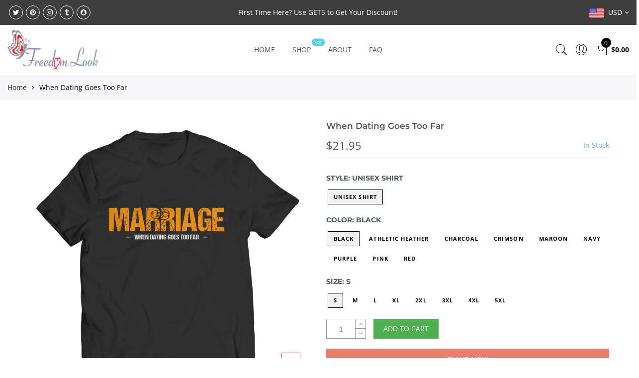

--- FILE ---
content_type: text/html; charset=utf-8
request_url: https://www.freedomlook.com/products/when-dating-goes-too-far
body_size: 35233
content:
<!doctype html>
<html lang="en" class="no-js">
<head>
  <meta charset="utf-8">
  <meta http-equiv="X-UA-Compatible" content="IE=edge,chrome=1">
  <meta name="viewport" content="width=device-width, initial-scale=1.0, maximum-scale=1.0, user-scalable=no">
  <meta name="theme-color" content="#7796a8">
  <meta name="format-detection" content="telephone=no">
  <link rel="canonical" href="https://www.freedomlook.com/products/when-dating-goes-too-far">
  <script type="text/javascript">document.documentElement.className = document.documentElement.className.replace('no-js', 'yes-js js_active js');document.addEventListener('lazybeforeunveil', function(e){ var bg = e.target.getAttribute('data-bg');if(bg){ e.target.style.backgroundImage = 'url(' + bg + ')';} });</script>
<title>When Dating Goes Too Far

&ndash; Freedom Look</title><meta name="description" content="This T-Shirt is everything you&#39;ve dreamed of and more. It&#39;s both comfortable and flattering and sure to be a hit for yourself or as a gift! It&#39;s time to wear YOUR next favorite T-Shirt! Are you looking for a great, unique and gift? Search no more and get this beautiful mug TODAY. They will be thankful forever. Don&#39;t mi"><!-- /snippets/social-meta-tags.liquid --><meta name="keywords" content="When Dating Goes Too Far,Freedom Look,www.freedomlook.com"/><meta name="author" content="Freedom Look"><meta property="og:site_name" content="Freedom Look">
<meta property="og:url" content="https://www.freedomlook.com/products/when-dating-goes-too-far">
<meta property="og:title" content="When Dating Goes Too Far">
<meta property="og:type" content="og:product">
<meta property="og:description" content="This T-Shirt is everything you&#39;ve dreamed of and more. It&#39;s both comfortable and flattering and sure to be a hit for yourself or as a gift! It&#39;s time to wear YOUR next favorite T-Shirt! Are you looking for a great, unique and gift? Search no more and get this beautiful mug TODAY. They will be thankful forever. Don&#39;t mi"><meta property="product:price:amount" content="21.95">
  <meta property="product:price:amount" content="USD"><meta property="og:image" content="http://www.freedomlook.com/cdn/shop/products/od_variants_1573516802207949_1200x1200.png?v=1574015764"><meta property="og:image" content="http://www.freedomlook.com/cdn/shop/products/od_variants_1573516802276967_1200x1200.png?v=1574015764"><meta property="og:image" content="http://www.freedomlook.com/cdn/shop/products/od_variants_1573516802726039_1200x1200.png?v=1574015764"><meta property="og:image:secure_url" content="https://www.freedomlook.com/cdn/shop/products/od_variants_1573516802207949_1200x1200.png?v=1574015764"><meta property="og:image:secure_url" content="https://www.freedomlook.com/cdn/shop/products/od_variants_1573516802276967_1200x1200.png?v=1574015764"><meta property="og:image:secure_url" content="https://www.freedomlook.com/cdn/shop/products/od_variants_1573516802726039_1200x1200.png?v=1574015764"><meta name="twitter:site" content="@#"><meta name="twitter:card" content="summary_large_image">
<meta name="twitter:title" content="When Dating Goes Too Far">
<meta name="twitter:description" content="This T-Shirt is everything you&#39;ve dreamed of and more. It&#39;s both comfortable and flattering and sure to be a hit for yourself or as a gift! It&#39;s time to wear YOUR next favorite T-Shirt! Are you looking for a great, unique and gift? Search no more and get this beautiful mug TODAY. They will be thankful forever. Don&#39;t mi">
<link rel="preload" href="//www.freedomlook.com/cdn/shop/t/16/assets/head_css.css?v=15211211248029533911698940700" as="style">
  <link rel="preload" href="//www.freedomlook.com/cdn/shop/t/16/assets/style.min.css?v=106579280926373948031594918043" as="style"><link rel="preload" href="//www.freedomlook.com/cdn/shop/t/16/assets/css_setting.css?v=140287601716168355501768290260" as="style">
  <link href="//www.freedomlook.com/cdn/shop/t/16/assets/head_css.css?v=15211211248029533911698940700" rel="stylesheet" type="text/css" media="all" />
  <link href="//www.freedomlook.com/cdn/shop/t/16/assets/style.min.css?v=106579280926373948031594918043" rel="stylesheet" type="text/css" media="all" />
<link href="//www.freedomlook.com/cdn/shop/t/16/assets/css_setting.css?v=140287601716168355501768290260" rel="stylesheet" type="text/css" media="all" />
<link href="//www.freedomlook.com/cdn/shop/t/16/assets/custom.css?v=39400910515106159241594918478" rel="stylesheet" type="text/css" media="all" /><script>var NT4 = NT4 || {};NT4.designMode = false;if (performance.navigation.type === 2) {location.reload(true);}</script><script type="application/json" id="ProductJson-NT">{"one_v":false,"one_p":0,"Ntavailable": [{"NT": ["black","s","athletic-heather","s","athletic-heather","m","athletic-heather","l","athletic-heather","xl","athletic-heather","2xl","athletic-heather","3xl","athletic-heather","4xl","athletic-heather","5xl","black","m","black","l","black","xl","black","2xl","black","3xl","black","4xl","black","5xl","charcoal","s","charcoal","m","charcoal","l","charcoal","xl","charcoal","2xl","charcoal","3xl","charcoal","4xl","charcoal","5xl","crimson","s","crimson","m","crimson","l","crimson","xl","crimson","2xl","crimson","3xl","crimson","4xl","crimson","5xl","maroon","s","maroon","m","maroon","l","maroon","xl","maroon","2xl","maroon","3xl","maroon","4xl","maroon","5xl","navy","s","navy","m","navy","l","navy","xl","navy","2xl","navy","3xl","navy","4xl","navy","5xl","purple","s","purple","m","purple","l","purple","xl","purple","2xl","purple","3xl","purple","4xl","purple","5xl","pink","s","pink","m","pink","l","pink","xl","pink","2xl","pink","3xl","pink","4xl","pink","5xl","red","s","red","m","red","l","red","xl","red","2xl","red","3xl","red","4xl","red","5xl"]}],"Ntsoldout": [{"NT": ["black","s","athletic-heather","s","athletic-heather","m","athletic-heather","l","athletic-heather","xl","athletic-heather","2xl","athletic-heather","3xl","athletic-heather","4xl","athletic-heather","5xl","black","m","black","l","black","xl","black","2xl","black","3xl","black","4xl","black","5xl","charcoal","s","charcoal","m","charcoal","l","charcoal","xl","charcoal","2xl","charcoal","3xl","charcoal","4xl","charcoal","5xl","crimson","s","crimson","m","crimson","l","crimson","xl","crimson","2xl","crimson","3xl","crimson","4xl","crimson","5xl","maroon","s","maroon","m","maroon","l","maroon","xl","maroon","2xl","maroon","3xl","maroon","4xl","maroon","5xl","navy","s","navy","m","navy","l","navy","xl","navy","2xl","navy","3xl","navy","4xl","navy","5xl","purple","s","purple","m","purple","l","purple","xl","purple","2xl","purple","3xl","purple","4xl","purple","5xl","pink","s","pink","m","pink","l","pink","xl","pink","2xl","pink","3xl","pink","4xl","pink","5xl","red","s","red","m","red","l","red","xl","red","2xl","red","3xl","red","4xl","red","5xl"]}]}
  </script>
  <script type="application/json" id="ProductJson-template">{"size_avai":[72],"id": 4348452569136,"title": "When Dating Goes Too Far","url": "\/products\/when-dating-goes-too-far","handle": "when-dating-goes-too-far","price": 2195,"price_min": 2195,"price_max": 2195,"available": true,"price_varies": false,"compare_at_price": 0,"compare_at_price_min": 0,"compare_at_price_max": 0,"compare_at_price_varies": false,"images_size": 9,"variants": [{"id": 31238884360240,"title": "unisex-shirtblack / s","option1": "unisex-shirt","option2":"black","option3":"s","sku": "DT6000","requires_shipping": true,"taxable": false,"shopify3d":"none","featured_image":{"id": 13508463951920,"product_id": 4348452569136,"width": 1635,"height": 1635,"src": "\/\/www.freedomlook.com\/cdn\/shop\/products\/od_variants_1573516802207949.png?v=1574015764"},"available": true,"public_title": "unisex-shirtblack / s","options": ["unisex-shirt","s"],"price": 2195,"weight": 454,"compare_at_price": 0,"inventory_quantity": 0,"inventory_management": null,"inventory_policy": "deny","incoming": false,"next_incoming_date": null,"barcode": ""},{"id": 31238884393008,"title": "unisex-shirtathletic-heather / s","option1": "unisex-shirt","option2":"athletic-heather","option3":"s","sku": "DT6000","requires_shipping": true,"taxable": false,"shopify3d":"none","featured_image":{"id": 13508463984688,"product_id": 4348452569136,"width": 1635,"height": 1635,"src": "\/\/www.freedomlook.com\/cdn\/shop\/products\/od_variants_1573516802276967.png?v=1574015764"},"available": true,"public_title": "unisex-shirtathletic-heather / s","options": ["unisex-shirt","s"],"price": 2195,"weight": 454,"compare_at_price": 0,"inventory_quantity": 0,"inventory_management": null,"inventory_policy": "deny","incoming": false,"next_incoming_date": null,"barcode": ""},{"id": 31238884425776,"title": "unisex-shirtathletic-heather / m","option1": "unisex-shirt","option2":"athletic-heather","option3":"m","sku": "DT6000","requires_shipping": true,"taxable": false,"shopify3d":"none","featured_image":{"id": 13508463984688,"product_id": 4348452569136,"width": 1635,"height": 1635,"src": "\/\/www.freedomlook.com\/cdn\/shop\/products\/od_variants_1573516802276967.png?v=1574015764"},"available": true,"public_title": "unisex-shirtathletic-heather / m","options": ["unisex-shirt","m"],"price": 2195,"weight": 454,"compare_at_price": 0,"inventory_quantity": 0,"inventory_management": null,"inventory_policy": "deny","incoming": false,"next_incoming_date": null,"barcode": ""},{"id": 31238884458544,"title": "unisex-shirtathletic-heather / l","option1": "unisex-shirt","option2":"athletic-heather","option3":"l","sku": "DT6000","requires_shipping": true,"taxable": false,"shopify3d":"none","featured_image":{"id": 13508463984688,"product_id": 4348452569136,"width": 1635,"height": 1635,"src": "\/\/www.freedomlook.com\/cdn\/shop\/products\/od_variants_1573516802276967.png?v=1574015764"},"available": true,"public_title": "unisex-shirtathletic-heather / l","options": ["unisex-shirt","l"],"price": 2195,"weight": 454,"compare_at_price": 0,"inventory_quantity": 0,"inventory_management": null,"inventory_policy": "deny","incoming": false,"next_incoming_date": null,"barcode": ""},{"id": 31238884491312,"title": "unisex-shirtathletic-heather / xl","option1": "unisex-shirt","option2":"athletic-heather","option3":"xl","sku": "DT6000","requires_shipping": true,"taxable": false,"shopify3d":"none","featured_image":{"id": 13508463984688,"product_id": 4348452569136,"width": 1635,"height": 1635,"src": "\/\/www.freedomlook.com\/cdn\/shop\/products\/od_variants_1573516802276967.png?v=1574015764"},"available": true,"public_title": "unisex-shirtathletic-heather / xl","options": ["unisex-shirt","xl"],"price": 2195,"weight": 454,"compare_at_price": 0,"inventory_quantity": 0,"inventory_management": null,"inventory_policy": "deny","incoming": false,"next_incoming_date": null,"barcode": ""},{"id": 31238884524080,"title": "unisex-shirtathletic-heather / 2xl","option1": "unisex-shirt","option2":"athletic-heather","option3":"2xl","sku": "DT6000","requires_shipping": true,"taxable": false,"shopify3d":"none","featured_image":{"id": 13508463984688,"product_id": 4348452569136,"width": 1635,"height": 1635,"src": "\/\/www.freedomlook.com\/cdn\/shop\/products\/od_variants_1573516802276967.png?v=1574015764"},"available": true,"public_title": "unisex-shirtathletic-heather / 2xl","options": ["unisex-shirt","2xl"],"price": 2195,"weight": 454,"compare_at_price": 0,"inventory_quantity": 0,"inventory_management": null,"inventory_policy": "deny","incoming": false,"next_incoming_date": null,"barcode": ""},{"id": 31238884556848,"title": "unisex-shirtathletic-heather / 3xl","option1": "unisex-shirt","option2":"athletic-heather","option3":"3xl","sku": "DT6000","requires_shipping": true,"taxable": false,"shopify3d":"none","featured_image":{"id": 13508463984688,"product_id": 4348452569136,"width": 1635,"height": 1635,"src": "\/\/www.freedomlook.com\/cdn\/shop\/products\/od_variants_1573516802276967.png?v=1574015764"},"available": true,"public_title": "unisex-shirtathletic-heather / 3xl","options": ["unisex-shirt","3xl"],"price": 2195,"weight": 454,"compare_at_price": 0,"inventory_quantity": 0,"inventory_management": null,"inventory_policy": "deny","incoming": false,"next_incoming_date": null,"barcode": ""},{"id": 31238884589616,"title": "unisex-shirtathletic-heather / 4xl","option1": "unisex-shirt","option2":"athletic-heather","option3":"4xl","sku": "DT6000","requires_shipping": true,"taxable": false,"shopify3d":"none","featured_image":{"id": 13508463984688,"product_id": 4348452569136,"width": 1635,"height": 1635,"src": "\/\/www.freedomlook.com\/cdn\/shop\/products\/od_variants_1573516802276967.png?v=1574015764"},"available": true,"public_title": "unisex-shirtathletic-heather / 4xl","options": ["unisex-shirt","4xl"],"price": 2195,"weight": 454,"compare_at_price": 0,"inventory_quantity": 0,"inventory_management": null,"inventory_policy": "deny","incoming": false,"next_incoming_date": null,"barcode": ""},{"id": 31238884622384,"title": "unisex-shirtathletic-heather / 5xl","option1": "unisex-shirt","option2":"athletic-heather","option3":"5xl","sku": "DT6000","requires_shipping": true,"taxable": false,"shopify3d":"none","featured_image":{"id": 13508463984688,"product_id": 4348452569136,"width": 1635,"height": 1635,"src": "\/\/www.freedomlook.com\/cdn\/shop\/products\/od_variants_1573516802276967.png?v=1574015764"},"available": true,"public_title": "unisex-shirtathletic-heather / 5xl","options": ["unisex-shirt","5xl"],"price": 2195,"weight": 454,"compare_at_price": 0,"inventory_quantity": 0,"inventory_management": null,"inventory_policy": "deny","incoming": false,"next_incoming_date": null,"barcode": ""},{"id": 31238884655152,"title": "unisex-shirtblack / m","option1": "unisex-shirt","option2":"black","option3":"m","sku": "DT6000","requires_shipping": true,"taxable": false,"shopify3d":"none","featured_image":{"id": 13508463951920,"product_id": 4348452569136,"width": 1635,"height": 1635,"src": "\/\/www.freedomlook.com\/cdn\/shop\/products\/od_variants_1573516802207949.png?v=1574015764"},"available": true,"public_title": "unisex-shirtblack / m","options": ["unisex-shirt","m"],"price": 2195,"weight": 454,"compare_at_price": 0,"inventory_quantity": 0,"inventory_management": null,"inventory_policy": "deny","incoming": false,"next_incoming_date": null,"barcode": ""},{"id": 31238884687920,"title": "unisex-shirtblack / l","option1": "unisex-shirt","option2":"black","option3":"l","sku": "DT6000","requires_shipping": true,"taxable": false,"shopify3d":"none","featured_image":{"id": 13508463951920,"product_id": 4348452569136,"width": 1635,"height": 1635,"src": "\/\/www.freedomlook.com\/cdn\/shop\/products\/od_variants_1573516802207949.png?v=1574015764"},"available": true,"public_title": "unisex-shirtblack / l","options": ["unisex-shirt","l"],"price": 2195,"weight": 454,"compare_at_price": 0,"inventory_quantity": 0,"inventory_management": null,"inventory_policy": "deny","incoming": false,"next_incoming_date": null,"barcode": ""},{"id": 31238884720688,"title": "unisex-shirtblack / xl","option1": "unisex-shirt","option2":"black","option3":"xl","sku": "DT6000","requires_shipping": true,"taxable": false,"shopify3d":"none","featured_image":{"id": 13508463951920,"product_id": 4348452569136,"width": 1635,"height": 1635,"src": "\/\/www.freedomlook.com\/cdn\/shop\/products\/od_variants_1573516802207949.png?v=1574015764"},"available": true,"public_title": "unisex-shirtblack / xl","options": ["unisex-shirt","xl"],"price": 2195,"weight": 454,"compare_at_price": 0,"inventory_quantity": 0,"inventory_management": null,"inventory_policy": "deny","incoming": false,"next_incoming_date": null,"barcode": ""},{"id": 31238884753456,"title": "unisex-shirtblack / 2xl","option1": "unisex-shirt","option2":"black","option3":"2xl","sku": "DT6000","requires_shipping": true,"taxable": false,"shopify3d":"none","featured_image":{"id": 13508463951920,"product_id": 4348452569136,"width": 1635,"height": 1635,"src": "\/\/www.freedomlook.com\/cdn\/shop\/products\/od_variants_1573516802207949.png?v=1574015764"},"available": true,"public_title": "unisex-shirtblack / 2xl","options": ["unisex-shirt","2xl"],"price": 2195,"weight": 454,"compare_at_price": 0,"inventory_quantity": 0,"inventory_management": null,"inventory_policy": "deny","incoming": false,"next_incoming_date": null,"barcode": ""},{"id": 31238884786224,"title": "unisex-shirtblack / 3xl","option1": "unisex-shirt","option2":"black","option3":"3xl","sku": "DT6000","requires_shipping": true,"taxable": false,"shopify3d":"none","featured_image":{"id": 13508463951920,"product_id": 4348452569136,"width": 1635,"height": 1635,"src": "\/\/www.freedomlook.com\/cdn\/shop\/products\/od_variants_1573516802207949.png?v=1574015764"},"available": true,"public_title": "unisex-shirtblack / 3xl","options": ["unisex-shirt","3xl"],"price": 2195,"weight": 454,"compare_at_price": 0,"inventory_quantity": 0,"inventory_management": null,"inventory_policy": "deny","incoming": false,"next_incoming_date": null,"barcode": ""},{"id": 31238884818992,"title": "unisex-shirtblack / 4xl","option1": "unisex-shirt","option2":"black","option3":"4xl","sku": "DT6000","requires_shipping": true,"taxable": false,"shopify3d":"none","featured_image":{"id": 13508463951920,"product_id": 4348452569136,"width": 1635,"height": 1635,"src": "\/\/www.freedomlook.com\/cdn\/shop\/products\/od_variants_1573516802207949.png?v=1574015764"},"available": true,"public_title": "unisex-shirtblack / 4xl","options": ["unisex-shirt","4xl"],"price": 2195,"weight": 454,"compare_at_price": 0,"inventory_quantity": 0,"inventory_management": null,"inventory_policy": "deny","incoming": false,"next_incoming_date": null,"barcode": ""},{"id": 31238884851760,"title": "unisex-shirtblack / 5xl","option1": "unisex-shirt","option2":"black","option3":"5xl","sku": "DT6000","requires_shipping": true,"taxable": false,"shopify3d":"none","featured_image":{"id": 13508463951920,"product_id": 4348452569136,"width": 1635,"height": 1635,"src": "\/\/www.freedomlook.com\/cdn\/shop\/products\/od_variants_1573516802207949.png?v=1574015764"},"available": true,"public_title": "unisex-shirtblack / 5xl","options": ["unisex-shirt","5xl"],"price": 2195,"weight": 454,"compare_at_price": 0,"inventory_quantity": 0,"inventory_management": null,"inventory_policy": "deny","incoming": false,"next_incoming_date": null,"barcode": ""},{"id": 31238884884528,"title": "unisex-shirtcharcoal / s","option1": "unisex-shirt","option2":"charcoal","option3":"s","sku": "DT6000","requires_shipping": true,"taxable": false,"shopify3d":"none","featured_image":{"id": 13508464017456,"product_id": 4348452569136,"width": 1635,"height": 1635,"src": "\/\/www.freedomlook.com\/cdn\/shop\/products\/od_variants_1573516802726039.png?v=1574015764"},"available": true,"public_title": "unisex-shirtcharcoal / s","options": ["unisex-shirt","s"],"price": 2195,"weight": 454,"compare_at_price": 0,"inventory_quantity": 0,"inventory_management": null,"inventory_policy": "deny","incoming": false,"next_incoming_date": null,"barcode": ""},{"id": 31238884917296,"title": "unisex-shirtcharcoal / m","option1": "unisex-shirt","option2":"charcoal","option3":"m","sku": "DT6000","requires_shipping": true,"taxable": false,"shopify3d":"none","featured_image":{"id": 13508464017456,"product_id": 4348452569136,"width": 1635,"height": 1635,"src": "\/\/www.freedomlook.com\/cdn\/shop\/products\/od_variants_1573516802726039.png?v=1574015764"},"available": true,"public_title": "unisex-shirtcharcoal / m","options": ["unisex-shirt","m"],"price": 2195,"weight": 454,"compare_at_price": 0,"inventory_quantity": 0,"inventory_management": null,"inventory_policy": "deny","incoming": false,"next_incoming_date": null,"barcode": ""},{"id": 31238884950064,"title": "unisex-shirtcharcoal / l","option1": "unisex-shirt","option2":"charcoal","option3":"l","sku": "DT6000","requires_shipping": true,"taxable": false,"shopify3d":"none","featured_image":{"id": 13508464017456,"product_id": 4348452569136,"width": 1635,"height": 1635,"src": "\/\/www.freedomlook.com\/cdn\/shop\/products\/od_variants_1573516802726039.png?v=1574015764"},"available": true,"public_title": "unisex-shirtcharcoal / l","options": ["unisex-shirt","l"],"price": 2195,"weight": 454,"compare_at_price": 0,"inventory_quantity": 0,"inventory_management": null,"inventory_policy": "deny","incoming": false,"next_incoming_date": null,"barcode": ""},{"id": 31238884982832,"title": "unisex-shirtcharcoal / xl","option1": "unisex-shirt","option2":"charcoal","option3":"xl","sku": "DT6000","requires_shipping": true,"taxable": false,"shopify3d":"none","featured_image":{"id": 13508464017456,"product_id": 4348452569136,"width": 1635,"height": 1635,"src": "\/\/www.freedomlook.com\/cdn\/shop\/products\/od_variants_1573516802726039.png?v=1574015764"},"available": true,"public_title": "unisex-shirtcharcoal / xl","options": ["unisex-shirt","xl"],"price": 2195,"weight": 454,"compare_at_price": 0,"inventory_quantity": 0,"inventory_management": null,"inventory_policy": "deny","incoming": false,"next_incoming_date": null,"barcode": ""},{"id": 31238885015600,"title": "unisex-shirtcharcoal / 2xl","option1": "unisex-shirt","option2":"charcoal","option3":"2xl","sku": "DT6000","requires_shipping": true,"taxable": false,"shopify3d":"none","featured_image":{"id": 13508464017456,"product_id": 4348452569136,"width": 1635,"height": 1635,"src": "\/\/www.freedomlook.com\/cdn\/shop\/products\/od_variants_1573516802726039.png?v=1574015764"},"available": true,"public_title": "unisex-shirtcharcoal / 2xl","options": ["unisex-shirt","2xl"],"price": 2195,"weight": 454,"compare_at_price": 0,"inventory_quantity": 0,"inventory_management": null,"inventory_policy": "deny","incoming": false,"next_incoming_date": null,"barcode": ""},{"id": 31238885048368,"title": "unisex-shirtcharcoal / 3xl","option1": "unisex-shirt","option2":"charcoal","option3":"3xl","sku": "DT6000","requires_shipping": true,"taxable": false,"shopify3d":"none","featured_image":{"id": 13508464017456,"product_id": 4348452569136,"width": 1635,"height": 1635,"src": "\/\/www.freedomlook.com\/cdn\/shop\/products\/od_variants_1573516802726039.png?v=1574015764"},"available": true,"public_title": "unisex-shirtcharcoal / 3xl","options": ["unisex-shirt","3xl"],"price": 2195,"weight": 454,"compare_at_price": 0,"inventory_quantity": 0,"inventory_management": null,"inventory_policy": "deny","incoming": false,"next_incoming_date": null,"barcode": ""},{"id": 31238885081136,"title": "unisex-shirtcharcoal / 4xl","option1": "unisex-shirt","option2":"charcoal","option3":"4xl","sku": "DT6000","requires_shipping": true,"taxable": false,"shopify3d":"none","featured_image":{"id": 13508464017456,"product_id": 4348452569136,"width": 1635,"height": 1635,"src": "\/\/www.freedomlook.com\/cdn\/shop\/products\/od_variants_1573516802726039.png?v=1574015764"},"available": true,"public_title": "unisex-shirtcharcoal / 4xl","options": ["unisex-shirt","4xl"],"price": 2195,"weight": 454,"compare_at_price": 0,"inventory_quantity": 0,"inventory_management": null,"inventory_policy": "deny","incoming": false,"next_incoming_date": null,"barcode": ""},{"id": 31238885113904,"title": "unisex-shirtcharcoal / 5xl","option1": "unisex-shirt","option2":"charcoal","option3":"5xl","sku": "DT6000","requires_shipping": true,"taxable": false,"shopify3d":"none","featured_image":{"id": 13508464017456,"product_id": 4348452569136,"width": 1635,"height": 1635,"src": "\/\/www.freedomlook.com\/cdn\/shop\/products\/od_variants_1573516802726039.png?v=1574015764"},"available": true,"public_title": "unisex-shirtcharcoal / 5xl","options": ["unisex-shirt","5xl"],"price": 2195,"weight": 454,"compare_at_price": 0,"inventory_quantity": 0,"inventory_management": null,"inventory_policy": "deny","incoming": false,"next_incoming_date": null,"barcode": ""},{"id": 31238885146672,"title": "unisex-shirtcrimson / s","option1": "unisex-shirt","option2":"crimson","option3":"s","sku": "DT6000","requires_shipping": true,"taxable": false,"shopify3d":"none","featured_image":{"id": 13508464050224,"product_id": 4348452569136,"width": 1635,"height": 1635,"src": "\/\/www.freedomlook.com\/cdn\/shop\/products\/od_variants_1573516802492836.png?v=1574015764"},"available": true,"public_title": "unisex-shirtcrimson / s","options": ["unisex-shirt","s"],"price": 2195,"weight": 454,"compare_at_price": 0,"inventory_quantity": 0,"inventory_management": null,"inventory_policy": "deny","incoming": false,"next_incoming_date": null,"barcode": ""},{"id": 31238885179440,"title": "unisex-shirtcrimson / m","option1": "unisex-shirt","option2":"crimson","option3":"m","sku": "DT6000","requires_shipping": true,"taxable": false,"shopify3d":"none","featured_image":{"id": 13508464050224,"product_id": 4348452569136,"width": 1635,"height": 1635,"src": "\/\/www.freedomlook.com\/cdn\/shop\/products\/od_variants_1573516802492836.png?v=1574015764"},"available": true,"public_title": "unisex-shirtcrimson / m","options": ["unisex-shirt","m"],"price": 2195,"weight": 454,"compare_at_price": 0,"inventory_quantity": 0,"inventory_management": null,"inventory_policy": "deny","incoming": false,"next_incoming_date": null,"barcode": ""},{"id": 31238885212208,"title": "unisex-shirtcrimson / l","option1": "unisex-shirt","option2":"crimson","option3":"l","sku": "DT6000","requires_shipping": true,"taxable": false,"shopify3d":"none","featured_image":{"id": 13508464050224,"product_id": 4348452569136,"width": 1635,"height": 1635,"src": "\/\/www.freedomlook.com\/cdn\/shop\/products\/od_variants_1573516802492836.png?v=1574015764"},"available": true,"public_title": "unisex-shirtcrimson / l","options": ["unisex-shirt","l"],"price": 2195,"weight": 454,"compare_at_price": 0,"inventory_quantity": 0,"inventory_management": null,"inventory_policy": "deny","incoming": false,"next_incoming_date": null,"barcode": ""},{"id": 31238885244976,"title": "unisex-shirtcrimson / xl","option1": "unisex-shirt","option2":"crimson","option3":"xl","sku": "DT6000","requires_shipping": true,"taxable": false,"shopify3d":"none","featured_image":{"id": 13508464050224,"product_id": 4348452569136,"width": 1635,"height": 1635,"src": "\/\/www.freedomlook.com\/cdn\/shop\/products\/od_variants_1573516802492836.png?v=1574015764"},"available": true,"public_title": "unisex-shirtcrimson / xl","options": ["unisex-shirt","xl"],"price": 2195,"weight": 454,"compare_at_price": 0,"inventory_quantity": 0,"inventory_management": null,"inventory_policy": "deny","incoming": false,"next_incoming_date": null,"barcode": ""},{"id": 31238885277744,"title": "unisex-shirtcrimson / 2xl","option1": "unisex-shirt","option2":"crimson","option3":"2xl","sku": "DT6000","requires_shipping": true,"taxable": false,"shopify3d":"none","featured_image":{"id": 13508464050224,"product_id": 4348452569136,"width": 1635,"height": 1635,"src": "\/\/www.freedomlook.com\/cdn\/shop\/products\/od_variants_1573516802492836.png?v=1574015764"},"available": true,"public_title": "unisex-shirtcrimson / 2xl","options": ["unisex-shirt","2xl"],"price": 2195,"weight": 454,"compare_at_price": 0,"inventory_quantity": 0,"inventory_management": null,"inventory_policy": "deny","incoming": false,"next_incoming_date": null,"barcode": ""},{"id": 31238885310512,"title": "unisex-shirtcrimson / 3xl","option1": "unisex-shirt","option2":"crimson","option3":"3xl","sku": "DT6000","requires_shipping": true,"taxable": false,"shopify3d":"none","featured_image":{"id": 13508464050224,"product_id": 4348452569136,"width": 1635,"height": 1635,"src": "\/\/www.freedomlook.com\/cdn\/shop\/products\/od_variants_1573516802492836.png?v=1574015764"},"available": true,"public_title": "unisex-shirtcrimson / 3xl","options": ["unisex-shirt","3xl"],"price": 2195,"weight": 454,"compare_at_price": 0,"inventory_quantity": 0,"inventory_management": null,"inventory_policy": "deny","incoming": false,"next_incoming_date": null,"barcode": ""},{"id": 31238885343280,"title": "unisex-shirtcrimson / 4xl","option1": "unisex-shirt","option2":"crimson","option3":"4xl","sku": "DT6000","requires_shipping": true,"taxable": false,"shopify3d":"none","featured_image":{"id": 13508464050224,"product_id": 4348452569136,"width": 1635,"height": 1635,"src": "\/\/www.freedomlook.com\/cdn\/shop\/products\/od_variants_1573516802492836.png?v=1574015764"},"available": true,"public_title": "unisex-shirtcrimson / 4xl","options": ["unisex-shirt","4xl"],"price": 2195,"weight": 454,"compare_at_price": 0,"inventory_quantity": 0,"inventory_management": null,"inventory_policy": "deny","incoming": false,"next_incoming_date": null,"barcode": ""},{"id": 31238885376048,"title": "unisex-shirtcrimson / 5xl","option1": "unisex-shirt","option2":"crimson","option3":"5xl","sku": "DT6000","requires_shipping": true,"taxable": false,"shopify3d":"none","featured_image":{"id": 13508464050224,"product_id": 4348452569136,"width": 1635,"height": 1635,"src": "\/\/www.freedomlook.com\/cdn\/shop\/products\/od_variants_1573516802492836.png?v=1574015764"},"available": true,"public_title": "unisex-shirtcrimson / 5xl","options": ["unisex-shirt","5xl"],"price": 2195,"weight": 454,"compare_at_price": 0,"inventory_quantity": 0,"inventory_management": null,"inventory_policy": "deny","incoming": false,"next_incoming_date": null,"barcode": ""},{"id": 31238885408816,"title": "unisex-shirtmaroon / s","option1": "unisex-shirt","option2":"maroon","option3":"s","sku": "DT6000","requires_shipping": true,"taxable": false,"shopify3d":"none","featured_image":{"id": 13508464082992,"product_id": 4348452569136,"width": 1635,"height": 1635,"src": "\/\/www.freedomlook.com\/cdn\/shop\/products\/od_variants_1573516802744190.png?v=1574015764"},"available": true,"public_title": "unisex-shirtmaroon / s","options": ["unisex-shirt","s"],"price": 2195,"weight": 454,"compare_at_price": 0,"inventory_quantity": 0,"inventory_management": null,"inventory_policy": "deny","incoming": false,"next_incoming_date": null,"barcode": ""},{"id": 31238885441584,"title": "unisex-shirtmaroon / m","option1": "unisex-shirt","option2":"maroon","option3":"m","sku": "DT6000","requires_shipping": true,"taxable": false,"shopify3d":"none","featured_image":{"id": 13508464082992,"product_id": 4348452569136,"width": 1635,"height": 1635,"src": "\/\/www.freedomlook.com\/cdn\/shop\/products\/od_variants_1573516802744190.png?v=1574015764"},"available": true,"public_title": "unisex-shirtmaroon / m","options": ["unisex-shirt","m"],"price": 2195,"weight": 454,"compare_at_price": 0,"inventory_quantity": 0,"inventory_management": null,"inventory_policy": "deny","incoming": false,"next_incoming_date": null,"barcode": ""},{"id": 31238885474352,"title": "unisex-shirtmaroon / l","option1": "unisex-shirt","option2":"maroon","option3":"l","sku": "DT6000","requires_shipping": true,"taxable": false,"shopify3d":"none","featured_image":{"id": 13508464082992,"product_id": 4348452569136,"width": 1635,"height": 1635,"src": "\/\/www.freedomlook.com\/cdn\/shop\/products\/od_variants_1573516802744190.png?v=1574015764"},"available": true,"public_title": "unisex-shirtmaroon / l","options": ["unisex-shirt","l"],"price": 2195,"weight": 454,"compare_at_price": 0,"inventory_quantity": 0,"inventory_management": null,"inventory_policy": "deny","incoming": false,"next_incoming_date": null,"barcode": ""},{"id": 31238885507120,"title": "unisex-shirtmaroon / xl","option1": "unisex-shirt","option2":"maroon","option3":"xl","sku": "DT6000","requires_shipping": true,"taxable": false,"shopify3d":"none","featured_image":{"id": 13508464082992,"product_id": 4348452569136,"width": 1635,"height": 1635,"src": "\/\/www.freedomlook.com\/cdn\/shop\/products\/od_variants_1573516802744190.png?v=1574015764"},"available": true,"public_title": "unisex-shirtmaroon / xl","options": ["unisex-shirt","xl"],"price": 2195,"weight": 454,"compare_at_price": 0,"inventory_quantity": 0,"inventory_management": null,"inventory_policy": "deny","incoming": false,"next_incoming_date": null,"barcode": ""},{"id": 31238885539888,"title": "unisex-shirtmaroon / 2xl","option1": "unisex-shirt","option2":"maroon","option3":"2xl","sku": "DT6000","requires_shipping": true,"taxable": false,"shopify3d":"none","featured_image":{"id": 13508464082992,"product_id": 4348452569136,"width": 1635,"height": 1635,"src": "\/\/www.freedomlook.com\/cdn\/shop\/products\/od_variants_1573516802744190.png?v=1574015764"},"available": true,"public_title": "unisex-shirtmaroon / 2xl","options": ["unisex-shirt","2xl"],"price": 2195,"weight": 454,"compare_at_price": 0,"inventory_quantity": 0,"inventory_management": null,"inventory_policy": "deny","incoming": false,"next_incoming_date": null,"barcode": ""},{"id": 31238885572656,"title": "unisex-shirtmaroon / 3xl","option1": "unisex-shirt","option2":"maroon","option3":"3xl","sku": "DT6000","requires_shipping": true,"taxable": false,"shopify3d":"none","featured_image":{"id": 13508464082992,"product_id": 4348452569136,"width": 1635,"height": 1635,"src": "\/\/www.freedomlook.com\/cdn\/shop\/products\/od_variants_1573516802744190.png?v=1574015764"},"available": true,"public_title": "unisex-shirtmaroon / 3xl","options": ["unisex-shirt","3xl"],"price": 2195,"weight": 454,"compare_at_price": 0,"inventory_quantity": 0,"inventory_management": null,"inventory_policy": "deny","incoming": false,"next_incoming_date": null,"barcode": ""},{"id": 31238885605424,"title": "unisex-shirtmaroon / 4xl","option1": "unisex-shirt","option2":"maroon","option3":"4xl","sku": "DT6000","requires_shipping": true,"taxable": false,"shopify3d":"none","featured_image":{"id": 13508464082992,"product_id": 4348452569136,"width": 1635,"height": 1635,"src": "\/\/www.freedomlook.com\/cdn\/shop\/products\/od_variants_1573516802744190.png?v=1574015764"},"available": true,"public_title": "unisex-shirtmaroon / 4xl","options": ["unisex-shirt","4xl"],"price": 2195,"weight": 454,"compare_at_price": 0,"inventory_quantity": 0,"inventory_management": null,"inventory_policy": "deny","incoming": false,"next_incoming_date": null,"barcode": ""},{"id": 31238885638192,"title": "unisex-shirtmaroon / 5xl","option1": "unisex-shirt","option2":"maroon","option3":"5xl","sku": "DT6000","requires_shipping": true,"taxable": false,"shopify3d":"none","featured_image":{"id": 13508464082992,"product_id": 4348452569136,"width": 1635,"height": 1635,"src": "\/\/www.freedomlook.com\/cdn\/shop\/products\/od_variants_1573516802744190.png?v=1574015764"},"available": true,"public_title": "unisex-shirtmaroon / 5xl","options": ["unisex-shirt","5xl"],"price": 2195,"weight": 454,"compare_at_price": 0,"inventory_quantity": 0,"inventory_management": null,"inventory_policy": "deny","incoming": false,"next_incoming_date": null,"barcode": ""},{"id": 31238885670960,"title": "unisex-shirtnavy / s","option1": "unisex-shirt","option2":"navy","option3":"s","sku": "DT6000","requires_shipping": true,"taxable": false,"shopify3d":"none","featured_image":{"id": 13508464115760,"product_id": 4348452569136,"width": 1635,"height": 1635,"src": "\/\/www.freedomlook.com\/cdn\/shop\/products\/od_variants_1573516802842329.png?v=1574015764"},"available": true,"public_title": "unisex-shirtnavy / s","options": ["unisex-shirt","s"],"price": 2195,"weight": 454,"compare_at_price": 0,"inventory_quantity": 0,"inventory_management": null,"inventory_policy": "deny","incoming": false,"next_incoming_date": null,"barcode": ""},{"id": 31238885703728,"title": "unisex-shirtnavy / m","option1": "unisex-shirt","option2":"navy","option3":"m","sku": "DT6000","requires_shipping": true,"taxable": false,"shopify3d":"none","featured_image":{"id": 13508464115760,"product_id": 4348452569136,"width": 1635,"height": 1635,"src": "\/\/www.freedomlook.com\/cdn\/shop\/products\/od_variants_1573516802842329.png?v=1574015764"},"available": true,"public_title": "unisex-shirtnavy / m","options": ["unisex-shirt","m"],"price": 2195,"weight": 454,"compare_at_price": 0,"inventory_quantity": 0,"inventory_management": null,"inventory_policy": "deny","incoming": false,"next_incoming_date": null,"barcode": ""},{"id": 31238885736496,"title": "unisex-shirtnavy / l","option1": "unisex-shirt","option2":"navy","option3":"l","sku": "DT6000","requires_shipping": true,"taxable": false,"shopify3d":"none","featured_image":{"id": 13508464115760,"product_id": 4348452569136,"width": 1635,"height": 1635,"src": "\/\/www.freedomlook.com\/cdn\/shop\/products\/od_variants_1573516802842329.png?v=1574015764"},"available": true,"public_title": "unisex-shirtnavy / l","options": ["unisex-shirt","l"],"price": 2195,"weight": 454,"compare_at_price": 0,"inventory_quantity": 0,"inventory_management": null,"inventory_policy": "deny","incoming": false,"next_incoming_date": null,"barcode": ""},{"id": 31238885769264,"title": "unisex-shirtnavy / xl","option1": "unisex-shirt","option2":"navy","option3":"xl","sku": "DT6000","requires_shipping": true,"taxable": false,"shopify3d":"none","featured_image":{"id": 13508464115760,"product_id": 4348452569136,"width": 1635,"height": 1635,"src": "\/\/www.freedomlook.com\/cdn\/shop\/products\/od_variants_1573516802842329.png?v=1574015764"},"available": true,"public_title": "unisex-shirtnavy / xl","options": ["unisex-shirt","xl"],"price": 2195,"weight": 454,"compare_at_price": 0,"inventory_quantity": 0,"inventory_management": null,"inventory_policy": "deny","incoming": false,"next_incoming_date": null,"barcode": ""},{"id": 31238885802032,"title": "unisex-shirtnavy / 2xl","option1": "unisex-shirt","option2":"navy","option3":"2xl","sku": "DT6000","requires_shipping": true,"taxable": false,"shopify3d":"none","featured_image":{"id": 13508464115760,"product_id": 4348452569136,"width": 1635,"height": 1635,"src": "\/\/www.freedomlook.com\/cdn\/shop\/products\/od_variants_1573516802842329.png?v=1574015764"},"available": true,"public_title": "unisex-shirtnavy / 2xl","options": ["unisex-shirt","2xl"],"price": 2195,"weight": 454,"compare_at_price": 0,"inventory_quantity": 0,"inventory_management": null,"inventory_policy": "deny","incoming": false,"next_incoming_date": null,"barcode": ""},{"id": 31238885834800,"title": "unisex-shirtnavy / 3xl","option1": "unisex-shirt","option2":"navy","option3":"3xl","sku": "DT6000","requires_shipping": true,"taxable": false,"shopify3d":"none","featured_image":{"id": 13508464115760,"product_id": 4348452569136,"width": 1635,"height": 1635,"src": "\/\/www.freedomlook.com\/cdn\/shop\/products\/od_variants_1573516802842329.png?v=1574015764"},"available": true,"public_title": "unisex-shirtnavy / 3xl","options": ["unisex-shirt","3xl"],"price": 2195,"weight": 454,"compare_at_price": 0,"inventory_quantity": 0,"inventory_management": null,"inventory_policy": "deny","incoming": false,"next_incoming_date": null,"barcode": ""},{"id": 31238885867568,"title": "unisex-shirtnavy / 4xl","option1": "unisex-shirt","option2":"navy","option3":"4xl","sku": "DT6000","requires_shipping": true,"taxable": false,"shopify3d":"none","featured_image":{"id": 13508464115760,"product_id": 4348452569136,"width": 1635,"height": 1635,"src": "\/\/www.freedomlook.com\/cdn\/shop\/products\/od_variants_1573516802842329.png?v=1574015764"},"available": true,"public_title": "unisex-shirtnavy / 4xl","options": ["unisex-shirt","4xl"],"price": 2195,"weight": 454,"compare_at_price": 0,"inventory_quantity": 0,"inventory_management": null,"inventory_policy": "deny","incoming": false,"next_incoming_date": null,"barcode": ""},{"id": 31238885900336,"title": "unisex-shirtnavy / 5xl","option1": "unisex-shirt","option2":"navy","option3":"5xl","sku": "DT6000","requires_shipping": true,"taxable": false,"shopify3d":"none","featured_image":{"id": 13508464115760,"product_id": 4348452569136,"width": 1635,"height": 1635,"src": "\/\/www.freedomlook.com\/cdn\/shop\/products\/od_variants_1573516802842329.png?v=1574015764"},"available": true,"public_title": "unisex-shirtnavy / 5xl","options": ["unisex-shirt","5xl"],"price": 2195,"weight": 454,"compare_at_price": 0,"inventory_quantity": 0,"inventory_management": null,"inventory_policy": "deny","incoming": false,"next_incoming_date": null,"barcode": ""},{"id": 31238885965872,"title": "unisex-shirtpurple / s","option1": "unisex-shirt","option2":"purple","option3":"s","sku": "DT6000","requires_shipping": true,"taxable": false,"shopify3d":"none","featured_image":{"id": 13508464148528,"product_id": 4348452569136,"width": 1635,"height": 1635,"src": "\/\/www.freedomlook.com\/cdn\/shop\/products\/od_variants_1573516802267383.png?v=1574015764"},"available": true,"public_title": "unisex-shirtpurple / s","options": ["unisex-shirt","s"],"price": 2195,"weight": 454,"compare_at_price": 0,"inventory_quantity": 0,"inventory_management": null,"inventory_policy": "deny","incoming": false,"next_incoming_date": null,"barcode": ""},{"id": 31238885998640,"title": "unisex-shirtpurple / m","option1": "unisex-shirt","option2":"purple","option3":"m","sku": "DT6000","requires_shipping": true,"taxable": false,"shopify3d":"none","featured_image":{"id": 13508464148528,"product_id": 4348452569136,"width": 1635,"height": 1635,"src": "\/\/www.freedomlook.com\/cdn\/shop\/products\/od_variants_1573516802267383.png?v=1574015764"},"available": true,"public_title": "unisex-shirtpurple / m","options": ["unisex-shirt","m"],"price": 2195,"weight": 454,"compare_at_price": 0,"inventory_quantity": 0,"inventory_management": null,"inventory_policy": "deny","incoming": false,"next_incoming_date": null,"barcode": ""},{"id": 31238886031408,"title": "unisex-shirtpurple / l","option1": "unisex-shirt","option2":"purple","option3":"l","sku": "DT6000","requires_shipping": true,"taxable": false,"shopify3d":"none","featured_image":{"id": 13508464148528,"product_id": 4348452569136,"width": 1635,"height": 1635,"src": "\/\/www.freedomlook.com\/cdn\/shop\/products\/od_variants_1573516802267383.png?v=1574015764"},"available": true,"public_title": "unisex-shirtpurple / l","options": ["unisex-shirt","l"],"price": 2195,"weight": 454,"compare_at_price": 0,"inventory_quantity": 0,"inventory_management": null,"inventory_policy": "deny","incoming": false,"next_incoming_date": null,"barcode": ""},{"id": 31238886064176,"title": "unisex-shirtpurple / xl","option1": "unisex-shirt","option2":"purple","option3":"xl","sku": "DT6000","requires_shipping": true,"taxable": false,"shopify3d":"none","featured_image":{"id": 13508464148528,"product_id": 4348452569136,"width": 1635,"height": 1635,"src": "\/\/www.freedomlook.com\/cdn\/shop\/products\/od_variants_1573516802267383.png?v=1574015764"},"available": true,"public_title": "unisex-shirtpurple / xl","options": ["unisex-shirt","xl"],"price": 2195,"weight": 454,"compare_at_price": 0,"inventory_quantity": 0,"inventory_management": null,"inventory_policy": "deny","incoming": false,"next_incoming_date": null,"barcode": ""},{"id": 31238886096944,"title": "unisex-shirtpurple / 2xl","option1": "unisex-shirt","option2":"purple","option3":"2xl","sku": "DT6000","requires_shipping": true,"taxable": false,"shopify3d":"none","featured_image":{"id": 13508464148528,"product_id": 4348452569136,"width": 1635,"height": 1635,"src": "\/\/www.freedomlook.com\/cdn\/shop\/products\/od_variants_1573516802267383.png?v=1574015764"},"available": true,"public_title": "unisex-shirtpurple / 2xl","options": ["unisex-shirt","2xl"],"price": 2195,"weight": 454,"compare_at_price": 0,"inventory_quantity": 0,"inventory_management": null,"inventory_policy": "deny","incoming": false,"next_incoming_date": null,"barcode": ""},{"id": 31238886129712,"title": "unisex-shirtpurple / 3xl","option1": "unisex-shirt","option2":"purple","option3":"3xl","sku": "DT6000","requires_shipping": true,"taxable": false,"shopify3d":"none","featured_image":{"id": 13508464148528,"product_id": 4348452569136,"width": 1635,"height": 1635,"src": "\/\/www.freedomlook.com\/cdn\/shop\/products\/od_variants_1573516802267383.png?v=1574015764"},"available": true,"public_title": "unisex-shirtpurple / 3xl","options": ["unisex-shirt","3xl"],"price": 2195,"weight": 454,"compare_at_price": 0,"inventory_quantity": 0,"inventory_management": null,"inventory_policy": "deny","incoming": false,"next_incoming_date": null,"barcode": ""},{"id": 31238886162480,"title": "unisex-shirtpurple / 4xl","option1": "unisex-shirt","option2":"purple","option3":"4xl","sku": "DT6000","requires_shipping": true,"taxable": false,"shopify3d":"none","featured_image":{"id": 13508464148528,"product_id": 4348452569136,"width": 1635,"height": 1635,"src": "\/\/www.freedomlook.com\/cdn\/shop\/products\/od_variants_1573516802267383.png?v=1574015764"},"available": true,"public_title": "unisex-shirtpurple / 4xl","options": ["unisex-shirt","4xl"],"price": 2195,"weight": 454,"compare_at_price": 0,"inventory_quantity": 0,"inventory_management": null,"inventory_policy": "deny","incoming": false,"next_incoming_date": null,"barcode": ""},{"id": 31238886195248,"title": "unisex-shirtpurple / 5xl","option1": "unisex-shirt","option2":"purple","option3":"5xl","sku": "DT6000","requires_shipping": true,"taxable": false,"shopify3d":"none","featured_image":{"id": 13508464148528,"product_id": 4348452569136,"width": 1635,"height": 1635,"src": "\/\/www.freedomlook.com\/cdn\/shop\/products\/od_variants_1573516802267383.png?v=1574015764"},"available": true,"public_title": "unisex-shirtpurple / 5xl","options": ["unisex-shirt","5xl"],"price": 2195,"weight": 454,"compare_at_price": 0,"inventory_quantity": 0,"inventory_management": null,"inventory_policy": "deny","incoming": false,"next_incoming_date": null,"barcode": ""},{"id": 31238886228016,"title": "unisex-shirtpink / s","option1": "unisex-shirt","option2":"pink","option3":"s","sku": "DT6000","requires_shipping": true,"taxable": false,"shopify3d":"none","featured_image":{"id": 13508464181296,"product_id": 4348452569136,"width": 1635,"height": 1635,"src": "\/\/www.freedomlook.com\/cdn\/shop\/products\/od_variants_1573516802149609.png?v=1574015764"},"available": true,"public_title": "unisex-shirtpink / s","options": ["unisex-shirt","s"],"price": 2195,"weight": 454,"compare_at_price": 0,"inventory_quantity": 0,"inventory_management": null,"inventory_policy": "deny","incoming": false,"next_incoming_date": null,"barcode": ""},{"id": 31238886260784,"title": "unisex-shirtpink / m","option1": "unisex-shirt","option2":"pink","option3":"m","sku": "DT6000","requires_shipping": true,"taxable": false,"shopify3d":"none","featured_image":{"id": 13508464181296,"product_id": 4348452569136,"width": 1635,"height": 1635,"src": "\/\/www.freedomlook.com\/cdn\/shop\/products\/od_variants_1573516802149609.png?v=1574015764"},"available": true,"public_title": "unisex-shirtpink / m","options": ["unisex-shirt","m"],"price": 2195,"weight": 454,"compare_at_price": 0,"inventory_quantity": 0,"inventory_management": null,"inventory_policy": "deny","incoming": false,"next_incoming_date": null,"barcode": ""},{"id": 31238886293552,"title": "unisex-shirtpink / l","option1": "unisex-shirt","option2":"pink","option3":"l","sku": "DT6000","requires_shipping": true,"taxable": false,"shopify3d":"none","featured_image":{"id": 13508464181296,"product_id": 4348452569136,"width": 1635,"height": 1635,"src": "\/\/www.freedomlook.com\/cdn\/shop\/products\/od_variants_1573516802149609.png?v=1574015764"},"available": true,"public_title": "unisex-shirtpink / l","options": ["unisex-shirt","l"],"price": 2195,"weight": 454,"compare_at_price": 0,"inventory_quantity": 0,"inventory_management": null,"inventory_policy": "deny","incoming": false,"next_incoming_date": null,"barcode": ""},{"id": 31238886326320,"title": "unisex-shirtpink / xl","option1": "unisex-shirt","option2":"pink","option3":"xl","sku": "DT6000","requires_shipping": true,"taxable": false,"shopify3d":"none","featured_image":{"id": 13508464181296,"product_id": 4348452569136,"width": 1635,"height": 1635,"src": "\/\/www.freedomlook.com\/cdn\/shop\/products\/od_variants_1573516802149609.png?v=1574015764"},"available": true,"public_title": "unisex-shirtpink / xl","options": ["unisex-shirt","xl"],"price": 2195,"weight": 454,"compare_at_price": 0,"inventory_quantity": 0,"inventory_management": null,"inventory_policy": "deny","incoming": false,"next_incoming_date": null,"barcode": ""},{"id": 31238886359088,"title": "unisex-shirtpink / 2xl","option1": "unisex-shirt","option2":"pink","option3":"2xl","sku": "DT6000","requires_shipping": true,"taxable": false,"shopify3d":"none","featured_image":{"id": 13508464181296,"product_id": 4348452569136,"width": 1635,"height": 1635,"src": "\/\/www.freedomlook.com\/cdn\/shop\/products\/od_variants_1573516802149609.png?v=1574015764"},"available": true,"public_title": "unisex-shirtpink / 2xl","options": ["unisex-shirt","2xl"],"price": 2195,"weight": 454,"compare_at_price": 0,"inventory_quantity": 0,"inventory_management": null,"inventory_policy": "deny","incoming": false,"next_incoming_date": null,"barcode": ""},{"id": 31238886391856,"title": "unisex-shirtpink / 3xl","option1": "unisex-shirt","option2":"pink","option3":"3xl","sku": "DT6000","requires_shipping": true,"taxable": false,"shopify3d":"none","featured_image":{"id": 13508464181296,"product_id": 4348452569136,"width": 1635,"height": 1635,"src": "\/\/www.freedomlook.com\/cdn\/shop\/products\/od_variants_1573516802149609.png?v=1574015764"},"available": true,"public_title": "unisex-shirtpink / 3xl","options": ["unisex-shirt","3xl"],"price": 2195,"weight": 454,"compare_at_price": 0,"inventory_quantity": 0,"inventory_management": null,"inventory_policy": "deny","incoming": false,"next_incoming_date": null,"barcode": ""},{"id": 31238886424624,"title": "unisex-shirtpink / 4xl","option1": "unisex-shirt","option2":"pink","option3":"4xl","sku": "DT6000","requires_shipping": true,"taxable": false,"shopify3d":"none","featured_image":{"id": 13508464181296,"product_id": 4348452569136,"width": 1635,"height": 1635,"src": "\/\/www.freedomlook.com\/cdn\/shop\/products\/od_variants_1573516802149609.png?v=1574015764"},"available": true,"public_title": "unisex-shirtpink / 4xl","options": ["unisex-shirt","4xl"],"price": 2195,"weight": 454,"compare_at_price": 0,"inventory_quantity": 0,"inventory_management": null,"inventory_policy": "deny","incoming": false,"next_incoming_date": null,"barcode": ""},{"id": 31238886457392,"title": "unisex-shirtpink / 5xl","option1": "unisex-shirt","option2":"pink","option3":"5xl","sku": "DT6000","requires_shipping": true,"taxable": false,"shopify3d":"none","featured_image":{"id": 13508464181296,"product_id": 4348452569136,"width": 1635,"height": 1635,"src": "\/\/www.freedomlook.com\/cdn\/shop\/products\/od_variants_1573516802149609.png?v=1574015764"},"available": true,"public_title": "unisex-shirtpink / 5xl","options": ["unisex-shirt","5xl"],"price": 2195,"weight": 454,"compare_at_price": 0,"inventory_quantity": 0,"inventory_management": null,"inventory_policy": "deny","incoming": false,"next_incoming_date": null,"barcode": ""},{"id": 31238886490160,"title": "unisex-shirtred / s","option1": "unisex-shirt","option2":"red","option3":"s","sku": "DT6000","requires_shipping": true,"taxable": false,"shopify3d":"none","featured_image":{"id": 13508464214064,"product_id": 4348452569136,"width": 1635,"height": 1635,"src": "\/\/www.freedomlook.com\/cdn\/shop\/products\/od_variants_1573516802659648.png?v=1574015764"},"available": true,"public_title": "unisex-shirtred / s","options": ["unisex-shirt","s"],"price": 2195,"weight": 454,"compare_at_price": 0,"inventory_quantity": 0,"inventory_management": null,"inventory_policy": "deny","incoming": false,"next_incoming_date": null,"barcode": ""},{"id": 31238886522928,"title": "unisex-shirtred / m","option1": "unisex-shirt","option2":"red","option3":"m","sku": "DT6000","requires_shipping": true,"taxable": false,"shopify3d":"none","featured_image":{"id": 13508464214064,"product_id": 4348452569136,"width": 1635,"height": 1635,"src": "\/\/www.freedomlook.com\/cdn\/shop\/products\/od_variants_1573516802659648.png?v=1574015764"},"available": true,"public_title": "unisex-shirtred / m","options": ["unisex-shirt","m"],"price": 2195,"weight": 454,"compare_at_price": 0,"inventory_quantity": 0,"inventory_management": null,"inventory_policy": "deny","incoming": false,"next_incoming_date": null,"barcode": ""},{"id": 31238886555696,"title": "unisex-shirtred / l","option1": "unisex-shirt","option2":"red","option3":"l","sku": "DT6000","requires_shipping": true,"taxable": false,"shopify3d":"none","featured_image":{"id": 13508464214064,"product_id": 4348452569136,"width": 1635,"height": 1635,"src": "\/\/www.freedomlook.com\/cdn\/shop\/products\/od_variants_1573516802659648.png?v=1574015764"},"available": true,"public_title": "unisex-shirtred / l","options": ["unisex-shirt","l"],"price": 2195,"weight": 454,"compare_at_price": 0,"inventory_quantity": 0,"inventory_management": null,"inventory_policy": "deny","incoming": false,"next_incoming_date": null,"barcode": ""},{"id": 31238886588464,"title": "unisex-shirtred / xl","option1": "unisex-shirt","option2":"red","option3":"xl","sku": "DT6000","requires_shipping": true,"taxable": false,"shopify3d":"none","featured_image":{"id": 13508464214064,"product_id": 4348452569136,"width": 1635,"height": 1635,"src": "\/\/www.freedomlook.com\/cdn\/shop\/products\/od_variants_1573516802659648.png?v=1574015764"},"available": true,"public_title": "unisex-shirtred / xl","options": ["unisex-shirt","xl"],"price": 2195,"weight": 454,"compare_at_price": 0,"inventory_quantity": 0,"inventory_management": null,"inventory_policy": "deny","incoming": false,"next_incoming_date": null,"barcode": ""},{"id": 31238886621232,"title": "unisex-shirtred / 2xl","option1": "unisex-shirt","option2":"red","option3":"2xl","sku": "DT6000","requires_shipping": true,"taxable": false,"shopify3d":"none","featured_image":{"id": 13508464214064,"product_id": 4348452569136,"width": 1635,"height": 1635,"src": "\/\/www.freedomlook.com\/cdn\/shop\/products\/od_variants_1573516802659648.png?v=1574015764"},"available": true,"public_title": "unisex-shirtred / 2xl","options": ["unisex-shirt","2xl"],"price": 2195,"weight": 454,"compare_at_price": 0,"inventory_quantity": 0,"inventory_management": null,"inventory_policy": "deny","incoming": false,"next_incoming_date": null,"barcode": ""},{"id": 31238886654000,"title": "unisex-shirtred / 3xl","option1": "unisex-shirt","option2":"red","option3":"3xl","sku": "DT6000","requires_shipping": true,"taxable": false,"shopify3d":"none","featured_image":{"id": 13508464214064,"product_id": 4348452569136,"width": 1635,"height": 1635,"src": "\/\/www.freedomlook.com\/cdn\/shop\/products\/od_variants_1573516802659648.png?v=1574015764"},"available": true,"public_title": "unisex-shirtred / 3xl","options": ["unisex-shirt","3xl"],"price": 2195,"weight": 454,"compare_at_price": 0,"inventory_quantity": 0,"inventory_management": null,"inventory_policy": "deny","incoming": false,"next_incoming_date": null,"barcode": ""},{"id": 31238886686768,"title": "unisex-shirtred / 4xl","option1": "unisex-shirt","option2":"red","option3":"4xl","sku": "DT6000","requires_shipping": true,"taxable": false,"shopify3d":"none","featured_image":{"id": 13508464214064,"product_id": 4348452569136,"width": 1635,"height": 1635,"src": "\/\/www.freedomlook.com\/cdn\/shop\/products\/od_variants_1573516802659648.png?v=1574015764"},"available": true,"public_title": "unisex-shirtred / 4xl","options": ["unisex-shirt","4xl"],"price": 2195,"weight": 454,"compare_at_price": 0,"inventory_quantity": 0,"inventory_management": null,"inventory_policy": "deny","incoming": false,"next_incoming_date": null,"barcode": ""},{"id": 31238886719536,"title": "unisex-shirtred / 5xl","option1": "unisex-shirt","option2":"red","option3":"5xl","sku": "DT6000","requires_shipping": true,"taxable": false,"shopify3d":"none","featured_image":{"id": 13508464214064,"product_id": 4348452569136,"width": 1635,"height": 1635,"src": "\/\/www.freedomlook.com\/cdn\/shop\/products\/od_variants_1573516802659648.png?v=1574015764"},"available": true,"public_title": "unisex-shirtred / 5xl","options": ["unisex-shirt","5xl"],"price": 2195,"weight": 454,"compare_at_price": 0,"inventory_quantity": 0,"inventory_management": null,"inventory_policy": "deny","incoming": false,"next_incoming_date": null,"barcode": ""}],"featured_image": "\/\/www.freedomlook.com\/cdn\/shop\/products\/od_variants_1573516802207949.png?v=1574015764","options": ["Style","Color","Size"],"remove_soldout": false}
  </script><script type="text/javascript">var NTsettingspr = {related_id:false, recently_viewed:true, ProductID:4348452569136, PrHandle:"when-dating-goes-too-far", cat_handle:"", scrolltop:1000,ThreeSixty:false,hashtag:"none", access_token:"none", username:"none"};</script>
<script type="text/javascript" src="//www.freedomlook.com/cdn/shop/t/16/assets/lazysizes.min.js?v=113464784210294075481594918026" async="async"></script>
  <script type="text/javascript" src="//www.freedomlook.com/cdn/shop/t/16/assets/jquery.min.js?v=60438153447531384241594918024"></script>
  <script type="text/javascript" src="//www.freedomlook.com/cdn/shop/t/16/assets/pre_vendor.min.js?v=85234518780991702321594918036"></script>
  <script type="text/javascript" src="//www.freedomlook.com/cdn/shop/t/16/assets/pre_theme.min.js?v=77004240407636711131594918035"></script><!-- Set variables --><script>window.performance && window.performance.mark && window.performance.mark('shopify.content_for_header.start');</script><meta id="shopify-digital-wallet" name="shopify-digital-wallet" content="/13243259/digital_wallets/dialog">
<meta name="shopify-checkout-api-token" content="63be0b385292234f7d326687a0fd2e2f">
<meta id="in-context-paypal-metadata" data-shop-id="13243259" data-venmo-supported="false" data-environment="production" data-locale="en_US" data-paypal-v4="true" data-currency="USD">
<link rel="alternate" type="application/json+oembed" href="https://www.freedomlook.com/products/when-dating-goes-too-far.oembed">
<script async="async" src="/checkouts/internal/preloads.js?locale=en-US"></script>
<script id="shopify-features" type="application/json">{"accessToken":"63be0b385292234f7d326687a0fd2e2f","betas":["rich-media-storefront-analytics"],"domain":"www.freedomlook.com","predictiveSearch":true,"shopId":13243259,"locale":"en"}</script>
<script>var Shopify = Shopify || {};
Shopify.shop = "freedomlook.myshopify.com";
Shopify.locale = "en";
Shopify.currency = {"active":"USD","rate":"1.0"};
Shopify.country = "US";
Shopify.theme = {"name":"Gecko 4.4.1 upload me","id":83006095408,"schema_name":"Gecko","schema_version":"4.4.1","theme_store_id":null,"role":"main"};
Shopify.theme.handle = "null";
Shopify.theme.style = {"id":null,"handle":null};
Shopify.cdnHost = "www.freedomlook.com/cdn";
Shopify.routes = Shopify.routes || {};
Shopify.routes.root = "/";</script>
<script type="module">!function(o){(o.Shopify=o.Shopify||{}).modules=!0}(window);</script>
<script>!function(o){function n(){var o=[];function n(){o.push(Array.prototype.slice.apply(arguments))}return n.q=o,n}var t=o.Shopify=o.Shopify||{};t.loadFeatures=n(),t.autoloadFeatures=n()}(window);</script>
<script id="shop-js-analytics" type="application/json">{"pageType":"product"}</script>
<script defer="defer" async type="module" src="//www.freedomlook.com/cdn/shopifycloud/shop-js/modules/v2/client.init-shop-cart-sync_BT-GjEfc.en.esm.js"></script>
<script defer="defer" async type="module" src="//www.freedomlook.com/cdn/shopifycloud/shop-js/modules/v2/chunk.common_D58fp_Oc.esm.js"></script>
<script defer="defer" async type="module" src="//www.freedomlook.com/cdn/shopifycloud/shop-js/modules/v2/chunk.modal_xMitdFEc.esm.js"></script>
<script type="module">
  await import("//www.freedomlook.com/cdn/shopifycloud/shop-js/modules/v2/client.init-shop-cart-sync_BT-GjEfc.en.esm.js");
await import("//www.freedomlook.com/cdn/shopifycloud/shop-js/modules/v2/chunk.common_D58fp_Oc.esm.js");
await import("//www.freedomlook.com/cdn/shopifycloud/shop-js/modules/v2/chunk.modal_xMitdFEc.esm.js");

  window.Shopify.SignInWithShop?.initShopCartSync?.({"fedCMEnabled":true,"windoidEnabled":true});

</script>
<script>(function() {
  var isLoaded = false;
  function asyncLoad() {
    if (isLoaded) return;
    isLoaded = true;
    var urls = ["\/\/static.zotabox.com\/0\/3\/03cf2e97aed81f7fe6a89b3bced41400\/widgets.js?shop=freedomlook.myshopify.com","\/\/d1liekpayvooaz.cloudfront.net\/apps\/customizery\/customizery.js?shop=freedomlook.myshopify.com","https:\/\/883d95281f02d796f8b6-7f0f44eb0f2ceeb9d4fffbe1419aae61.ssl.cf1.rackcdn.com\/teelaunch-scripts.js?shop=freedomlook.myshopify.com\u0026shop=freedomlook.myshopify.com","https:\/\/d10lpsik1i8c69.cloudfront.net\/w.js?shop=freedomlook.myshopify.com","https:\/\/plus.teezily.com\/public-widgets\/shopify-personalisation.js?shop=freedomlook.myshopify.com","https:\/\/d11gyepaze0qmc.cloudfront.net\/assets\/js\/order-lookup-by-hulkapps.js?shop=freedomlook.myshopify.com","https:\/\/app.teelaunch.com\/sizing-charts-script.js?shop=freedomlook.myshopify.com","https:\/\/app.teelaunch.com\/sizing-charts-script.js?shop=freedomlook.myshopify.com","https:\/\/app.teelaunch.com\/sizing-charts-script.js?shop=freedomlook.myshopify.com","https:\/\/app.teelaunch.com\/sizing-charts-script.js?shop=freedomlook.myshopify.com","https:\/\/app.teelaunch.com\/sizing-charts-script.js?shop=freedomlook.myshopify.com","https:\/\/app.teelaunch.com\/sizing-charts-script.js?shop=freedomlook.myshopify.com","https:\/\/app.teelaunch.com\/sizing-charts-script.js?shop=freedomlook.myshopify.com","https:\/\/app.teelaunch.com\/sizing-charts-script.js?shop=freedomlook.myshopify.com","https:\/\/app.teelaunch.com\/sizing-charts-script.js?shop=freedomlook.myshopify.com","https:\/\/app.teelaunch.com\/sizing-charts-script.js?shop=freedomlook.myshopify.com","https:\/\/app.teelaunch.com\/sizing-charts-script.js?shop=freedomlook.myshopify.com","https:\/\/app.teelaunch.com\/sizing-charts-script.js?shop=freedomlook.myshopify.com","https:\/\/app.teelaunch.com\/sizing-charts-script.js?shop=freedomlook.myshopify.com","https:\/\/app.teelaunch.com\/sizing-charts-script.js?shop=freedomlook.myshopify.com","https:\/\/app.teelaunch.com\/sizing-charts-script.js?shop=freedomlook.myshopify.com","https:\/\/app.teelaunch.com\/sizing-charts-script.js?shop=freedomlook.myshopify.com","https:\/\/app.teelaunch.com\/sizing-charts-script.js?shop=freedomlook.myshopify.com","https:\/\/app.teelaunch.com\/sizing-charts-script.js?shop=freedomlook.myshopify.com","https:\/\/app.teelaunch.com\/sizing-charts-script.js?shop=freedomlook.myshopify.com","https:\/\/app.teelaunch.com\/sizing-charts-script.js?shop=freedomlook.myshopify.com","https:\/\/app.teelaunch.com\/sizing-charts-script.js?shop=freedomlook.myshopify.com","https:\/\/app.teelaunch.com\/sizing-charts-script.js?shop=freedomlook.myshopify.com","https:\/\/app.teelaunch.com\/sizing-charts-script.js?shop=freedomlook.myshopify.com","https:\/\/app.teelaunch.com\/sizing-charts-script.js?shop=freedomlook.myshopify.com","https:\/\/app.teelaunch.com\/sizing-charts-script.js?shop=freedomlook.myshopify.com","https:\/\/app.teelaunch.com\/sizing-charts-script.js?shop=freedomlook.myshopify.com","https:\/\/app.teelaunch.com\/sizing-charts-script.js?shop=freedomlook.myshopify.com","https:\/\/app.teelaunch.com\/sizing-charts-script.js?shop=freedomlook.myshopify.com","https:\/\/app.teelaunch.com\/sizing-charts-script.js?shop=freedomlook.myshopify.com","https:\/\/app.teelaunch.com\/sizing-charts-script.js?shop=freedomlook.myshopify.com","https:\/\/app.teelaunch.com\/sizing-charts-script.js?shop=freedomlook.myshopify.com","https:\/\/app.teelaunch.com\/sizing-charts-script.js?shop=freedomlook.myshopify.com","https:\/\/app.teelaunch.com\/sizing-charts-script.js?shop=freedomlook.myshopify.com","https:\/\/app.teelaunch.com\/sizing-charts-script.js?shop=freedomlook.myshopify.com","https:\/\/app.teelaunch.com\/sizing-charts-script.js?shop=freedomlook.myshopify.com","https:\/\/app.teelaunch.com\/sizing-charts-script.js?shop=freedomlook.myshopify.com","https:\/\/app.teelaunch.com\/sizing-charts-script.js?shop=freedomlook.myshopify.com","https:\/\/app.teelaunch.com\/sizing-charts-script.js?shop=freedomlook.myshopify.com","https:\/\/app.teelaunch.com\/sizing-charts-script.js?shop=freedomlook.myshopify.com","https:\/\/app.teelaunch.com\/sizing-charts-script.js?shop=freedomlook.myshopify.com","https:\/\/app.teelaunch.com\/sizing-charts-script.js?shop=freedomlook.myshopify.com","https:\/\/app.teelaunch.com\/sizing-charts-script.js?shop=freedomlook.myshopify.com","https:\/\/app.teelaunch.com\/sizing-charts-script.js?shop=freedomlook.myshopify.com","https:\/\/app.teelaunch.com\/sizing-charts-script.js?shop=freedomlook.myshopify.com","https:\/\/app.teelaunch.com\/sizing-charts-script.js?shop=freedomlook.myshopify.com","https:\/\/app.teelaunch.com\/sizing-charts-script.js?shop=freedomlook.myshopify.com","https:\/\/app.teelaunch.com\/sizing-charts-script.js?shop=freedomlook.myshopify.com","https:\/\/app.teelaunch.com\/sizing-charts-script.js?shop=freedomlook.myshopify.com","https:\/\/app.teelaunch.com\/sizing-charts-script.js?shop=freedomlook.myshopify.com","https:\/\/app.teelaunch.com\/sizing-charts-script.js?shop=freedomlook.myshopify.com","https:\/\/app.teelaunch.com\/sizing-charts-script.js?shop=freedomlook.myshopify.com","https:\/\/app.teelaunch.com\/sizing-charts-script.js?shop=freedomlook.myshopify.com","https:\/\/app.teelaunch.com\/sizing-charts-script.js?shop=freedomlook.myshopify.com","https:\/\/app.teelaunch.com\/sizing-charts-script.js?shop=freedomlook.myshopify.com","https:\/\/app.teelaunch.com\/sizing-charts-script.js?shop=freedomlook.myshopify.com","https:\/\/app.teelaunch.com\/sizing-charts-script.js?shop=freedomlook.myshopify.com","https:\/\/app.teelaunch.com\/sizing-charts-script.js?shop=freedomlook.myshopify.com","https:\/\/app.teelaunch.com\/sizing-charts-script.js?shop=freedomlook.myshopify.com","https:\/\/app.teelaunch.com\/sizing-charts-script.js?shop=freedomlook.myshopify.com","https:\/\/app.teelaunch.com\/sizing-charts-script.js?shop=freedomlook.myshopify.com","https:\/\/app.teelaunch.com\/sizing-charts-script.js?shop=freedomlook.myshopify.com","https:\/\/app.teelaunch.com\/sizing-charts-script.js?shop=freedomlook.myshopify.com","https:\/\/app.teelaunch.com\/sizing-charts-script.js?shop=freedomlook.myshopify.com","https:\/\/app.teelaunch.com\/sizing-charts-script.js?shop=freedomlook.myshopify.com","https:\/\/app.teelaunch.com\/sizing-charts-script.js?shop=freedomlook.myshopify.com","https:\/\/app.teelaunch.com\/sizing-charts-script.js?shop=freedomlook.myshopify.com","https:\/\/app.teelaunch.com\/sizing-charts-script.js?shop=freedomlook.myshopify.com","https:\/\/app.teelaunch.com\/sizing-charts-script.js?shop=freedomlook.myshopify.com","https:\/\/ecommerce-editor-connector.live.gelato.tech\/ecommerce-editor\/v1\/shopify.esm.js?c=de2850df-2fe7-44c4-8540-228eec4708f7\u0026s=3cd6c9ea-0496-4d52-8b33-afa0c02e68e8\u0026shop=freedomlook.myshopify.com","\/\/cdn.shopify.com\/proxy\/650c85678cbd4db86bb0b04b24f4d88b8d74739a59a0c9976540860eace8e1b6\/static.cdn.printful.com\/static\/js\/external\/shopify-product-customizer.js?v=0.28\u0026shop=freedomlook.myshopify.com\u0026sp-cache-control=cHVibGljLCBtYXgtYWdlPTkwMA","https:\/\/app.teelaunch.com\/sizing-charts-script.js?shop=freedomlook.myshopify.com","https:\/\/app.teelaunch.com\/sizing-charts-script.js?shop=freedomlook.myshopify.com","https:\/\/app.teelaunch.com\/sizing-charts-script.js?shop=freedomlook.myshopify.com","https:\/\/app.teelaunch.com\/sizing-charts-script.js?shop=freedomlook.myshopify.com","https:\/\/app.teelaunch.com\/sizing-charts-script.js?shop=freedomlook.myshopify.com","https:\/\/app.teelaunch.com\/sizing-charts-script.js?shop=freedomlook.myshopify.com","https:\/\/app.teelaunch.com\/sizing-charts-script.js?shop=freedomlook.myshopify.com","https:\/\/app.teelaunch.com\/sizing-charts-script.js?shop=freedomlook.myshopify.com","https:\/\/app.teelaunch.com\/sizing-charts-script.js?shop=freedomlook.myshopify.com","https:\/\/app.teelaunch.com\/sizing-charts-script.js?shop=freedomlook.myshopify.com","https:\/\/app.teelaunch.com\/sizing-charts-script.js?shop=freedomlook.myshopify.com","https:\/\/app.teelaunch.com\/sizing-charts-script.js?shop=freedomlook.myshopify.com","https:\/\/app.teelaunch.com\/sizing-charts-script.js?shop=freedomlook.myshopify.com","https:\/\/app.teelaunch.com\/sizing-charts-script.js?shop=freedomlook.myshopify.com","https:\/\/app.teelaunch.com\/sizing-charts-script.js?shop=freedomlook.myshopify.com","https:\/\/app.teelaunch.com\/sizing-charts-script.js?shop=freedomlook.myshopify.com","https:\/\/app.teelaunch.com\/sizing-charts-script.js?shop=freedomlook.myshopify.com","https:\/\/app.teelaunch.com\/sizing-charts-script.js?shop=freedomlook.myshopify.com","https:\/\/app.teelaunch.com\/sizing-charts-script.js?shop=freedomlook.myshopify.com","https:\/\/app.teelaunch.com\/sizing-charts-script.js?shop=freedomlook.myshopify.com","https:\/\/app.teelaunch.com\/sizing-charts-script.js?shop=freedomlook.myshopify.com","https:\/\/app.teelaunch.com\/sizing-charts-script.js?shop=freedomlook.myshopify.com","https:\/\/app.teelaunch.com\/sizing-charts-script.js?shop=freedomlook.myshopify.com","https:\/\/app.teelaunch.com\/sizing-charts-script.js?shop=freedomlook.myshopify.com","https:\/\/app.teelaunch.com\/sizing-charts-script.js?shop=freedomlook.myshopify.com","https:\/\/app.teelaunch.com\/sizing-charts-script.js?shop=freedomlook.myshopify.com","https:\/\/app.teelaunch.com\/sizing-charts-script.js?shop=freedomlook.myshopify.com","https:\/\/app.teelaunch.com\/sizing-charts-script.js?shop=freedomlook.myshopify.com","https:\/\/app.teelaunch.com\/sizing-charts-script.js?shop=freedomlook.myshopify.com","https:\/\/app.teelaunch.com\/sizing-charts-script.js?shop=freedomlook.myshopify.com","https:\/\/app.teelaunch.com\/sizing-charts-script.js?shop=freedomlook.myshopify.com","https:\/\/app.teelaunch.com\/sizing-charts-script.js?shop=freedomlook.myshopify.com","https:\/\/popcustoms.com\/template-designer.js?shop=freedomlook.myshopify.com"];
    for (var i = 0; i < urls.length; i++) {
      var s = document.createElement('script');
      s.type = 'text/javascript';
      s.async = true;
      s.src = urls[i];
      var x = document.getElementsByTagName('script')[0];
      x.parentNode.insertBefore(s, x);
    }
  };
  if(window.attachEvent) {
    window.attachEvent('onload', asyncLoad);
  } else {
    window.addEventListener('load', asyncLoad, false);
  }
})();</script>
<script id="__st">var __st={"a":13243259,"offset":3600,"reqid":"9687638a-402f-4f75-bfb0-7cf58555ba70-1769318464","pageurl":"www.freedomlook.com\/products\/when-dating-goes-too-far","u":"6c2741fd9848","p":"product","rtyp":"product","rid":4348452569136};</script>
<script>window.ShopifyPaypalV4VisibilityTracking = true;</script>
<script id="captcha-bootstrap">!function(){'use strict';const t='contact',e='account',n='new_comment',o=[[t,t],['blogs',n],['comments',n],[t,'customer']],c=[[e,'customer_login'],[e,'guest_login'],[e,'recover_customer_password'],[e,'create_customer']],r=t=>t.map((([t,e])=>`form[action*='/${t}']:not([data-nocaptcha='true']) input[name='form_type'][value='${e}']`)).join(','),a=t=>()=>t?[...document.querySelectorAll(t)].map((t=>t.form)):[];function s(){const t=[...o],e=r(t);return a(e)}const i='password',u='form_key',d=['recaptcha-v3-token','g-recaptcha-response','h-captcha-response',i],f=()=>{try{return window.sessionStorage}catch{return}},m='__shopify_v',_=t=>t.elements[u];function p(t,e,n=!1){try{const o=window.sessionStorage,c=JSON.parse(o.getItem(e)),{data:r}=function(t){const{data:e,action:n}=t;return t[m]||n?{data:e,action:n}:{data:t,action:n}}(c);for(const[e,n]of Object.entries(r))t.elements[e]&&(t.elements[e].value=n);n&&o.removeItem(e)}catch(o){console.error('form repopulation failed',{error:o})}}const l='form_type',E='cptcha';function T(t){t.dataset[E]=!0}const w=window,h=w.document,L='Shopify',v='ce_forms',y='captcha';let A=!1;((t,e)=>{const n=(g='f06e6c50-85a8-45c8-87d0-21a2b65856fe',I='https://cdn.shopify.com/shopifycloud/storefront-forms-hcaptcha/ce_storefront_forms_captcha_hcaptcha.v1.5.2.iife.js',D={infoText:'Protected by hCaptcha',privacyText:'Privacy',termsText:'Terms'},(t,e,n)=>{const o=w[L][v],c=o.bindForm;if(c)return c(t,g,e,D).then(n);var r;o.q.push([[t,g,e,D],n]),r=I,A||(h.body.append(Object.assign(h.createElement('script'),{id:'captcha-provider',async:!0,src:r})),A=!0)});var g,I,D;w[L]=w[L]||{},w[L][v]=w[L][v]||{},w[L][v].q=[],w[L][y]=w[L][y]||{},w[L][y].protect=function(t,e){n(t,void 0,e),T(t)},Object.freeze(w[L][y]),function(t,e,n,w,h,L){const[v,y,A,g]=function(t,e,n){const i=e?o:[],u=t?c:[],d=[...i,...u],f=r(d),m=r(i),_=r(d.filter((([t,e])=>n.includes(e))));return[a(f),a(m),a(_),s()]}(w,h,L),I=t=>{const e=t.target;return e instanceof HTMLFormElement?e:e&&e.form},D=t=>v().includes(t);t.addEventListener('submit',(t=>{const e=I(t);if(!e)return;const n=D(e)&&!e.dataset.hcaptchaBound&&!e.dataset.recaptchaBound,o=_(e),c=g().includes(e)&&(!o||!o.value);(n||c)&&t.preventDefault(),c&&!n&&(function(t){try{if(!f())return;!function(t){const e=f();if(!e)return;const n=_(t);if(!n)return;const o=n.value;o&&e.removeItem(o)}(t);const e=Array.from(Array(32),(()=>Math.random().toString(36)[2])).join('');!function(t,e){_(t)||t.append(Object.assign(document.createElement('input'),{type:'hidden',name:u})),t.elements[u].value=e}(t,e),function(t,e){const n=f();if(!n)return;const o=[...t.querySelectorAll(`input[type='${i}']`)].map((({name:t})=>t)),c=[...d,...o],r={};for(const[a,s]of new FormData(t).entries())c.includes(a)||(r[a]=s);n.setItem(e,JSON.stringify({[m]:1,action:t.action,data:r}))}(t,e)}catch(e){console.error('failed to persist form',e)}}(e),e.submit())}));const S=(t,e)=>{t&&!t.dataset[E]&&(n(t,e.some((e=>e===t))),T(t))};for(const o of['focusin','change'])t.addEventListener(o,(t=>{const e=I(t);D(e)&&S(e,y())}));const B=e.get('form_key'),M=e.get(l),P=B&&M;t.addEventListener('DOMContentLoaded',(()=>{const t=y();if(P)for(const e of t)e.elements[l].value===M&&p(e,B);[...new Set([...A(),...v().filter((t=>'true'===t.dataset.shopifyCaptcha))])].forEach((e=>S(e,t)))}))}(h,new URLSearchParams(w.location.search),n,t,e,['guest_login'])})(!0,!0)}();</script>
<script integrity="sha256-4kQ18oKyAcykRKYeNunJcIwy7WH5gtpwJnB7kiuLZ1E=" data-source-attribution="shopify.loadfeatures" defer="defer" src="//www.freedomlook.com/cdn/shopifycloud/storefront/assets/storefront/load_feature-a0a9edcb.js" crossorigin="anonymous"></script>
<script data-source-attribution="shopify.dynamic_checkout.dynamic.init">var Shopify=Shopify||{};Shopify.PaymentButton=Shopify.PaymentButton||{isStorefrontPortableWallets:!0,init:function(){window.Shopify.PaymentButton.init=function(){};var t=document.createElement("script");t.src="https://www.freedomlook.com/cdn/shopifycloud/portable-wallets/latest/portable-wallets.en.js",t.type="module",document.head.appendChild(t)}};
</script>
<script data-source-attribution="shopify.dynamic_checkout.buyer_consent">
  function portableWalletsHideBuyerConsent(e){var t=document.getElementById("shopify-buyer-consent"),n=document.getElementById("shopify-subscription-policy-button");t&&n&&(t.classList.add("hidden"),t.setAttribute("aria-hidden","true"),n.removeEventListener("click",e))}function portableWalletsShowBuyerConsent(e){var t=document.getElementById("shopify-buyer-consent"),n=document.getElementById("shopify-subscription-policy-button");t&&n&&(t.classList.remove("hidden"),t.removeAttribute("aria-hidden"),n.addEventListener("click",e))}window.Shopify?.PaymentButton&&(window.Shopify.PaymentButton.hideBuyerConsent=portableWalletsHideBuyerConsent,window.Shopify.PaymentButton.showBuyerConsent=portableWalletsShowBuyerConsent);
</script>
<script>
  function portableWalletsCleanup(e){e&&e.src&&console.error("Failed to load portable wallets script "+e.src);var t=document.querySelectorAll("shopify-accelerated-checkout .shopify-payment-button__skeleton, shopify-accelerated-checkout-cart .wallet-cart-button__skeleton"),e=document.getElementById("shopify-buyer-consent");for(let e=0;e<t.length;e++)t[e].remove();e&&e.remove()}function portableWalletsNotLoadedAsModule(e){e instanceof ErrorEvent&&"string"==typeof e.message&&e.message.includes("import.meta")&&"string"==typeof e.filename&&e.filename.includes("portable-wallets")&&(window.removeEventListener("error",portableWalletsNotLoadedAsModule),window.Shopify.PaymentButton.failedToLoad=e,"loading"===document.readyState?document.addEventListener("DOMContentLoaded",window.Shopify.PaymentButton.init):window.Shopify.PaymentButton.init())}window.addEventListener("error",portableWalletsNotLoadedAsModule);
</script>

<script type="module" src="https://www.freedomlook.com/cdn/shopifycloud/portable-wallets/latest/portable-wallets.en.js" onError="portableWalletsCleanup(this)" crossorigin="anonymous"></script>
<script nomodule>
  document.addEventListener("DOMContentLoaded", portableWalletsCleanup);
</script>

<link id="shopify-accelerated-checkout-styles" rel="stylesheet" media="screen" href="https://www.freedomlook.com/cdn/shopifycloud/portable-wallets/latest/accelerated-checkout-backwards-compat.css" crossorigin="anonymous">
<style id="shopify-accelerated-checkout-cart">
        #shopify-buyer-consent {
  margin-top: 1em;
  display: inline-block;
  width: 100%;
}

#shopify-buyer-consent.hidden {
  display: none;
}

#shopify-subscription-policy-button {
  background: none;
  border: none;
  padding: 0;
  text-decoration: underline;
  font-size: inherit;
  cursor: pointer;
}

#shopify-subscription-policy-button::before {
  box-shadow: none;
}

      </style>

<script>window.performance && window.performance.mark && window.performance.mark('shopify.content_for_header.end');</script>

	<script>var loox_global_hash = '1588343010180';</script><style>.loox-reviews-default { max-width: 1200px; margin: 0 auto; }</style>
 

<script>window.__pagefly_analytics_settings__ = {"acceptTracking":false};</script>

<!-- teeinblue scripts. DON'T MODIFY!!! -->
<script>
window.teeinblueShop = {
  shopCurrency: "USD",
};
</script>









<script id="teeinblue-product-data">
window.TeeInBlueCampaign = {
  
  isTeeInBlueProduct: false,
  productId: 4348452569136,
};
</script>


<!-- teeinblue scripts end. -->

  
  
  
  
<script type="text/javascript">
    teeinblue = {
      gallerySelector: '.single-product-thumbnail',
    };
</script>
  
<link href="//www.freedomlook.com/cdn/shop/t/16/assets/teeinblue-custom.css?v=178213382164563029391657527364" rel="stylesheet" type="text/css" media="all" />

  
  
<link href="https://monorail-edge.shopifysvc.com" rel="dns-prefetch">
<script>(function(){if ("sendBeacon" in navigator && "performance" in window) {try {var session_token_from_headers = performance.getEntriesByType('navigation')[0].serverTiming.find(x => x.name == '_s').description;} catch {var session_token_from_headers = undefined;}var session_cookie_matches = document.cookie.match(/_shopify_s=([^;]*)/);var session_token_from_cookie = session_cookie_matches && session_cookie_matches.length === 2 ? session_cookie_matches[1] : "";var session_token = session_token_from_headers || session_token_from_cookie || "";function handle_abandonment_event(e) {var entries = performance.getEntries().filter(function(entry) {return /monorail-edge.shopifysvc.com/.test(entry.name);});if (!window.abandonment_tracked && entries.length === 0) {window.abandonment_tracked = true;var currentMs = Date.now();var navigation_start = performance.timing.navigationStart;var payload = {shop_id: 13243259,url: window.location.href,navigation_start,duration: currentMs - navigation_start,session_token,page_type: "product"};window.navigator.sendBeacon("https://monorail-edge.shopifysvc.com/v1/produce", JSON.stringify({schema_id: "online_store_buyer_site_abandonment/1.1",payload: payload,metadata: {event_created_at_ms: currentMs,event_sent_at_ms: currentMs}}));}}window.addEventListener('pagehide', handle_abandonment_event);}}());</script>
<script id="web-pixels-manager-setup">(function e(e,d,r,n,o){if(void 0===o&&(o={}),!Boolean(null===(a=null===(i=window.Shopify)||void 0===i?void 0:i.analytics)||void 0===a?void 0:a.replayQueue)){var i,a;window.Shopify=window.Shopify||{};var t=window.Shopify;t.analytics=t.analytics||{};var s=t.analytics;s.replayQueue=[],s.publish=function(e,d,r){return s.replayQueue.push([e,d,r]),!0};try{self.performance.mark("wpm:start")}catch(e){}var l=function(){var e={modern:/Edge?\/(1{2}[4-9]|1[2-9]\d|[2-9]\d{2}|\d{4,})\.\d+(\.\d+|)|Firefox\/(1{2}[4-9]|1[2-9]\d|[2-9]\d{2}|\d{4,})\.\d+(\.\d+|)|Chrom(ium|e)\/(9{2}|\d{3,})\.\d+(\.\d+|)|(Maci|X1{2}).+ Version\/(15\.\d+|(1[6-9]|[2-9]\d|\d{3,})\.\d+)([,.]\d+|)( \(\w+\)|)( Mobile\/\w+|) Safari\/|Chrome.+OPR\/(9{2}|\d{3,})\.\d+\.\d+|(CPU[ +]OS|iPhone[ +]OS|CPU[ +]iPhone|CPU IPhone OS|CPU iPad OS)[ +]+(15[._]\d+|(1[6-9]|[2-9]\d|\d{3,})[._]\d+)([._]\d+|)|Android:?[ /-](13[3-9]|1[4-9]\d|[2-9]\d{2}|\d{4,})(\.\d+|)(\.\d+|)|Android.+Firefox\/(13[5-9]|1[4-9]\d|[2-9]\d{2}|\d{4,})\.\d+(\.\d+|)|Android.+Chrom(ium|e)\/(13[3-9]|1[4-9]\d|[2-9]\d{2}|\d{4,})\.\d+(\.\d+|)|SamsungBrowser\/([2-9]\d|\d{3,})\.\d+/,legacy:/Edge?\/(1[6-9]|[2-9]\d|\d{3,})\.\d+(\.\d+|)|Firefox\/(5[4-9]|[6-9]\d|\d{3,})\.\d+(\.\d+|)|Chrom(ium|e)\/(5[1-9]|[6-9]\d|\d{3,})\.\d+(\.\d+|)([\d.]+$|.*Safari\/(?![\d.]+ Edge\/[\d.]+$))|(Maci|X1{2}).+ Version\/(10\.\d+|(1[1-9]|[2-9]\d|\d{3,})\.\d+)([,.]\d+|)( \(\w+\)|)( Mobile\/\w+|) Safari\/|Chrome.+OPR\/(3[89]|[4-9]\d|\d{3,})\.\d+\.\d+|(CPU[ +]OS|iPhone[ +]OS|CPU[ +]iPhone|CPU IPhone OS|CPU iPad OS)[ +]+(10[._]\d+|(1[1-9]|[2-9]\d|\d{3,})[._]\d+)([._]\d+|)|Android:?[ /-](13[3-9]|1[4-9]\d|[2-9]\d{2}|\d{4,})(\.\d+|)(\.\d+|)|Mobile Safari.+OPR\/([89]\d|\d{3,})\.\d+\.\d+|Android.+Firefox\/(13[5-9]|1[4-9]\d|[2-9]\d{2}|\d{4,})\.\d+(\.\d+|)|Android.+Chrom(ium|e)\/(13[3-9]|1[4-9]\d|[2-9]\d{2}|\d{4,})\.\d+(\.\d+|)|Android.+(UC? ?Browser|UCWEB|U3)[ /]?(15\.([5-9]|\d{2,})|(1[6-9]|[2-9]\d|\d{3,})\.\d+)\.\d+|SamsungBrowser\/(5\.\d+|([6-9]|\d{2,})\.\d+)|Android.+MQ{2}Browser\/(14(\.(9|\d{2,})|)|(1[5-9]|[2-9]\d|\d{3,})(\.\d+|))(\.\d+|)|K[Aa][Ii]OS\/(3\.\d+|([4-9]|\d{2,})\.\d+)(\.\d+|)/},d=e.modern,r=e.legacy,n=navigator.userAgent;return n.match(d)?"modern":n.match(r)?"legacy":"unknown"}(),u="modern"===l?"modern":"legacy",c=(null!=n?n:{modern:"",legacy:""})[u],f=function(e){return[e.baseUrl,"/wpm","/b",e.hashVersion,"modern"===e.buildTarget?"m":"l",".js"].join("")}({baseUrl:d,hashVersion:r,buildTarget:u}),m=function(e){var d=e.version,r=e.bundleTarget,n=e.surface,o=e.pageUrl,i=e.monorailEndpoint;return{emit:function(e){var a=e.status,t=e.errorMsg,s=(new Date).getTime(),l=JSON.stringify({metadata:{event_sent_at_ms:s},events:[{schema_id:"web_pixels_manager_load/3.1",payload:{version:d,bundle_target:r,page_url:o,status:a,surface:n,error_msg:t},metadata:{event_created_at_ms:s}}]});if(!i)return console&&console.warn&&console.warn("[Web Pixels Manager] No Monorail endpoint provided, skipping logging."),!1;try{return self.navigator.sendBeacon.bind(self.navigator)(i,l)}catch(e){}var u=new XMLHttpRequest;try{return u.open("POST",i,!0),u.setRequestHeader("Content-Type","text/plain"),u.send(l),!0}catch(e){return console&&console.warn&&console.warn("[Web Pixels Manager] Got an unhandled error while logging to Monorail."),!1}}}}({version:r,bundleTarget:l,surface:e.surface,pageUrl:self.location.href,monorailEndpoint:e.monorailEndpoint});try{o.browserTarget=l,function(e){var d=e.src,r=e.async,n=void 0===r||r,o=e.onload,i=e.onerror,a=e.sri,t=e.scriptDataAttributes,s=void 0===t?{}:t,l=document.createElement("script"),u=document.querySelector("head"),c=document.querySelector("body");if(l.async=n,l.src=d,a&&(l.integrity=a,l.crossOrigin="anonymous"),s)for(var f in s)if(Object.prototype.hasOwnProperty.call(s,f))try{l.dataset[f]=s[f]}catch(e){}if(o&&l.addEventListener("load",o),i&&l.addEventListener("error",i),u)u.appendChild(l);else{if(!c)throw new Error("Did not find a head or body element to append the script");c.appendChild(l)}}({src:f,async:!0,onload:function(){if(!function(){var e,d;return Boolean(null===(d=null===(e=window.Shopify)||void 0===e?void 0:e.analytics)||void 0===d?void 0:d.initialized)}()){var d=window.webPixelsManager.init(e)||void 0;if(d){var r=window.Shopify.analytics;r.replayQueue.forEach((function(e){var r=e[0],n=e[1],o=e[2];d.publishCustomEvent(r,n,o)})),r.replayQueue=[],r.publish=d.publishCustomEvent,r.visitor=d.visitor,r.initialized=!0}}},onerror:function(){return m.emit({status:"failed",errorMsg:"".concat(f," has failed to load")})},sri:function(e){var d=/^sha384-[A-Za-z0-9+/=]+$/;return"string"==typeof e&&d.test(e)}(c)?c:"",scriptDataAttributes:o}),m.emit({status:"loading"})}catch(e){m.emit({status:"failed",errorMsg:(null==e?void 0:e.message)||"Unknown error"})}}})({shopId: 13243259,storefrontBaseUrl: "https://www.freedomlook.com",extensionsBaseUrl: "https://extensions.shopifycdn.com/cdn/shopifycloud/web-pixels-manager",monorailEndpoint: "https://monorail-edge.shopifysvc.com/unstable/produce_batch",surface: "storefront-renderer",enabledBetaFlags: ["2dca8a86"],webPixelsConfigList: [{"id":"944144725","configuration":"{\"config\":\"{\\\"pixel_id\\\":\\\"G-XWZLNVQ5YV\\\",\\\"gtag_events\\\":[{\\\"type\\\":\\\"purchase\\\",\\\"action_label\\\":\\\"G-XWZLNVQ5YV\\\"},{\\\"type\\\":\\\"page_view\\\",\\\"action_label\\\":\\\"G-XWZLNVQ5YV\\\"},{\\\"type\\\":\\\"view_item\\\",\\\"action_label\\\":\\\"G-XWZLNVQ5YV\\\"},{\\\"type\\\":\\\"search\\\",\\\"action_label\\\":\\\"G-XWZLNVQ5YV\\\"},{\\\"type\\\":\\\"add_to_cart\\\",\\\"action_label\\\":\\\"G-XWZLNVQ5YV\\\"},{\\\"type\\\":\\\"begin_checkout\\\",\\\"action_label\\\":\\\"G-XWZLNVQ5YV\\\"},{\\\"type\\\":\\\"add_payment_info\\\",\\\"action_label\\\":\\\"G-XWZLNVQ5YV\\\"}],\\\"enable_monitoring_mode\\\":false}\"}","eventPayloadVersion":"v1","runtimeContext":"OPEN","scriptVersion":"b2a88bafab3e21179ed38636efcd8a93","type":"APP","apiClientId":1780363,"privacyPurposes":[],"dataSharingAdjustments":{"protectedCustomerApprovalScopes":["read_customer_address","read_customer_email","read_customer_name","read_customer_personal_data","read_customer_phone"]}},{"id":"163545429","eventPayloadVersion":"v1","runtimeContext":"LAX","scriptVersion":"1","type":"CUSTOM","privacyPurposes":["MARKETING"],"name":"Meta pixel (migrated)"},{"id":"shopify-app-pixel","configuration":"{}","eventPayloadVersion":"v1","runtimeContext":"STRICT","scriptVersion":"0450","apiClientId":"shopify-pixel","type":"APP","privacyPurposes":["ANALYTICS","MARKETING"]},{"id":"shopify-custom-pixel","eventPayloadVersion":"v1","runtimeContext":"LAX","scriptVersion":"0450","apiClientId":"shopify-pixel","type":"CUSTOM","privacyPurposes":["ANALYTICS","MARKETING"]}],isMerchantRequest: false,initData: {"shop":{"name":"Freedom Look","paymentSettings":{"currencyCode":"USD"},"myshopifyDomain":"freedomlook.myshopify.com","countryCode":"SI","storefrontUrl":"https:\/\/www.freedomlook.com"},"customer":null,"cart":null,"checkout":null,"productVariants":[{"price":{"amount":21.95,"currencyCode":"USD"},"product":{"title":"When Dating Goes Too Far","vendor":"slingly","id":"4348452569136","untranslatedTitle":"When Dating Goes Too Far","url":"\/products\/when-dating-goes-too-far","type":"Unisex Shirt"},"id":"31238884360240","image":{"src":"\/\/www.freedomlook.com\/cdn\/shop\/products\/od_variants_1573516802207949.png?v=1574015764"},"sku":"DT6000","title":"Unisex Shirt \/ Black \/ S","untranslatedTitle":"Unisex Shirt \/ Black \/ S"},{"price":{"amount":21.95,"currencyCode":"USD"},"product":{"title":"When Dating Goes Too Far","vendor":"slingly","id":"4348452569136","untranslatedTitle":"When Dating Goes Too Far","url":"\/products\/when-dating-goes-too-far","type":"Unisex Shirt"},"id":"31238884393008","image":{"src":"\/\/www.freedomlook.com\/cdn\/shop\/products\/od_variants_1573516802276967.png?v=1574015764"},"sku":"DT6000","title":"Unisex Shirt \/ Athletic Heather \/ S","untranslatedTitle":"Unisex Shirt \/ Athletic Heather \/ S"},{"price":{"amount":21.95,"currencyCode":"USD"},"product":{"title":"When Dating Goes Too Far","vendor":"slingly","id":"4348452569136","untranslatedTitle":"When Dating Goes Too Far","url":"\/products\/when-dating-goes-too-far","type":"Unisex Shirt"},"id":"31238884425776","image":{"src":"\/\/www.freedomlook.com\/cdn\/shop\/products\/od_variants_1573516802276967.png?v=1574015764"},"sku":"DT6000","title":"Unisex Shirt \/ Athletic Heather \/ M","untranslatedTitle":"Unisex Shirt \/ Athletic Heather \/ M"},{"price":{"amount":21.95,"currencyCode":"USD"},"product":{"title":"When Dating Goes Too Far","vendor":"slingly","id":"4348452569136","untranslatedTitle":"When Dating Goes Too Far","url":"\/products\/when-dating-goes-too-far","type":"Unisex Shirt"},"id":"31238884458544","image":{"src":"\/\/www.freedomlook.com\/cdn\/shop\/products\/od_variants_1573516802276967.png?v=1574015764"},"sku":"DT6000","title":"Unisex Shirt \/ Athletic Heather \/ L","untranslatedTitle":"Unisex Shirt \/ Athletic Heather \/ L"},{"price":{"amount":21.95,"currencyCode":"USD"},"product":{"title":"When Dating Goes Too Far","vendor":"slingly","id":"4348452569136","untranslatedTitle":"When Dating Goes Too Far","url":"\/products\/when-dating-goes-too-far","type":"Unisex Shirt"},"id":"31238884491312","image":{"src":"\/\/www.freedomlook.com\/cdn\/shop\/products\/od_variants_1573516802276967.png?v=1574015764"},"sku":"DT6000","title":"Unisex Shirt \/ Athletic Heather \/ XL","untranslatedTitle":"Unisex Shirt \/ Athletic Heather \/ XL"},{"price":{"amount":21.95,"currencyCode":"USD"},"product":{"title":"When Dating Goes Too Far","vendor":"slingly","id":"4348452569136","untranslatedTitle":"When Dating Goes Too Far","url":"\/products\/when-dating-goes-too-far","type":"Unisex Shirt"},"id":"31238884524080","image":{"src":"\/\/www.freedomlook.com\/cdn\/shop\/products\/od_variants_1573516802276967.png?v=1574015764"},"sku":"DT6000","title":"Unisex Shirt \/ Athletic Heather \/ 2XL","untranslatedTitle":"Unisex Shirt \/ Athletic Heather \/ 2XL"},{"price":{"amount":21.95,"currencyCode":"USD"},"product":{"title":"When Dating Goes Too Far","vendor":"slingly","id":"4348452569136","untranslatedTitle":"When Dating Goes Too Far","url":"\/products\/when-dating-goes-too-far","type":"Unisex Shirt"},"id":"31238884556848","image":{"src":"\/\/www.freedomlook.com\/cdn\/shop\/products\/od_variants_1573516802276967.png?v=1574015764"},"sku":"DT6000","title":"Unisex Shirt \/ Athletic Heather \/ 3XL","untranslatedTitle":"Unisex Shirt \/ Athletic Heather \/ 3XL"},{"price":{"amount":21.95,"currencyCode":"USD"},"product":{"title":"When Dating Goes Too Far","vendor":"slingly","id":"4348452569136","untranslatedTitle":"When Dating Goes Too Far","url":"\/products\/when-dating-goes-too-far","type":"Unisex Shirt"},"id":"31238884589616","image":{"src":"\/\/www.freedomlook.com\/cdn\/shop\/products\/od_variants_1573516802276967.png?v=1574015764"},"sku":"DT6000","title":"Unisex Shirt \/ Athletic Heather \/ 4XL","untranslatedTitle":"Unisex Shirt \/ Athletic Heather \/ 4XL"},{"price":{"amount":21.95,"currencyCode":"USD"},"product":{"title":"When Dating Goes Too Far","vendor":"slingly","id":"4348452569136","untranslatedTitle":"When Dating Goes Too Far","url":"\/products\/when-dating-goes-too-far","type":"Unisex Shirt"},"id":"31238884622384","image":{"src":"\/\/www.freedomlook.com\/cdn\/shop\/products\/od_variants_1573516802276967.png?v=1574015764"},"sku":"DT6000","title":"Unisex Shirt \/ Athletic Heather \/ 5XL","untranslatedTitle":"Unisex Shirt \/ Athletic Heather \/ 5XL"},{"price":{"amount":21.95,"currencyCode":"USD"},"product":{"title":"When Dating Goes Too Far","vendor":"slingly","id":"4348452569136","untranslatedTitle":"When Dating Goes Too Far","url":"\/products\/when-dating-goes-too-far","type":"Unisex Shirt"},"id":"31238884655152","image":{"src":"\/\/www.freedomlook.com\/cdn\/shop\/products\/od_variants_1573516802207949.png?v=1574015764"},"sku":"DT6000","title":"Unisex Shirt \/ Black \/ M","untranslatedTitle":"Unisex Shirt \/ Black \/ M"},{"price":{"amount":21.95,"currencyCode":"USD"},"product":{"title":"When Dating Goes Too Far","vendor":"slingly","id":"4348452569136","untranslatedTitle":"When Dating Goes Too Far","url":"\/products\/when-dating-goes-too-far","type":"Unisex Shirt"},"id":"31238884687920","image":{"src":"\/\/www.freedomlook.com\/cdn\/shop\/products\/od_variants_1573516802207949.png?v=1574015764"},"sku":"DT6000","title":"Unisex Shirt \/ Black \/ L","untranslatedTitle":"Unisex Shirt \/ Black \/ L"},{"price":{"amount":21.95,"currencyCode":"USD"},"product":{"title":"When Dating Goes Too Far","vendor":"slingly","id":"4348452569136","untranslatedTitle":"When Dating Goes Too Far","url":"\/products\/when-dating-goes-too-far","type":"Unisex Shirt"},"id":"31238884720688","image":{"src":"\/\/www.freedomlook.com\/cdn\/shop\/products\/od_variants_1573516802207949.png?v=1574015764"},"sku":"DT6000","title":"Unisex Shirt \/ Black \/ XL","untranslatedTitle":"Unisex Shirt \/ Black \/ XL"},{"price":{"amount":21.95,"currencyCode":"USD"},"product":{"title":"When Dating Goes Too Far","vendor":"slingly","id":"4348452569136","untranslatedTitle":"When Dating Goes Too Far","url":"\/products\/when-dating-goes-too-far","type":"Unisex Shirt"},"id":"31238884753456","image":{"src":"\/\/www.freedomlook.com\/cdn\/shop\/products\/od_variants_1573516802207949.png?v=1574015764"},"sku":"DT6000","title":"Unisex Shirt \/ Black \/ 2XL","untranslatedTitle":"Unisex Shirt \/ Black \/ 2XL"},{"price":{"amount":21.95,"currencyCode":"USD"},"product":{"title":"When Dating Goes Too Far","vendor":"slingly","id":"4348452569136","untranslatedTitle":"When Dating Goes Too Far","url":"\/products\/when-dating-goes-too-far","type":"Unisex Shirt"},"id":"31238884786224","image":{"src":"\/\/www.freedomlook.com\/cdn\/shop\/products\/od_variants_1573516802207949.png?v=1574015764"},"sku":"DT6000","title":"Unisex Shirt \/ Black \/ 3XL","untranslatedTitle":"Unisex Shirt \/ Black \/ 3XL"},{"price":{"amount":21.95,"currencyCode":"USD"},"product":{"title":"When Dating Goes Too Far","vendor":"slingly","id":"4348452569136","untranslatedTitle":"When Dating Goes Too Far","url":"\/products\/when-dating-goes-too-far","type":"Unisex Shirt"},"id":"31238884818992","image":{"src":"\/\/www.freedomlook.com\/cdn\/shop\/products\/od_variants_1573516802207949.png?v=1574015764"},"sku":"DT6000","title":"Unisex Shirt \/ Black \/ 4XL","untranslatedTitle":"Unisex Shirt \/ Black \/ 4XL"},{"price":{"amount":21.95,"currencyCode":"USD"},"product":{"title":"When Dating Goes Too Far","vendor":"slingly","id":"4348452569136","untranslatedTitle":"When Dating Goes Too Far","url":"\/products\/when-dating-goes-too-far","type":"Unisex Shirt"},"id":"31238884851760","image":{"src":"\/\/www.freedomlook.com\/cdn\/shop\/products\/od_variants_1573516802207949.png?v=1574015764"},"sku":"DT6000","title":"Unisex Shirt \/ Black \/ 5XL","untranslatedTitle":"Unisex Shirt \/ Black \/ 5XL"},{"price":{"amount":21.95,"currencyCode":"USD"},"product":{"title":"When Dating Goes Too Far","vendor":"slingly","id":"4348452569136","untranslatedTitle":"When Dating Goes Too Far","url":"\/products\/when-dating-goes-too-far","type":"Unisex Shirt"},"id":"31238884884528","image":{"src":"\/\/www.freedomlook.com\/cdn\/shop\/products\/od_variants_1573516802726039.png?v=1574015764"},"sku":"DT6000","title":"Unisex Shirt \/ Charcoal \/ S","untranslatedTitle":"Unisex Shirt \/ Charcoal \/ S"},{"price":{"amount":21.95,"currencyCode":"USD"},"product":{"title":"When Dating Goes Too Far","vendor":"slingly","id":"4348452569136","untranslatedTitle":"When Dating Goes Too Far","url":"\/products\/when-dating-goes-too-far","type":"Unisex Shirt"},"id":"31238884917296","image":{"src":"\/\/www.freedomlook.com\/cdn\/shop\/products\/od_variants_1573516802726039.png?v=1574015764"},"sku":"DT6000","title":"Unisex Shirt \/ Charcoal \/ M","untranslatedTitle":"Unisex Shirt \/ Charcoal \/ M"},{"price":{"amount":21.95,"currencyCode":"USD"},"product":{"title":"When Dating Goes Too Far","vendor":"slingly","id":"4348452569136","untranslatedTitle":"When Dating Goes Too Far","url":"\/products\/when-dating-goes-too-far","type":"Unisex Shirt"},"id":"31238884950064","image":{"src":"\/\/www.freedomlook.com\/cdn\/shop\/products\/od_variants_1573516802726039.png?v=1574015764"},"sku":"DT6000","title":"Unisex Shirt \/ Charcoal \/ L","untranslatedTitle":"Unisex Shirt \/ Charcoal \/ L"},{"price":{"amount":21.95,"currencyCode":"USD"},"product":{"title":"When Dating Goes Too Far","vendor":"slingly","id":"4348452569136","untranslatedTitle":"When Dating Goes Too Far","url":"\/products\/when-dating-goes-too-far","type":"Unisex Shirt"},"id":"31238884982832","image":{"src":"\/\/www.freedomlook.com\/cdn\/shop\/products\/od_variants_1573516802726039.png?v=1574015764"},"sku":"DT6000","title":"Unisex Shirt \/ Charcoal \/ XL","untranslatedTitle":"Unisex Shirt \/ Charcoal \/ XL"},{"price":{"amount":21.95,"currencyCode":"USD"},"product":{"title":"When Dating Goes Too Far","vendor":"slingly","id":"4348452569136","untranslatedTitle":"When Dating Goes Too Far","url":"\/products\/when-dating-goes-too-far","type":"Unisex Shirt"},"id":"31238885015600","image":{"src":"\/\/www.freedomlook.com\/cdn\/shop\/products\/od_variants_1573516802726039.png?v=1574015764"},"sku":"DT6000","title":"Unisex Shirt \/ Charcoal \/ 2XL","untranslatedTitle":"Unisex Shirt \/ Charcoal \/ 2XL"},{"price":{"amount":21.95,"currencyCode":"USD"},"product":{"title":"When Dating Goes Too Far","vendor":"slingly","id":"4348452569136","untranslatedTitle":"When Dating Goes Too Far","url":"\/products\/when-dating-goes-too-far","type":"Unisex Shirt"},"id":"31238885048368","image":{"src":"\/\/www.freedomlook.com\/cdn\/shop\/products\/od_variants_1573516802726039.png?v=1574015764"},"sku":"DT6000","title":"Unisex Shirt \/ Charcoal \/ 3XL","untranslatedTitle":"Unisex Shirt \/ Charcoal \/ 3XL"},{"price":{"amount":21.95,"currencyCode":"USD"},"product":{"title":"When Dating Goes Too Far","vendor":"slingly","id":"4348452569136","untranslatedTitle":"When Dating Goes Too Far","url":"\/products\/when-dating-goes-too-far","type":"Unisex Shirt"},"id":"31238885081136","image":{"src":"\/\/www.freedomlook.com\/cdn\/shop\/products\/od_variants_1573516802726039.png?v=1574015764"},"sku":"DT6000","title":"Unisex Shirt \/ Charcoal \/ 4XL","untranslatedTitle":"Unisex Shirt \/ Charcoal \/ 4XL"},{"price":{"amount":21.95,"currencyCode":"USD"},"product":{"title":"When Dating Goes Too Far","vendor":"slingly","id":"4348452569136","untranslatedTitle":"When Dating Goes Too Far","url":"\/products\/when-dating-goes-too-far","type":"Unisex Shirt"},"id":"31238885113904","image":{"src":"\/\/www.freedomlook.com\/cdn\/shop\/products\/od_variants_1573516802726039.png?v=1574015764"},"sku":"DT6000","title":"Unisex Shirt \/ Charcoal \/ 5XL","untranslatedTitle":"Unisex Shirt \/ Charcoal \/ 5XL"},{"price":{"amount":21.95,"currencyCode":"USD"},"product":{"title":"When Dating Goes Too Far","vendor":"slingly","id":"4348452569136","untranslatedTitle":"When Dating Goes Too Far","url":"\/products\/when-dating-goes-too-far","type":"Unisex Shirt"},"id":"31238885146672","image":{"src":"\/\/www.freedomlook.com\/cdn\/shop\/products\/od_variants_1573516802492836.png?v=1574015764"},"sku":"DT6000","title":"Unisex Shirt \/ Crimson \/ S","untranslatedTitle":"Unisex Shirt \/ Crimson \/ S"},{"price":{"amount":21.95,"currencyCode":"USD"},"product":{"title":"When Dating Goes Too Far","vendor":"slingly","id":"4348452569136","untranslatedTitle":"When Dating Goes Too Far","url":"\/products\/when-dating-goes-too-far","type":"Unisex Shirt"},"id":"31238885179440","image":{"src":"\/\/www.freedomlook.com\/cdn\/shop\/products\/od_variants_1573516802492836.png?v=1574015764"},"sku":"DT6000","title":"Unisex Shirt \/ Crimson \/ M","untranslatedTitle":"Unisex Shirt \/ Crimson \/ M"},{"price":{"amount":21.95,"currencyCode":"USD"},"product":{"title":"When Dating Goes Too Far","vendor":"slingly","id":"4348452569136","untranslatedTitle":"When Dating Goes Too Far","url":"\/products\/when-dating-goes-too-far","type":"Unisex Shirt"},"id":"31238885212208","image":{"src":"\/\/www.freedomlook.com\/cdn\/shop\/products\/od_variants_1573516802492836.png?v=1574015764"},"sku":"DT6000","title":"Unisex Shirt \/ Crimson \/ L","untranslatedTitle":"Unisex Shirt \/ Crimson \/ L"},{"price":{"amount":21.95,"currencyCode":"USD"},"product":{"title":"When Dating Goes Too Far","vendor":"slingly","id":"4348452569136","untranslatedTitle":"When Dating Goes Too Far","url":"\/products\/when-dating-goes-too-far","type":"Unisex Shirt"},"id":"31238885244976","image":{"src":"\/\/www.freedomlook.com\/cdn\/shop\/products\/od_variants_1573516802492836.png?v=1574015764"},"sku":"DT6000","title":"Unisex Shirt \/ Crimson \/ XL","untranslatedTitle":"Unisex Shirt \/ Crimson \/ XL"},{"price":{"amount":21.95,"currencyCode":"USD"},"product":{"title":"When Dating Goes Too Far","vendor":"slingly","id":"4348452569136","untranslatedTitle":"When Dating Goes Too Far","url":"\/products\/when-dating-goes-too-far","type":"Unisex Shirt"},"id":"31238885277744","image":{"src":"\/\/www.freedomlook.com\/cdn\/shop\/products\/od_variants_1573516802492836.png?v=1574015764"},"sku":"DT6000","title":"Unisex Shirt \/ Crimson \/ 2XL","untranslatedTitle":"Unisex Shirt \/ Crimson \/ 2XL"},{"price":{"amount":21.95,"currencyCode":"USD"},"product":{"title":"When Dating Goes Too Far","vendor":"slingly","id":"4348452569136","untranslatedTitle":"When Dating Goes Too Far","url":"\/products\/when-dating-goes-too-far","type":"Unisex Shirt"},"id":"31238885310512","image":{"src":"\/\/www.freedomlook.com\/cdn\/shop\/products\/od_variants_1573516802492836.png?v=1574015764"},"sku":"DT6000","title":"Unisex Shirt \/ Crimson \/ 3XL","untranslatedTitle":"Unisex Shirt \/ Crimson \/ 3XL"},{"price":{"amount":21.95,"currencyCode":"USD"},"product":{"title":"When Dating Goes Too Far","vendor":"slingly","id":"4348452569136","untranslatedTitle":"When Dating Goes Too Far","url":"\/products\/when-dating-goes-too-far","type":"Unisex Shirt"},"id":"31238885343280","image":{"src":"\/\/www.freedomlook.com\/cdn\/shop\/products\/od_variants_1573516802492836.png?v=1574015764"},"sku":"DT6000","title":"Unisex Shirt \/ Crimson \/ 4XL","untranslatedTitle":"Unisex Shirt \/ Crimson \/ 4XL"},{"price":{"amount":21.95,"currencyCode":"USD"},"product":{"title":"When Dating Goes Too Far","vendor":"slingly","id":"4348452569136","untranslatedTitle":"When Dating Goes Too Far","url":"\/products\/when-dating-goes-too-far","type":"Unisex Shirt"},"id":"31238885376048","image":{"src":"\/\/www.freedomlook.com\/cdn\/shop\/products\/od_variants_1573516802492836.png?v=1574015764"},"sku":"DT6000","title":"Unisex Shirt \/ Crimson \/ 5XL","untranslatedTitle":"Unisex Shirt \/ Crimson \/ 5XL"},{"price":{"amount":21.95,"currencyCode":"USD"},"product":{"title":"When Dating Goes Too Far","vendor":"slingly","id":"4348452569136","untranslatedTitle":"When Dating Goes Too Far","url":"\/products\/when-dating-goes-too-far","type":"Unisex Shirt"},"id":"31238885408816","image":{"src":"\/\/www.freedomlook.com\/cdn\/shop\/products\/od_variants_1573516802744190.png?v=1574015764"},"sku":"DT6000","title":"Unisex Shirt \/ Maroon \/ S","untranslatedTitle":"Unisex Shirt \/ Maroon \/ S"},{"price":{"amount":21.95,"currencyCode":"USD"},"product":{"title":"When Dating Goes Too Far","vendor":"slingly","id":"4348452569136","untranslatedTitle":"When Dating Goes Too Far","url":"\/products\/when-dating-goes-too-far","type":"Unisex Shirt"},"id":"31238885441584","image":{"src":"\/\/www.freedomlook.com\/cdn\/shop\/products\/od_variants_1573516802744190.png?v=1574015764"},"sku":"DT6000","title":"Unisex Shirt \/ Maroon \/ M","untranslatedTitle":"Unisex Shirt \/ Maroon \/ M"},{"price":{"amount":21.95,"currencyCode":"USD"},"product":{"title":"When Dating Goes Too Far","vendor":"slingly","id":"4348452569136","untranslatedTitle":"When Dating Goes Too Far","url":"\/products\/when-dating-goes-too-far","type":"Unisex Shirt"},"id":"31238885474352","image":{"src":"\/\/www.freedomlook.com\/cdn\/shop\/products\/od_variants_1573516802744190.png?v=1574015764"},"sku":"DT6000","title":"Unisex Shirt \/ Maroon \/ L","untranslatedTitle":"Unisex Shirt \/ Maroon \/ L"},{"price":{"amount":21.95,"currencyCode":"USD"},"product":{"title":"When Dating Goes Too Far","vendor":"slingly","id":"4348452569136","untranslatedTitle":"When Dating Goes Too Far","url":"\/products\/when-dating-goes-too-far","type":"Unisex Shirt"},"id":"31238885507120","image":{"src":"\/\/www.freedomlook.com\/cdn\/shop\/products\/od_variants_1573516802744190.png?v=1574015764"},"sku":"DT6000","title":"Unisex Shirt \/ Maroon \/ XL","untranslatedTitle":"Unisex Shirt \/ Maroon \/ XL"},{"price":{"amount":21.95,"currencyCode":"USD"},"product":{"title":"When Dating Goes Too Far","vendor":"slingly","id":"4348452569136","untranslatedTitle":"When Dating Goes Too Far","url":"\/products\/when-dating-goes-too-far","type":"Unisex Shirt"},"id":"31238885539888","image":{"src":"\/\/www.freedomlook.com\/cdn\/shop\/products\/od_variants_1573516802744190.png?v=1574015764"},"sku":"DT6000","title":"Unisex Shirt \/ Maroon \/ 2XL","untranslatedTitle":"Unisex Shirt \/ Maroon \/ 2XL"},{"price":{"amount":21.95,"currencyCode":"USD"},"product":{"title":"When Dating Goes Too Far","vendor":"slingly","id":"4348452569136","untranslatedTitle":"When Dating Goes Too Far","url":"\/products\/when-dating-goes-too-far","type":"Unisex Shirt"},"id":"31238885572656","image":{"src":"\/\/www.freedomlook.com\/cdn\/shop\/products\/od_variants_1573516802744190.png?v=1574015764"},"sku":"DT6000","title":"Unisex Shirt \/ Maroon \/ 3XL","untranslatedTitle":"Unisex Shirt \/ Maroon \/ 3XL"},{"price":{"amount":21.95,"currencyCode":"USD"},"product":{"title":"When Dating Goes Too Far","vendor":"slingly","id":"4348452569136","untranslatedTitle":"When Dating Goes Too Far","url":"\/products\/when-dating-goes-too-far","type":"Unisex Shirt"},"id":"31238885605424","image":{"src":"\/\/www.freedomlook.com\/cdn\/shop\/products\/od_variants_1573516802744190.png?v=1574015764"},"sku":"DT6000","title":"Unisex Shirt \/ Maroon \/ 4XL","untranslatedTitle":"Unisex Shirt \/ Maroon \/ 4XL"},{"price":{"amount":21.95,"currencyCode":"USD"},"product":{"title":"When Dating Goes Too Far","vendor":"slingly","id":"4348452569136","untranslatedTitle":"When Dating Goes Too Far","url":"\/products\/when-dating-goes-too-far","type":"Unisex Shirt"},"id":"31238885638192","image":{"src":"\/\/www.freedomlook.com\/cdn\/shop\/products\/od_variants_1573516802744190.png?v=1574015764"},"sku":"DT6000","title":"Unisex Shirt \/ Maroon \/ 5XL","untranslatedTitle":"Unisex Shirt \/ Maroon \/ 5XL"},{"price":{"amount":21.95,"currencyCode":"USD"},"product":{"title":"When Dating Goes Too Far","vendor":"slingly","id":"4348452569136","untranslatedTitle":"When Dating Goes Too Far","url":"\/products\/when-dating-goes-too-far","type":"Unisex Shirt"},"id":"31238885670960","image":{"src":"\/\/www.freedomlook.com\/cdn\/shop\/products\/od_variants_1573516802842329.png?v=1574015764"},"sku":"DT6000","title":"Unisex Shirt \/ Navy \/ S","untranslatedTitle":"Unisex Shirt \/ Navy \/ S"},{"price":{"amount":21.95,"currencyCode":"USD"},"product":{"title":"When Dating Goes Too Far","vendor":"slingly","id":"4348452569136","untranslatedTitle":"When Dating Goes Too Far","url":"\/products\/when-dating-goes-too-far","type":"Unisex Shirt"},"id":"31238885703728","image":{"src":"\/\/www.freedomlook.com\/cdn\/shop\/products\/od_variants_1573516802842329.png?v=1574015764"},"sku":"DT6000","title":"Unisex Shirt \/ Navy \/ M","untranslatedTitle":"Unisex Shirt \/ Navy \/ M"},{"price":{"amount":21.95,"currencyCode":"USD"},"product":{"title":"When Dating Goes Too Far","vendor":"slingly","id":"4348452569136","untranslatedTitle":"When Dating Goes Too Far","url":"\/products\/when-dating-goes-too-far","type":"Unisex Shirt"},"id":"31238885736496","image":{"src":"\/\/www.freedomlook.com\/cdn\/shop\/products\/od_variants_1573516802842329.png?v=1574015764"},"sku":"DT6000","title":"Unisex Shirt \/ Navy \/ L","untranslatedTitle":"Unisex Shirt \/ Navy \/ L"},{"price":{"amount":21.95,"currencyCode":"USD"},"product":{"title":"When Dating Goes Too Far","vendor":"slingly","id":"4348452569136","untranslatedTitle":"When Dating Goes Too Far","url":"\/products\/when-dating-goes-too-far","type":"Unisex Shirt"},"id":"31238885769264","image":{"src":"\/\/www.freedomlook.com\/cdn\/shop\/products\/od_variants_1573516802842329.png?v=1574015764"},"sku":"DT6000","title":"Unisex Shirt \/ Navy \/ XL","untranslatedTitle":"Unisex Shirt \/ Navy \/ XL"},{"price":{"amount":21.95,"currencyCode":"USD"},"product":{"title":"When Dating Goes Too Far","vendor":"slingly","id":"4348452569136","untranslatedTitle":"When Dating Goes Too Far","url":"\/products\/when-dating-goes-too-far","type":"Unisex Shirt"},"id":"31238885802032","image":{"src":"\/\/www.freedomlook.com\/cdn\/shop\/products\/od_variants_1573516802842329.png?v=1574015764"},"sku":"DT6000","title":"Unisex Shirt \/ Navy \/ 2XL","untranslatedTitle":"Unisex Shirt \/ Navy \/ 2XL"},{"price":{"amount":21.95,"currencyCode":"USD"},"product":{"title":"When Dating Goes Too Far","vendor":"slingly","id":"4348452569136","untranslatedTitle":"When Dating Goes Too Far","url":"\/products\/when-dating-goes-too-far","type":"Unisex Shirt"},"id":"31238885834800","image":{"src":"\/\/www.freedomlook.com\/cdn\/shop\/products\/od_variants_1573516802842329.png?v=1574015764"},"sku":"DT6000","title":"Unisex Shirt \/ Navy \/ 3XL","untranslatedTitle":"Unisex Shirt \/ Navy \/ 3XL"},{"price":{"amount":21.95,"currencyCode":"USD"},"product":{"title":"When Dating Goes Too Far","vendor":"slingly","id":"4348452569136","untranslatedTitle":"When Dating Goes Too Far","url":"\/products\/when-dating-goes-too-far","type":"Unisex Shirt"},"id":"31238885867568","image":{"src":"\/\/www.freedomlook.com\/cdn\/shop\/products\/od_variants_1573516802842329.png?v=1574015764"},"sku":"DT6000","title":"Unisex Shirt \/ Navy \/ 4XL","untranslatedTitle":"Unisex Shirt \/ Navy \/ 4XL"},{"price":{"amount":21.95,"currencyCode":"USD"},"product":{"title":"When Dating Goes Too Far","vendor":"slingly","id":"4348452569136","untranslatedTitle":"When Dating Goes Too Far","url":"\/products\/when-dating-goes-too-far","type":"Unisex Shirt"},"id":"31238885900336","image":{"src":"\/\/www.freedomlook.com\/cdn\/shop\/products\/od_variants_1573516802842329.png?v=1574015764"},"sku":"DT6000","title":"Unisex Shirt \/ Navy \/ 5XL","untranslatedTitle":"Unisex Shirt \/ Navy \/ 5XL"},{"price":{"amount":21.95,"currencyCode":"USD"},"product":{"title":"When Dating Goes Too Far","vendor":"slingly","id":"4348452569136","untranslatedTitle":"When Dating Goes Too Far","url":"\/products\/when-dating-goes-too-far","type":"Unisex Shirt"},"id":"31238885965872","image":{"src":"\/\/www.freedomlook.com\/cdn\/shop\/products\/od_variants_1573516802267383.png?v=1574015764"},"sku":"DT6000","title":"Unisex Shirt \/ Purple \/ S","untranslatedTitle":"Unisex Shirt \/ Purple \/ S"},{"price":{"amount":21.95,"currencyCode":"USD"},"product":{"title":"When Dating Goes Too Far","vendor":"slingly","id":"4348452569136","untranslatedTitle":"When Dating Goes Too Far","url":"\/products\/when-dating-goes-too-far","type":"Unisex Shirt"},"id":"31238885998640","image":{"src":"\/\/www.freedomlook.com\/cdn\/shop\/products\/od_variants_1573516802267383.png?v=1574015764"},"sku":"DT6000","title":"Unisex Shirt \/ Purple \/ M","untranslatedTitle":"Unisex Shirt \/ Purple \/ M"},{"price":{"amount":21.95,"currencyCode":"USD"},"product":{"title":"When Dating Goes Too Far","vendor":"slingly","id":"4348452569136","untranslatedTitle":"When Dating Goes Too Far","url":"\/products\/when-dating-goes-too-far","type":"Unisex Shirt"},"id":"31238886031408","image":{"src":"\/\/www.freedomlook.com\/cdn\/shop\/products\/od_variants_1573516802267383.png?v=1574015764"},"sku":"DT6000","title":"Unisex Shirt \/ Purple \/ L","untranslatedTitle":"Unisex Shirt \/ Purple \/ L"},{"price":{"amount":21.95,"currencyCode":"USD"},"product":{"title":"When Dating Goes Too Far","vendor":"slingly","id":"4348452569136","untranslatedTitle":"When Dating Goes Too Far","url":"\/products\/when-dating-goes-too-far","type":"Unisex Shirt"},"id":"31238886064176","image":{"src":"\/\/www.freedomlook.com\/cdn\/shop\/products\/od_variants_1573516802267383.png?v=1574015764"},"sku":"DT6000","title":"Unisex Shirt \/ Purple \/ XL","untranslatedTitle":"Unisex Shirt \/ Purple \/ XL"},{"price":{"amount":21.95,"currencyCode":"USD"},"product":{"title":"When Dating Goes Too Far","vendor":"slingly","id":"4348452569136","untranslatedTitle":"When Dating Goes Too Far","url":"\/products\/when-dating-goes-too-far","type":"Unisex Shirt"},"id":"31238886096944","image":{"src":"\/\/www.freedomlook.com\/cdn\/shop\/products\/od_variants_1573516802267383.png?v=1574015764"},"sku":"DT6000","title":"Unisex Shirt \/ Purple \/ 2XL","untranslatedTitle":"Unisex Shirt \/ Purple \/ 2XL"},{"price":{"amount":21.95,"currencyCode":"USD"},"product":{"title":"When Dating Goes Too Far","vendor":"slingly","id":"4348452569136","untranslatedTitle":"When Dating Goes Too Far","url":"\/products\/when-dating-goes-too-far","type":"Unisex Shirt"},"id":"31238886129712","image":{"src":"\/\/www.freedomlook.com\/cdn\/shop\/products\/od_variants_1573516802267383.png?v=1574015764"},"sku":"DT6000","title":"Unisex Shirt \/ Purple \/ 3XL","untranslatedTitle":"Unisex Shirt \/ Purple \/ 3XL"},{"price":{"amount":21.95,"currencyCode":"USD"},"product":{"title":"When Dating Goes Too Far","vendor":"slingly","id":"4348452569136","untranslatedTitle":"When Dating Goes Too Far","url":"\/products\/when-dating-goes-too-far","type":"Unisex Shirt"},"id":"31238886162480","image":{"src":"\/\/www.freedomlook.com\/cdn\/shop\/products\/od_variants_1573516802267383.png?v=1574015764"},"sku":"DT6000","title":"Unisex Shirt \/ Purple \/ 4XL","untranslatedTitle":"Unisex Shirt \/ Purple \/ 4XL"},{"price":{"amount":21.95,"currencyCode":"USD"},"product":{"title":"When Dating Goes Too Far","vendor":"slingly","id":"4348452569136","untranslatedTitle":"When Dating Goes Too Far","url":"\/products\/when-dating-goes-too-far","type":"Unisex Shirt"},"id":"31238886195248","image":{"src":"\/\/www.freedomlook.com\/cdn\/shop\/products\/od_variants_1573516802267383.png?v=1574015764"},"sku":"DT6000","title":"Unisex Shirt \/ Purple \/ 5XL","untranslatedTitle":"Unisex Shirt \/ Purple \/ 5XL"},{"price":{"amount":21.95,"currencyCode":"USD"},"product":{"title":"When Dating Goes Too Far","vendor":"slingly","id":"4348452569136","untranslatedTitle":"When Dating Goes Too Far","url":"\/products\/when-dating-goes-too-far","type":"Unisex Shirt"},"id":"31238886228016","image":{"src":"\/\/www.freedomlook.com\/cdn\/shop\/products\/od_variants_1573516802149609.png?v=1574015764"},"sku":"DT6000","title":"Unisex Shirt \/ Pink \/ S","untranslatedTitle":"Unisex Shirt \/ Pink \/ S"},{"price":{"amount":21.95,"currencyCode":"USD"},"product":{"title":"When Dating Goes Too Far","vendor":"slingly","id":"4348452569136","untranslatedTitle":"When Dating Goes Too Far","url":"\/products\/when-dating-goes-too-far","type":"Unisex Shirt"},"id":"31238886260784","image":{"src":"\/\/www.freedomlook.com\/cdn\/shop\/products\/od_variants_1573516802149609.png?v=1574015764"},"sku":"DT6000","title":"Unisex Shirt \/ Pink \/ M","untranslatedTitle":"Unisex Shirt \/ Pink \/ M"},{"price":{"amount":21.95,"currencyCode":"USD"},"product":{"title":"When Dating Goes Too Far","vendor":"slingly","id":"4348452569136","untranslatedTitle":"When Dating Goes Too Far","url":"\/products\/when-dating-goes-too-far","type":"Unisex Shirt"},"id":"31238886293552","image":{"src":"\/\/www.freedomlook.com\/cdn\/shop\/products\/od_variants_1573516802149609.png?v=1574015764"},"sku":"DT6000","title":"Unisex Shirt \/ Pink \/ L","untranslatedTitle":"Unisex Shirt \/ Pink \/ L"},{"price":{"amount":21.95,"currencyCode":"USD"},"product":{"title":"When Dating Goes Too Far","vendor":"slingly","id":"4348452569136","untranslatedTitle":"When Dating Goes Too Far","url":"\/products\/when-dating-goes-too-far","type":"Unisex Shirt"},"id":"31238886326320","image":{"src":"\/\/www.freedomlook.com\/cdn\/shop\/products\/od_variants_1573516802149609.png?v=1574015764"},"sku":"DT6000","title":"Unisex Shirt \/ Pink \/ XL","untranslatedTitle":"Unisex Shirt \/ Pink \/ XL"},{"price":{"amount":21.95,"currencyCode":"USD"},"product":{"title":"When Dating Goes Too Far","vendor":"slingly","id":"4348452569136","untranslatedTitle":"When Dating Goes Too Far","url":"\/products\/when-dating-goes-too-far","type":"Unisex Shirt"},"id":"31238886359088","image":{"src":"\/\/www.freedomlook.com\/cdn\/shop\/products\/od_variants_1573516802149609.png?v=1574015764"},"sku":"DT6000","title":"Unisex Shirt \/ Pink \/ 2XL","untranslatedTitle":"Unisex Shirt \/ Pink \/ 2XL"},{"price":{"amount":21.95,"currencyCode":"USD"},"product":{"title":"When Dating Goes Too Far","vendor":"slingly","id":"4348452569136","untranslatedTitle":"When Dating Goes Too Far","url":"\/products\/when-dating-goes-too-far","type":"Unisex Shirt"},"id":"31238886391856","image":{"src":"\/\/www.freedomlook.com\/cdn\/shop\/products\/od_variants_1573516802149609.png?v=1574015764"},"sku":"DT6000","title":"Unisex Shirt \/ Pink \/ 3XL","untranslatedTitle":"Unisex Shirt \/ Pink \/ 3XL"},{"price":{"amount":21.95,"currencyCode":"USD"},"product":{"title":"When Dating Goes Too Far","vendor":"slingly","id":"4348452569136","untranslatedTitle":"When Dating Goes Too Far","url":"\/products\/when-dating-goes-too-far","type":"Unisex Shirt"},"id":"31238886424624","image":{"src":"\/\/www.freedomlook.com\/cdn\/shop\/products\/od_variants_1573516802149609.png?v=1574015764"},"sku":"DT6000","title":"Unisex Shirt \/ Pink \/ 4XL","untranslatedTitle":"Unisex Shirt \/ Pink \/ 4XL"},{"price":{"amount":21.95,"currencyCode":"USD"},"product":{"title":"When Dating Goes Too Far","vendor":"slingly","id":"4348452569136","untranslatedTitle":"When Dating Goes Too Far","url":"\/products\/when-dating-goes-too-far","type":"Unisex Shirt"},"id":"31238886457392","image":{"src":"\/\/www.freedomlook.com\/cdn\/shop\/products\/od_variants_1573516802149609.png?v=1574015764"},"sku":"DT6000","title":"Unisex Shirt \/ Pink \/ 5XL","untranslatedTitle":"Unisex Shirt \/ Pink \/ 5XL"},{"price":{"amount":21.95,"currencyCode":"USD"},"product":{"title":"When Dating Goes Too Far","vendor":"slingly","id":"4348452569136","untranslatedTitle":"When Dating Goes Too Far","url":"\/products\/when-dating-goes-too-far","type":"Unisex Shirt"},"id":"31238886490160","image":{"src":"\/\/www.freedomlook.com\/cdn\/shop\/products\/od_variants_1573516802659648.png?v=1574015764"},"sku":"DT6000","title":"Unisex Shirt \/ Red \/ S","untranslatedTitle":"Unisex Shirt \/ Red \/ S"},{"price":{"amount":21.95,"currencyCode":"USD"},"product":{"title":"When Dating Goes Too Far","vendor":"slingly","id":"4348452569136","untranslatedTitle":"When Dating Goes Too Far","url":"\/products\/when-dating-goes-too-far","type":"Unisex Shirt"},"id":"31238886522928","image":{"src":"\/\/www.freedomlook.com\/cdn\/shop\/products\/od_variants_1573516802659648.png?v=1574015764"},"sku":"DT6000","title":"Unisex Shirt \/ Red \/ M","untranslatedTitle":"Unisex Shirt \/ Red \/ M"},{"price":{"amount":21.95,"currencyCode":"USD"},"product":{"title":"When Dating Goes Too Far","vendor":"slingly","id":"4348452569136","untranslatedTitle":"When Dating Goes Too Far","url":"\/products\/when-dating-goes-too-far","type":"Unisex Shirt"},"id":"31238886555696","image":{"src":"\/\/www.freedomlook.com\/cdn\/shop\/products\/od_variants_1573516802659648.png?v=1574015764"},"sku":"DT6000","title":"Unisex Shirt \/ Red \/ L","untranslatedTitle":"Unisex Shirt \/ Red \/ L"},{"price":{"amount":21.95,"currencyCode":"USD"},"product":{"title":"When Dating Goes Too Far","vendor":"slingly","id":"4348452569136","untranslatedTitle":"When Dating Goes Too Far","url":"\/products\/when-dating-goes-too-far","type":"Unisex Shirt"},"id":"31238886588464","image":{"src":"\/\/www.freedomlook.com\/cdn\/shop\/products\/od_variants_1573516802659648.png?v=1574015764"},"sku":"DT6000","title":"Unisex Shirt \/ Red \/ XL","untranslatedTitle":"Unisex Shirt \/ Red \/ XL"},{"price":{"amount":21.95,"currencyCode":"USD"},"product":{"title":"When Dating Goes Too Far","vendor":"slingly","id":"4348452569136","untranslatedTitle":"When Dating Goes Too Far","url":"\/products\/when-dating-goes-too-far","type":"Unisex Shirt"},"id":"31238886621232","image":{"src":"\/\/www.freedomlook.com\/cdn\/shop\/products\/od_variants_1573516802659648.png?v=1574015764"},"sku":"DT6000","title":"Unisex Shirt \/ Red \/ 2XL","untranslatedTitle":"Unisex Shirt \/ Red \/ 2XL"},{"price":{"amount":21.95,"currencyCode":"USD"},"product":{"title":"When Dating Goes Too Far","vendor":"slingly","id":"4348452569136","untranslatedTitle":"When Dating Goes Too Far","url":"\/products\/when-dating-goes-too-far","type":"Unisex Shirt"},"id":"31238886654000","image":{"src":"\/\/www.freedomlook.com\/cdn\/shop\/products\/od_variants_1573516802659648.png?v=1574015764"},"sku":"DT6000","title":"Unisex Shirt \/ Red \/ 3XL","untranslatedTitle":"Unisex Shirt \/ Red \/ 3XL"},{"price":{"amount":21.95,"currencyCode":"USD"},"product":{"title":"When Dating Goes Too Far","vendor":"slingly","id":"4348452569136","untranslatedTitle":"When Dating Goes Too Far","url":"\/products\/when-dating-goes-too-far","type":"Unisex Shirt"},"id":"31238886686768","image":{"src":"\/\/www.freedomlook.com\/cdn\/shop\/products\/od_variants_1573516802659648.png?v=1574015764"},"sku":"DT6000","title":"Unisex Shirt \/ Red \/ 4XL","untranslatedTitle":"Unisex Shirt \/ Red \/ 4XL"},{"price":{"amount":21.95,"currencyCode":"USD"},"product":{"title":"When Dating Goes Too Far","vendor":"slingly","id":"4348452569136","untranslatedTitle":"When Dating Goes Too Far","url":"\/products\/when-dating-goes-too-far","type":"Unisex Shirt"},"id":"31238886719536","image":{"src":"\/\/www.freedomlook.com\/cdn\/shop\/products\/od_variants_1573516802659648.png?v=1574015764"},"sku":"DT6000","title":"Unisex Shirt \/ Red \/ 5XL","untranslatedTitle":"Unisex Shirt \/ Red \/ 5XL"}],"purchasingCompany":null},},"https://www.freedomlook.com/cdn","fcfee988w5aeb613cpc8e4bc33m6693e112",{"modern":"","legacy":""},{"shopId":"13243259","storefrontBaseUrl":"https:\/\/www.freedomlook.com","extensionBaseUrl":"https:\/\/extensions.shopifycdn.com\/cdn\/shopifycloud\/web-pixels-manager","surface":"storefront-renderer","enabledBetaFlags":"[\"2dca8a86\"]","isMerchantRequest":"false","hashVersion":"fcfee988w5aeb613cpc8e4bc33m6693e112","publish":"custom","events":"[[\"page_viewed\",{}],[\"product_viewed\",{\"productVariant\":{\"price\":{\"amount\":21.95,\"currencyCode\":\"USD\"},\"product\":{\"title\":\"When Dating Goes Too Far\",\"vendor\":\"slingly\",\"id\":\"4348452569136\",\"untranslatedTitle\":\"When Dating Goes Too Far\",\"url\":\"\/products\/when-dating-goes-too-far\",\"type\":\"Unisex Shirt\"},\"id\":\"31238884360240\",\"image\":{\"src\":\"\/\/www.freedomlook.com\/cdn\/shop\/products\/od_variants_1573516802207949.png?v=1574015764\"},\"sku\":\"DT6000\",\"title\":\"Unisex Shirt \/ Black \/ S\",\"untranslatedTitle\":\"Unisex Shirt \/ Black \/ S\"}}]]"});</script><script>
  window.ShopifyAnalytics = window.ShopifyAnalytics || {};
  window.ShopifyAnalytics.meta = window.ShopifyAnalytics.meta || {};
  window.ShopifyAnalytics.meta.currency = 'USD';
  var meta = {"product":{"id":4348452569136,"gid":"gid:\/\/shopify\/Product\/4348452569136","vendor":"slingly","type":"Unisex Shirt","handle":"when-dating-goes-too-far","variants":[{"id":31238884360240,"price":2195,"name":"When Dating Goes Too Far - Unisex Shirt \/ Black \/ S","public_title":"Unisex Shirt \/ Black \/ S","sku":"DT6000"},{"id":31238884393008,"price":2195,"name":"When Dating Goes Too Far - Unisex Shirt \/ Athletic Heather \/ S","public_title":"Unisex Shirt \/ Athletic Heather \/ S","sku":"DT6000"},{"id":31238884425776,"price":2195,"name":"When Dating Goes Too Far - Unisex Shirt \/ Athletic Heather \/ M","public_title":"Unisex Shirt \/ Athletic Heather \/ M","sku":"DT6000"},{"id":31238884458544,"price":2195,"name":"When Dating Goes Too Far - Unisex Shirt \/ Athletic Heather \/ L","public_title":"Unisex Shirt \/ Athletic Heather \/ L","sku":"DT6000"},{"id":31238884491312,"price":2195,"name":"When Dating Goes Too Far - Unisex Shirt \/ Athletic Heather \/ XL","public_title":"Unisex Shirt \/ Athletic Heather \/ XL","sku":"DT6000"},{"id":31238884524080,"price":2195,"name":"When Dating Goes Too Far - Unisex Shirt \/ Athletic Heather \/ 2XL","public_title":"Unisex Shirt \/ Athletic Heather \/ 2XL","sku":"DT6000"},{"id":31238884556848,"price":2195,"name":"When Dating Goes Too Far - Unisex Shirt \/ Athletic Heather \/ 3XL","public_title":"Unisex Shirt \/ Athletic Heather \/ 3XL","sku":"DT6000"},{"id":31238884589616,"price":2195,"name":"When Dating Goes Too Far - Unisex Shirt \/ Athletic Heather \/ 4XL","public_title":"Unisex Shirt \/ Athletic Heather \/ 4XL","sku":"DT6000"},{"id":31238884622384,"price":2195,"name":"When Dating Goes Too Far - Unisex Shirt \/ Athletic Heather \/ 5XL","public_title":"Unisex Shirt \/ Athletic Heather \/ 5XL","sku":"DT6000"},{"id":31238884655152,"price":2195,"name":"When Dating Goes Too Far - Unisex Shirt \/ Black \/ M","public_title":"Unisex Shirt \/ Black \/ M","sku":"DT6000"},{"id":31238884687920,"price":2195,"name":"When Dating Goes Too Far - Unisex Shirt \/ Black \/ L","public_title":"Unisex Shirt \/ Black \/ L","sku":"DT6000"},{"id":31238884720688,"price":2195,"name":"When Dating Goes Too Far - Unisex Shirt \/ Black \/ XL","public_title":"Unisex Shirt \/ Black \/ XL","sku":"DT6000"},{"id":31238884753456,"price":2195,"name":"When Dating Goes Too Far - Unisex Shirt \/ Black \/ 2XL","public_title":"Unisex Shirt \/ Black \/ 2XL","sku":"DT6000"},{"id":31238884786224,"price":2195,"name":"When Dating Goes Too Far - Unisex Shirt \/ Black \/ 3XL","public_title":"Unisex Shirt \/ Black \/ 3XL","sku":"DT6000"},{"id":31238884818992,"price":2195,"name":"When Dating Goes Too Far - Unisex Shirt \/ Black \/ 4XL","public_title":"Unisex Shirt \/ Black \/ 4XL","sku":"DT6000"},{"id":31238884851760,"price":2195,"name":"When Dating Goes Too Far - Unisex Shirt \/ Black \/ 5XL","public_title":"Unisex Shirt \/ Black \/ 5XL","sku":"DT6000"},{"id":31238884884528,"price":2195,"name":"When Dating Goes Too Far - Unisex Shirt \/ Charcoal \/ S","public_title":"Unisex Shirt \/ Charcoal \/ S","sku":"DT6000"},{"id":31238884917296,"price":2195,"name":"When Dating Goes Too Far - Unisex Shirt \/ Charcoal \/ M","public_title":"Unisex Shirt \/ Charcoal \/ M","sku":"DT6000"},{"id":31238884950064,"price":2195,"name":"When Dating Goes Too Far - Unisex Shirt \/ Charcoal \/ L","public_title":"Unisex Shirt \/ Charcoal \/ L","sku":"DT6000"},{"id":31238884982832,"price":2195,"name":"When Dating Goes Too Far - Unisex Shirt \/ Charcoal \/ XL","public_title":"Unisex Shirt \/ Charcoal \/ XL","sku":"DT6000"},{"id":31238885015600,"price":2195,"name":"When Dating Goes Too Far - Unisex Shirt \/ Charcoal \/ 2XL","public_title":"Unisex Shirt \/ Charcoal \/ 2XL","sku":"DT6000"},{"id":31238885048368,"price":2195,"name":"When Dating Goes Too Far - Unisex Shirt \/ Charcoal \/ 3XL","public_title":"Unisex Shirt \/ Charcoal \/ 3XL","sku":"DT6000"},{"id":31238885081136,"price":2195,"name":"When Dating Goes Too Far - Unisex Shirt \/ Charcoal \/ 4XL","public_title":"Unisex Shirt \/ Charcoal \/ 4XL","sku":"DT6000"},{"id":31238885113904,"price":2195,"name":"When Dating Goes Too Far - Unisex Shirt \/ Charcoal \/ 5XL","public_title":"Unisex Shirt \/ Charcoal \/ 5XL","sku":"DT6000"},{"id":31238885146672,"price":2195,"name":"When Dating Goes Too Far - Unisex Shirt \/ Crimson \/ S","public_title":"Unisex Shirt \/ Crimson \/ S","sku":"DT6000"},{"id":31238885179440,"price":2195,"name":"When Dating Goes Too Far - Unisex Shirt \/ Crimson \/ M","public_title":"Unisex Shirt \/ Crimson \/ M","sku":"DT6000"},{"id":31238885212208,"price":2195,"name":"When Dating Goes Too Far - Unisex Shirt \/ Crimson \/ L","public_title":"Unisex Shirt \/ Crimson \/ L","sku":"DT6000"},{"id":31238885244976,"price":2195,"name":"When Dating Goes Too Far - Unisex Shirt \/ Crimson \/ XL","public_title":"Unisex Shirt \/ Crimson \/ XL","sku":"DT6000"},{"id":31238885277744,"price":2195,"name":"When Dating Goes Too Far - Unisex Shirt \/ Crimson \/ 2XL","public_title":"Unisex Shirt \/ Crimson \/ 2XL","sku":"DT6000"},{"id":31238885310512,"price":2195,"name":"When Dating Goes Too Far - Unisex Shirt \/ Crimson \/ 3XL","public_title":"Unisex Shirt \/ Crimson \/ 3XL","sku":"DT6000"},{"id":31238885343280,"price":2195,"name":"When Dating Goes Too Far - Unisex Shirt \/ Crimson \/ 4XL","public_title":"Unisex Shirt \/ Crimson \/ 4XL","sku":"DT6000"},{"id":31238885376048,"price":2195,"name":"When Dating Goes Too Far - Unisex Shirt \/ Crimson \/ 5XL","public_title":"Unisex Shirt \/ Crimson \/ 5XL","sku":"DT6000"},{"id":31238885408816,"price":2195,"name":"When Dating Goes Too Far - Unisex Shirt \/ Maroon \/ S","public_title":"Unisex Shirt \/ Maroon \/ S","sku":"DT6000"},{"id":31238885441584,"price":2195,"name":"When Dating Goes Too Far - Unisex Shirt \/ Maroon \/ M","public_title":"Unisex Shirt \/ Maroon \/ M","sku":"DT6000"},{"id":31238885474352,"price":2195,"name":"When Dating Goes Too Far - Unisex Shirt \/ Maroon \/ L","public_title":"Unisex Shirt \/ Maroon \/ L","sku":"DT6000"},{"id":31238885507120,"price":2195,"name":"When Dating Goes Too Far - Unisex Shirt \/ Maroon \/ XL","public_title":"Unisex Shirt \/ Maroon \/ XL","sku":"DT6000"},{"id":31238885539888,"price":2195,"name":"When Dating Goes Too Far - Unisex Shirt \/ Maroon \/ 2XL","public_title":"Unisex Shirt \/ Maroon \/ 2XL","sku":"DT6000"},{"id":31238885572656,"price":2195,"name":"When Dating Goes Too Far - Unisex Shirt \/ Maroon \/ 3XL","public_title":"Unisex Shirt \/ Maroon \/ 3XL","sku":"DT6000"},{"id":31238885605424,"price":2195,"name":"When Dating Goes Too Far - Unisex Shirt \/ Maroon \/ 4XL","public_title":"Unisex Shirt \/ Maroon \/ 4XL","sku":"DT6000"},{"id":31238885638192,"price":2195,"name":"When Dating Goes Too Far - Unisex Shirt \/ Maroon \/ 5XL","public_title":"Unisex Shirt \/ Maroon \/ 5XL","sku":"DT6000"},{"id":31238885670960,"price":2195,"name":"When Dating Goes Too Far - Unisex Shirt \/ Navy \/ S","public_title":"Unisex Shirt \/ Navy \/ S","sku":"DT6000"},{"id":31238885703728,"price":2195,"name":"When Dating Goes Too Far - Unisex Shirt \/ Navy \/ M","public_title":"Unisex Shirt \/ Navy \/ M","sku":"DT6000"},{"id":31238885736496,"price":2195,"name":"When Dating Goes Too Far - Unisex Shirt \/ Navy \/ L","public_title":"Unisex Shirt \/ Navy \/ L","sku":"DT6000"},{"id":31238885769264,"price":2195,"name":"When Dating Goes Too Far - Unisex Shirt \/ Navy \/ XL","public_title":"Unisex Shirt \/ Navy \/ XL","sku":"DT6000"},{"id":31238885802032,"price":2195,"name":"When Dating Goes Too Far - Unisex Shirt \/ Navy \/ 2XL","public_title":"Unisex Shirt \/ Navy \/ 2XL","sku":"DT6000"},{"id":31238885834800,"price":2195,"name":"When Dating Goes Too Far - Unisex Shirt \/ Navy \/ 3XL","public_title":"Unisex Shirt \/ Navy \/ 3XL","sku":"DT6000"},{"id":31238885867568,"price":2195,"name":"When Dating Goes Too Far - Unisex Shirt \/ Navy \/ 4XL","public_title":"Unisex Shirt \/ Navy \/ 4XL","sku":"DT6000"},{"id":31238885900336,"price":2195,"name":"When Dating Goes Too Far - Unisex Shirt \/ Navy \/ 5XL","public_title":"Unisex Shirt \/ Navy \/ 5XL","sku":"DT6000"},{"id":31238885965872,"price":2195,"name":"When Dating Goes Too Far - Unisex Shirt \/ Purple \/ S","public_title":"Unisex Shirt \/ Purple \/ S","sku":"DT6000"},{"id":31238885998640,"price":2195,"name":"When Dating Goes Too Far - Unisex Shirt \/ Purple \/ M","public_title":"Unisex Shirt \/ Purple \/ M","sku":"DT6000"},{"id":31238886031408,"price":2195,"name":"When Dating Goes Too Far - Unisex Shirt \/ Purple \/ L","public_title":"Unisex Shirt \/ Purple \/ L","sku":"DT6000"},{"id":31238886064176,"price":2195,"name":"When Dating Goes Too Far - Unisex Shirt \/ Purple \/ XL","public_title":"Unisex Shirt \/ Purple \/ XL","sku":"DT6000"},{"id":31238886096944,"price":2195,"name":"When Dating Goes Too Far - Unisex Shirt \/ Purple \/ 2XL","public_title":"Unisex Shirt \/ Purple \/ 2XL","sku":"DT6000"},{"id":31238886129712,"price":2195,"name":"When Dating Goes Too Far - Unisex Shirt \/ Purple \/ 3XL","public_title":"Unisex Shirt \/ Purple \/ 3XL","sku":"DT6000"},{"id":31238886162480,"price":2195,"name":"When Dating Goes Too Far - Unisex Shirt \/ Purple \/ 4XL","public_title":"Unisex Shirt \/ Purple \/ 4XL","sku":"DT6000"},{"id":31238886195248,"price":2195,"name":"When Dating Goes Too Far - Unisex Shirt \/ Purple \/ 5XL","public_title":"Unisex Shirt \/ Purple \/ 5XL","sku":"DT6000"},{"id":31238886228016,"price":2195,"name":"When Dating Goes Too Far - Unisex Shirt \/ Pink \/ S","public_title":"Unisex Shirt \/ Pink \/ S","sku":"DT6000"},{"id":31238886260784,"price":2195,"name":"When Dating Goes Too Far - Unisex Shirt \/ Pink \/ M","public_title":"Unisex Shirt \/ Pink \/ M","sku":"DT6000"},{"id":31238886293552,"price":2195,"name":"When Dating Goes Too Far - Unisex Shirt \/ Pink \/ L","public_title":"Unisex Shirt \/ Pink \/ L","sku":"DT6000"},{"id":31238886326320,"price":2195,"name":"When Dating Goes Too Far - Unisex Shirt \/ Pink \/ XL","public_title":"Unisex Shirt \/ Pink \/ XL","sku":"DT6000"},{"id":31238886359088,"price":2195,"name":"When Dating Goes Too Far - Unisex Shirt \/ Pink \/ 2XL","public_title":"Unisex Shirt \/ Pink \/ 2XL","sku":"DT6000"},{"id":31238886391856,"price":2195,"name":"When Dating Goes Too Far - Unisex Shirt \/ Pink \/ 3XL","public_title":"Unisex Shirt \/ Pink \/ 3XL","sku":"DT6000"},{"id":31238886424624,"price":2195,"name":"When Dating Goes Too Far - Unisex Shirt \/ Pink \/ 4XL","public_title":"Unisex Shirt \/ Pink \/ 4XL","sku":"DT6000"},{"id":31238886457392,"price":2195,"name":"When Dating Goes Too Far - Unisex Shirt \/ Pink \/ 5XL","public_title":"Unisex Shirt \/ Pink \/ 5XL","sku":"DT6000"},{"id":31238886490160,"price":2195,"name":"When Dating Goes Too Far - Unisex Shirt \/ Red \/ S","public_title":"Unisex Shirt \/ Red \/ S","sku":"DT6000"},{"id":31238886522928,"price":2195,"name":"When Dating Goes Too Far - Unisex Shirt \/ Red \/ M","public_title":"Unisex Shirt \/ Red \/ M","sku":"DT6000"},{"id":31238886555696,"price":2195,"name":"When Dating Goes Too Far - Unisex Shirt \/ Red \/ L","public_title":"Unisex Shirt \/ Red \/ L","sku":"DT6000"},{"id":31238886588464,"price":2195,"name":"When Dating Goes Too Far - Unisex Shirt \/ Red \/ XL","public_title":"Unisex Shirt \/ Red \/ XL","sku":"DT6000"},{"id":31238886621232,"price":2195,"name":"When Dating Goes Too Far - Unisex Shirt \/ Red \/ 2XL","public_title":"Unisex Shirt \/ Red \/ 2XL","sku":"DT6000"},{"id":31238886654000,"price":2195,"name":"When Dating Goes Too Far - Unisex Shirt \/ Red \/ 3XL","public_title":"Unisex Shirt \/ Red \/ 3XL","sku":"DT6000"},{"id":31238886686768,"price":2195,"name":"When Dating Goes Too Far - Unisex Shirt \/ Red \/ 4XL","public_title":"Unisex Shirt \/ Red \/ 4XL","sku":"DT6000"},{"id":31238886719536,"price":2195,"name":"When Dating Goes Too Far - Unisex Shirt \/ Red \/ 5XL","public_title":"Unisex Shirt \/ Red \/ 5XL","sku":"DT6000"}],"remote":false},"page":{"pageType":"product","resourceType":"product","resourceId":4348452569136,"requestId":"9687638a-402f-4f75-bfb0-7cf58555ba70-1769318464"}};
  for (var attr in meta) {
    window.ShopifyAnalytics.meta[attr] = meta[attr];
  }
</script>
<script class="analytics">
  (function () {
    var customDocumentWrite = function(content) {
      var jquery = null;

      if (window.jQuery) {
        jquery = window.jQuery;
      } else if (window.Checkout && window.Checkout.$) {
        jquery = window.Checkout.$;
      }

      if (jquery) {
        jquery('body').append(content);
      }
    };

    var hasLoggedConversion = function(token) {
      if (token) {
        return document.cookie.indexOf('loggedConversion=' + token) !== -1;
      }
      return false;
    }

    var setCookieIfConversion = function(token) {
      if (token) {
        var twoMonthsFromNow = new Date(Date.now());
        twoMonthsFromNow.setMonth(twoMonthsFromNow.getMonth() + 2);

        document.cookie = 'loggedConversion=' + token + '; expires=' + twoMonthsFromNow;
      }
    }

    var trekkie = window.ShopifyAnalytics.lib = window.trekkie = window.trekkie || [];
    if (trekkie.integrations) {
      return;
    }
    trekkie.methods = [
      'identify',
      'page',
      'ready',
      'track',
      'trackForm',
      'trackLink'
    ];
    trekkie.factory = function(method) {
      return function() {
        var args = Array.prototype.slice.call(arguments);
        args.unshift(method);
        trekkie.push(args);
        return trekkie;
      };
    };
    for (var i = 0; i < trekkie.methods.length; i++) {
      var key = trekkie.methods[i];
      trekkie[key] = trekkie.factory(key);
    }
    trekkie.load = function(config) {
      trekkie.config = config || {};
      trekkie.config.initialDocumentCookie = document.cookie;
      var first = document.getElementsByTagName('script')[0];
      var script = document.createElement('script');
      script.type = 'text/javascript';
      script.onerror = function(e) {
        var scriptFallback = document.createElement('script');
        scriptFallback.type = 'text/javascript';
        scriptFallback.onerror = function(error) {
                var Monorail = {
      produce: function produce(monorailDomain, schemaId, payload) {
        var currentMs = new Date().getTime();
        var event = {
          schema_id: schemaId,
          payload: payload,
          metadata: {
            event_created_at_ms: currentMs,
            event_sent_at_ms: currentMs
          }
        };
        return Monorail.sendRequest("https://" + monorailDomain + "/v1/produce", JSON.stringify(event));
      },
      sendRequest: function sendRequest(endpointUrl, payload) {
        // Try the sendBeacon API
        if (window && window.navigator && typeof window.navigator.sendBeacon === 'function' && typeof window.Blob === 'function' && !Monorail.isIos12()) {
          var blobData = new window.Blob([payload], {
            type: 'text/plain'
          });

          if (window.navigator.sendBeacon(endpointUrl, blobData)) {
            return true;
          } // sendBeacon was not successful

        } // XHR beacon

        var xhr = new XMLHttpRequest();

        try {
          xhr.open('POST', endpointUrl);
          xhr.setRequestHeader('Content-Type', 'text/plain');
          xhr.send(payload);
        } catch (e) {
          console.log(e);
        }

        return false;
      },
      isIos12: function isIos12() {
        return window.navigator.userAgent.lastIndexOf('iPhone; CPU iPhone OS 12_') !== -1 || window.navigator.userAgent.lastIndexOf('iPad; CPU OS 12_') !== -1;
      }
    };
    Monorail.produce('monorail-edge.shopifysvc.com',
      'trekkie_storefront_load_errors/1.1',
      {shop_id: 13243259,
      theme_id: 83006095408,
      app_name: "storefront",
      context_url: window.location.href,
      source_url: "//www.freedomlook.com/cdn/s/trekkie.storefront.8d95595f799fbf7e1d32231b9a28fd43b70c67d3.min.js"});

        };
        scriptFallback.async = true;
        scriptFallback.src = '//www.freedomlook.com/cdn/s/trekkie.storefront.8d95595f799fbf7e1d32231b9a28fd43b70c67d3.min.js';
        first.parentNode.insertBefore(scriptFallback, first);
      };
      script.async = true;
      script.src = '//www.freedomlook.com/cdn/s/trekkie.storefront.8d95595f799fbf7e1d32231b9a28fd43b70c67d3.min.js';
      first.parentNode.insertBefore(script, first);
    };
    trekkie.load(
      {"Trekkie":{"appName":"storefront","development":false,"defaultAttributes":{"shopId":13243259,"isMerchantRequest":null,"themeId":83006095408,"themeCityHash":"14975831589845942828","contentLanguage":"en","currency":"USD","eventMetadataId":"af6d7f49-6c72-4ab5-9371-9b04ddbbd573"},"isServerSideCookieWritingEnabled":true,"monorailRegion":"shop_domain","enabledBetaFlags":["65f19447"]},"Session Attribution":{},"S2S":{"facebookCapiEnabled":false,"source":"trekkie-storefront-renderer","apiClientId":580111}}
    );

    var loaded = false;
    trekkie.ready(function() {
      if (loaded) return;
      loaded = true;

      window.ShopifyAnalytics.lib = window.trekkie;

      var originalDocumentWrite = document.write;
      document.write = customDocumentWrite;
      try { window.ShopifyAnalytics.merchantGoogleAnalytics.call(this); } catch(error) {};
      document.write = originalDocumentWrite;

      window.ShopifyAnalytics.lib.page(null,{"pageType":"product","resourceType":"product","resourceId":4348452569136,"requestId":"9687638a-402f-4f75-bfb0-7cf58555ba70-1769318464","shopifyEmitted":true});

      var match = window.location.pathname.match(/checkouts\/(.+)\/(thank_you|post_purchase)/)
      var token = match? match[1]: undefined;
      if (!hasLoggedConversion(token)) {
        setCookieIfConversion(token);
        window.ShopifyAnalytics.lib.track("Viewed Product",{"currency":"USD","variantId":31238884360240,"productId":4348452569136,"productGid":"gid:\/\/shopify\/Product\/4348452569136","name":"When Dating Goes Too Far - Unisex Shirt \/ Black \/ S","price":"21.95","sku":"DT6000","brand":"slingly","variant":"Unisex Shirt \/ Black \/ S","category":"Unisex Shirt","nonInteraction":true,"remote":false},undefined,undefined,{"shopifyEmitted":true});
      window.ShopifyAnalytics.lib.track("monorail:\/\/trekkie_storefront_viewed_product\/1.1",{"currency":"USD","variantId":31238884360240,"productId":4348452569136,"productGid":"gid:\/\/shopify\/Product\/4348452569136","name":"When Dating Goes Too Far - Unisex Shirt \/ Black \/ S","price":"21.95","sku":"DT6000","brand":"slingly","variant":"Unisex Shirt \/ Black \/ S","category":"Unisex Shirt","nonInteraction":true,"remote":false,"referer":"https:\/\/www.freedomlook.com\/products\/when-dating-goes-too-far"});
      }
    });


        var eventsListenerScript = document.createElement('script');
        eventsListenerScript.async = true;
        eventsListenerScript.src = "//www.freedomlook.com/cdn/shopifycloud/storefront/assets/shop_events_listener-3da45d37.js";
        document.getElementsByTagName('head')[0].appendChild(eventsListenerScript);

})();</script>
  <script>
  if (!window.ga || (window.ga && typeof window.ga !== 'function')) {
    window.ga = function ga() {
      (window.ga.q = window.ga.q || []).push(arguments);
      if (window.Shopify && window.Shopify.analytics && typeof window.Shopify.analytics.publish === 'function') {
        window.Shopify.analytics.publish("ga_stub_called", {}, {sendTo: "google_osp_migration"});
      }
      console.error("Shopify's Google Analytics stub called with:", Array.from(arguments), "\nSee https://help.shopify.com/manual/promoting-marketing/pixels/pixel-migration#google for more information.");
    };
    if (window.Shopify && window.Shopify.analytics && typeof window.Shopify.analytics.publish === 'function') {
      window.Shopify.analytics.publish("ga_stub_initialized", {}, {sendTo: "google_osp_migration"});
    }
  }
</script>
<script
  defer
  src="https://www.freedomlook.com/cdn/shopifycloud/perf-kit/shopify-perf-kit-3.0.4.min.js"
  data-application="storefront-renderer"
  data-shop-id="13243259"
  data-render-region="gcp-us-east1"
  data-page-type="product"
  data-theme-instance-id="83006095408"
  data-theme-name="Gecko"
  data-theme-version="4.4.1"
  data-monorail-region="shop_domain"
  data-resource-timing-sampling-rate="10"
  data-shs="true"
  data-shs-beacon="true"
  data-shs-export-with-fetch="true"
  data-shs-logs-sample-rate="1"
  data-shs-beacon-endpoint="https://www.freedomlook.com/api/collect"
></script>
</head> 
<body class="icolagk nt_storage app_review_2 template-product wrapper-full_width ajax-shop-true jas_action_popup_upsell nt_flag spcdt4_true">
  <!-- teeinblue loader. DON'T MODIFY!!! -->
<div class="teeinblue-page-loader" style="display: none;">
  <div class="tee-spinner-grow" role="status">
    <span class="tee-sr-only">Loading...</span>
  </div>
</div>
<!-- teeinblue loader end. -->

  
<script src="https://unpkg.com/@babel/standalone/babel.min.js"></script>

<div class="mema--mono--app hide">
  
  
  
  <div class="mono--app--field-btn" >
    <button type="button" class="button btn" id="monoPreview">Preview</button></div>
</div>
<script type="text/babel">
	debugger;
  window.monoGramData = {};
  window.monoGramVariants = [{"id":31238884360240,"title":"Unisex Shirt \/ Black \/ S","option1":"Unisex Shirt","option2":"Black","option3":"S","sku":"DT6000","requires_shipping":true,"taxable":false,"featured_image":{"id":13508463951920,"product_id":4348452569136,"position":1,"created_at":"2019-11-17T19:36:04+01:00","updated_at":"2019-11-17T19:36:04+01:00","alt":null,"width":1635,"height":1635,"src":"\/\/www.freedomlook.com\/cdn\/shop\/products\/od_variants_1573516802207949.png?v=1574015764","variant_ids":[31238884360240,31238884655152,31238884687920,31238884720688,31238884753456,31238884786224,31238884818992,31238884851760]},"available":true,"name":"When Dating Goes Too Far - Unisex Shirt \/ Black \/ S","public_title":"Unisex Shirt \/ Black \/ S","options":["Unisex Shirt","Black","S"],"price":2195,"weight":454,"compare_at_price":0,"inventory_quantity":0,"inventory_management":null,"inventory_policy":"deny","barcode":"","featured_media":{"alt":null,"id":5681351458864,"position":1,"preview_image":{"aspect_ratio":1.0,"height":1635,"width":1635,"src":"\/\/www.freedomlook.com\/cdn\/shop\/products\/od_variants_1573516802207949.png?v=1574015764"}},"requires_selling_plan":false,"selling_plan_allocations":[]},{"id":31238884393008,"title":"Unisex Shirt \/ Athletic Heather \/ S","option1":"Unisex Shirt","option2":"Athletic Heather","option3":"S","sku":"DT6000","requires_shipping":true,"taxable":false,"featured_image":{"id":13508463984688,"product_id":4348452569136,"position":2,"created_at":"2019-11-17T19:36:04+01:00","updated_at":"2019-11-17T19:36:04+01:00","alt":null,"width":1635,"height":1635,"src":"\/\/www.freedomlook.com\/cdn\/shop\/products\/od_variants_1573516802276967.png?v=1574015764","variant_ids":[31238884393008,31238884425776,31238884458544,31238884491312,31238884524080,31238884556848,31238884589616,31238884622384]},"available":true,"name":"When Dating Goes Too Far - Unisex Shirt \/ Athletic Heather \/ S","public_title":"Unisex Shirt \/ Athletic Heather \/ S","options":["Unisex Shirt","Athletic Heather","S"],"price":2195,"weight":454,"compare_at_price":0,"inventory_quantity":0,"inventory_management":null,"inventory_policy":"deny","barcode":"","featured_media":{"alt":null,"id":5681351491632,"position":2,"preview_image":{"aspect_ratio":1.0,"height":1635,"width":1635,"src":"\/\/www.freedomlook.com\/cdn\/shop\/products\/od_variants_1573516802276967.png?v=1574015764"}},"requires_selling_plan":false,"selling_plan_allocations":[]},{"id":31238884425776,"title":"Unisex Shirt \/ Athletic Heather \/ M","option1":"Unisex Shirt","option2":"Athletic Heather","option3":"M","sku":"DT6000","requires_shipping":true,"taxable":false,"featured_image":{"id":13508463984688,"product_id":4348452569136,"position":2,"created_at":"2019-11-17T19:36:04+01:00","updated_at":"2019-11-17T19:36:04+01:00","alt":null,"width":1635,"height":1635,"src":"\/\/www.freedomlook.com\/cdn\/shop\/products\/od_variants_1573516802276967.png?v=1574015764","variant_ids":[31238884393008,31238884425776,31238884458544,31238884491312,31238884524080,31238884556848,31238884589616,31238884622384]},"available":true,"name":"When Dating Goes Too Far - Unisex Shirt \/ Athletic Heather \/ M","public_title":"Unisex Shirt \/ Athletic Heather \/ M","options":["Unisex Shirt","Athletic Heather","M"],"price":2195,"weight":454,"compare_at_price":0,"inventory_quantity":0,"inventory_management":null,"inventory_policy":"deny","barcode":"","featured_media":{"alt":null,"id":5681351491632,"position":2,"preview_image":{"aspect_ratio":1.0,"height":1635,"width":1635,"src":"\/\/www.freedomlook.com\/cdn\/shop\/products\/od_variants_1573516802276967.png?v=1574015764"}},"requires_selling_plan":false,"selling_plan_allocations":[]},{"id":31238884458544,"title":"Unisex Shirt \/ Athletic Heather \/ L","option1":"Unisex Shirt","option2":"Athletic Heather","option3":"L","sku":"DT6000","requires_shipping":true,"taxable":false,"featured_image":{"id":13508463984688,"product_id":4348452569136,"position":2,"created_at":"2019-11-17T19:36:04+01:00","updated_at":"2019-11-17T19:36:04+01:00","alt":null,"width":1635,"height":1635,"src":"\/\/www.freedomlook.com\/cdn\/shop\/products\/od_variants_1573516802276967.png?v=1574015764","variant_ids":[31238884393008,31238884425776,31238884458544,31238884491312,31238884524080,31238884556848,31238884589616,31238884622384]},"available":true,"name":"When Dating Goes Too Far - Unisex Shirt \/ Athletic Heather \/ L","public_title":"Unisex Shirt \/ Athletic Heather \/ L","options":["Unisex Shirt","Athletic Heather","L"],"price":2195,"weight":454,"compare_at_price":0,"inventory_quantity":0,"inventory_management":null,"inventory_policy":"deny","barcode":"","featured_media":{"alt":null,"id":5681351491632,"position":2,"preview_image":{"aspect_ratio":1.0,"height":1635,"width":1635,"src":"\/\/www.freedomlook.com\/cdn\/shop\/products\/od_variants_1573516802276967.png?v=1574015764"}},"requires_selling_plan":false,"selling_plan_allocations":[]},{"id":31238884491312,"title":"Unisex Shirt \/ Athletic Heather \/ XL","option1":"Unisex Shirt","option2":"Athletic Heather","option3":"XL","sku":"DT6000","requires_shipping":true,"taxable":false,"featured_image":{"id":13508463984688,"product_id":4348452569136,"position":2,"created_at":"2019-11-17T19:36:04+01:00","updated_at":"2019-11-17T19:36:04+01:00","alt":null,"width":1635,"height":1635,"src":"\/\/www.freedomlook.com\/cdn\/shop\/products\/od_variants_1573516802276967.png?v=1574015764","variant_ids":[31238884393008,31238884425776,31238884458544,31238884491312,31238884524080,31238884556848,31238884589616,31238884622384]},"available":true,"name":"When Dating Goes Too Far - Unisex Shirt \/ Athletic Heather \/ XL","public_title":"Unisex Shirt \/ Athletic Heather \/ XL","options":["Unisex Shirt","Athletic Heather","XL"],"price":2195,"weight":454,"compare_at_price":0,"inventory_quantity":0,"inventory_management":null,"inventory_policy":"deny","barcode":"","featured_media":{"alt":null,"id":5681351491632,"position":2,"preview_image":{"aspect_ratio":1.0,"height":1635,"width":1635,"src":"\/\/www.freedomlook.com\/cdn\/shop\/products\/od_variants_1573516802276967.png?v=1574015764"}},"requires_selling_plan":false,"selling_plan_allocations":[]},{"id":31238884524080,"title":"Unisex Shirt \/ Athletic Heather \/ 2XL","option1":"Unisex Shirt","option2":"Athletic Heather","option3":"2XL","sku":"DT6000","requires_shipping":true,"taxable":false,"featured_image":{"id":13508463984688,"product_id":4348452569136,"position":2,"created_at":"2019-11-17T19:36:04+01:00","updated_at":"2019-11-17T19:36:04+01:00","alt":null,"width":1635,"height":1635,"src":"\/\/www.freedomlook.com\/cdn\/shop\/products\/od_variants_1573516802276967.png?v=1574015764","variant_ids":[31238884393008,31238884425776,31238884458544,31238884491312,31238884524080,31238884556848,31238884589616,31238884622384]},"available":true,"name":"When Dating Goes Too Far - Unisex Shirt \/ Athletic Heather \/ 2XL","public_title":"Unisex Shirt \/ Athletic Heather \/ 2XL","options":["Unisex Shirt","Athletic Heather","2XL"],"price":2195,"weight":454,"compare_at_price":0,"inventory_quantity":0,"inventory_management":null,"inventory_policy":"deny","barcode":"","featured_media":{"alt":null,"id":5681351491632,"position":2,"preview_image":{"aspect_ratio":1.0,"height":1635,"width":1635,"src":"\/\/www.freedomlook.com\/cdn\/shop\/products\/od_variants_1573516802276967.png?v=1574015764"}},"requires_selling_plan":false,"selling_plan_allocations":[]},{"id":31238884556848,"title":"Unisex Shirt \/ Athletic Heather \/ 3XL","option1":"Unisex Shirt","option2":"Athletic Heather","option3":"3XL","sku":"DT6000","requires_shipping":true,"taxable":false,"featured_image":{"id":13508463984688,"product_id":4348452569136,"position":2,"created_at":"2019-11-17T19:36:04+01:00","updated_at":"2019-11-17T19:36:04+01:00","alt":null,"width":1635,"height":1635,"src":"\/\/www.freedomlook.com\/cdn\/shop\/products\/od_variants_1573516802276967.png?v=1574015764","variant_ids":[31238884393008,31238884425776,31238884458544,31238884491312,31238884524080,31238884556848,31238884589616,31238884622384]},"available":true,"name":"When Dating Goes Too Far - Unisex Shirt \/ Athletic Heather \/ 3XL","public_title":"Unisex Shirt \/ Athletic Heather \/ 3XL","options":["Unisex Shirt","Athletic Heather","3XL"],"price":2195,"weight":454,"compare_at_price":0,"inventory_quantity":0,"inventory_management":null,"inventory_policy":"deny","barcode":"","featured_media":{"alt":null,"id":5681351491632,"position":2,"preview_image":{"aspect_ratio":1.0,"height":1635,"width":1635,"src":"\/\/www.freedomlook.com\/cdn\/shop\/products\/od_variants_1573516802276967.png?v=1574015764"}},"requires_selling_plan":false,"selling_plan_allocations":[]},{"id":31238884589616,"title":"Unisex Shirt \/ Athletic Heather \/ 4XL","option1":"Unisex Shirt","option2":"Athletic Heather","option3":"4XL","sku":"DT6000","requires_shipping":true,"taxable":false,"featured_image":{"id":13508463984688,"product_id":4348452569136,"position":2,"created_at":"2019-11-17T19:36:04+01:00","updated_at":"2019-11-17T19:36:04+01:00","alt":null,"width":1635,"height":1635,"src":"\/\/www.freedomlook.com\/cdn\/shop\/products\/od_variants_1573516802276967.png?v=1574015764","variant_ids":[31238884393008,31238884425776,31238884458544,31238884491312,31238884524080,31238884556848,31238884589616,31238884622384]},"available":true,"name":"When Dating Goes Too Far - Unisex Shirt \/ Athletic Heather \/ 4XL","public_title":"Unisex Shirt \/ Athletic Heather \/ 4XL","options":["Unisex Shirt","Athletic Heather","4XL"],"price":2195,"weight":454,"compare_at_price":0,"inventory_quantity":0,"inventory_management":null,"inventory_policy":"deny","barcode":"","featured_media":{"alt":null,"id":5681351491632,"position":2,"preview_image":{"aspect_ratio":1.0,"height":1635,"width":1635,"src":"\/\/www.freedomlook.com\/cdn\/shop\/products\/od_variants_1573516802276967.png?v=1574015764"}},"requires_selling_plan":false,"selling_plan_allocations":[]},{"id":31238884622384,"title":"Unisex Shirt \/ Athletic Heather \/ 5XL","option1":"Unisex Shirt","option2":"Athletic Heather","option3":"5XL","sku":"DT6000","requires_shipping":true,"taxable":false,"featured_image":{"id":13508463984688,"product_id":4348452569136,"position":2,"created_at":"2019-11-17T19:36:04+01:00","updated_at":"2019-11-17T19:36:04+01:00","alt":null,"width":1635,"height":1635,"src":"\/\/www.freedomlook.com\/cdn\/shop\/products\/od_variants_1573516802276967.png?v=1574015764","variant_ids":[31238884393008,31238884425776,31238884458544,31238884491312,31238884524080,31238884556848,31238884589616,31238884622384]},"available":true,"name":"When Dating Goes Too Far - Unisex Shirt \/ Athletic Heather \/ 5XL","public_title":"Unisex Shirt \/ Athletic Heather \/ 5XL","options":["Unisex Shirt","Athletic Heather","5XL"],"price":2195,"weight":454,"compare_at_price":0,"inventory_quantity":0,"inventory_management":null,"inventory_policy":"deny","barcode":"","featured_media":{"alt":null,"id":5681351491632,"position":2,"preview_image":{"aspect_ratio":1.0,"height":1635,"width":1635,"src":"\/\/www.freedomlook.com\/cdn\/shop\/products\/od_variants_1573516802276967.png?v=1574015764"}},"requires_selling_plan":false,"selling_plan_allocations":[]},{"id":31238884655152,"title":"Unisex Shirt \/ Black \/ M","option1":"Unisex Shirt","option2":"Black","option3":"M","sku":"DT6000","requires_shipping":true,"taxable":false,"featured_image":{"id":13508463951920,"product_id":4348452569136,"position":1,"created_at":"2019-11-17T19:36:04+01:00","updated_at":"2019-11-17T19:36:04+01:00","alt":null,"width":1635,"height":1635,"src":"\/\/www.freedomlook.com\/cdn\/shop\/products\/od_variants_1573516802207949.png?v=1574015764","variant_ids":[31238884360240,31238884655152,31238884687920,31238884720688,31238884753456,31238884786224,31238884818992,31238884851760]},"available":true,"name":"When Dating Goes Too Far - Unisex Shirt \/ Black \/ M","public_title":"Unisex Shirt \/ Black \/ M","options":["Unisex Shirt","Black","M"],"price":2195,"weight":454,"compare_at_price":0,"inventory_quantity":0,"inventory_management":null,"inventory_policy":"deny","barcode":"","featured_media":{"alt":null,"id":5681351458864,"position":1,"preview_image":{"aspect_ratio":1.0,"height":1635,"width":1635,"src":"\/\/www.freedomlook.com\/cdn\/shop\/products\/od_variants_1573516802207949.png?v=1574015764"}},"requires_selling_plan":false,"selling_plan_allocations":[]},{"id":31238884687920,"title":"Unisex Shirt \/ Black \/ L","option1":"Unisex Shirt","option2":"Black","option3":"L","sku":"DT6000","requires_shipping":true,"taxable":false,"featured_image":{"id":13508463951920,"product_id":4348452569136,"position":1,"created_at":"2019-11-17T19:36:04+01:00","updated_at":"2019-11-17T19:36:04+01:00","alt":null,"width":1635,"height":1635,"src":"\/\/www.freedomlook.com\/cdn\/shop\/products\/od_variants_1573516802207949.png?v=1574015764","variant_ids":[31238884360240,31238884655152,31238884687920,31238884720688,31238884753456,31238884786224,31238884818992,31238884851760]},"available":true,"name":"When Dating Goes Too Far - Unisex Shirt \/ Black \/ L","public_title":"Unisex Shirt \/ Black \/ L","options":["Unisex Shirt","Black","L"],"price":2195,"weight":454,"compare_at_price":0,"inventory_quantity":0,"inventory_management":null,"inventory_policy":"deny","barcode":"","featured_media":{"alt":null,"id":5681351458864,"position":1,"preview_image":{"aspect_ratio":1.0,"height":1635,"width":1635,"src":"\/\/www.freedomlook.com\/cdn\/shop\/products\/od_variants_1573516802207949.png?v=1574015764"}},"requires_selling_plan":false,"selling_plan_allocations":[]},{"id":31238884720688,"title":"Unisex Shirt \/ Black \/ XL","option1":"Unisex Shirt","option2":"Black","option3":"XL","sku":"DT6000","requires_shipping":true,"taxable":false,"featured_image":{"id":13508463951920,"product_id":4348452569136,"position":1,"created_at":"2019-11-17T19:36:04+01:00","updated_at":"2019-11-17T19:36:04+01:00","alt":null,"width":1635,"height":1635,"src":"\/\/www.freedomlook.com\/cdn\/shop\/products\/od_variants_1573516802207949.png?v=1574015764","variant_ids":[31238884360240,31238884655152,31238884687920,31238884720688,31238884753456,31238884786224,31238884818992,31238884851760]},"available":true,"name":"When Dating Goes Too Far - Unisex Shirt \/ Black \/ XL","public_title":"Unisex Shirt \/ Black \/ XL","options":["Unisex Shirt","Black","XL"],"price":2195,"weight":454,"compare_at_price":0,"inventory_quantity":0,"inventory_management":null,"inventory_policy":"deny","barcode":"","featured_media":{"alt":null,"id":5681351458864,"position":1,"preview_image":{"aspect_ratio":1.0,"height":1635,"width":1635,"src":"\/\/www.freedomlook.com\/cdn\/shop\/products\/od_variants_1573516802207949.png?v=1574015764"}},"requires_selling_plan":false,"selling_plan_allocations":[]},{"id":31238884753456,"title":"Unisex Shirt \/ Black \/ 2XL","option1":"Unisex Shirt","option2":"Black","option3":"2XL","sku":"DT6000","requires_shipping":true,"taxable":false,"featured_image":{"id":13508463951920,"product_id":4348452569136,"position":1,"created_at":"2019-11-17T19:36:04+01:00","updated_at":"2019-11-17T19:36:04+01:00","alt":null,"width":1635,"height":1635,"src":"\/\/www.freedomlook.com\/cdn\/shop\/products\/od_variants_1573516802207949.png?v=1574015764","variant_ids":[31238884360240,31238884655152,31238884687920,31238884720688,31238884753456,31238884786224,31238884818992,31238884851760]},"available":true,"name":"When Dating Goes Too Far - Unisex Shirt \/ Black \/ 2XL","public_title":"Unisex Shirt \/ Black \/ 2XL","options":["Unisex Shirt","Black","2XL"],"price":2195,"weight":454,"compare_at_price":0,"inventory_quantity":0,"inventory_management":null,"inventory_policy":"deny","barcode":"","featured_media":{"alt":null,"id":5681351458864,"position":1,"preview_image":{"aspect_ratio":1.0,"height":1635,"width":1635,"src":"\/\/www.freedomlook.com\/cdn\/shop\/products\/od_variants_1573516802207949.png?v=1574015764"}},"requires_selling_plan":false,"selling_plan_allocations":[]},{"id":31238884786224,"title":"Unisex Shirt \/ Black \/ 3XL","option1":"Unisex Shirt","option2":"Black","option3":"3XL","sku":"DT6000","requires_shipping":true,"taxable":false,"featured_image":{"id":13508463951920,"product_id":4348452569136,"position":1,"created_at":"2019-11-17T19:36:04+01:00","updated_at":"2019-11-17T19:36:04+01:00","alt":null,"width":1635,"height":1635,"src":"\/\/www.freedomlook.com\/cdn\/shop\/products\/od_variants_1573516802207949.png?v=1574015764","variant_ids":[31238884360240,31238884655152,31238884687920,31238884720688,31238884753456,31238884786224,31238884818992,31238884851760]},"available":true,"name":"When Dating Goes Too Far - Unisex Shirt \/ Black \/ 3XL","public_title":"Unisex Shirt \/ Black \/ 3XL","options":["Unisex Shirt","Black","3XL"],"price":2195,"weight":454,"compare_at_price":0,"inventory_quantity":0,"inventory_management":null,"inventory_policy":"deny","barcode":"","featured_media":{"alt":null,"id":5681351458864,"position":1,"preview_image":{"aspect_ratio":1.0,"height":1635,"width":1635,"src":"\/\/www.freedomlook.com\/cdn\/shop\/products\/od_variants_1573516802207949.png?v=1574015764"}},"requires_selling_plan":false,"selling_plan_allocations":[]},{"id":31238884818992,"title":"Unisex Shirt \/ Black \/ 4XL","option1":"Unisex Shirt","option2":"Black","option3":"4XL","sku":"DT6000","requires_shipping":true,"taxable":false,"featured_image":{"id":13508463951920,"product_id":4348452569136,"position":1,"created_at":"2019-11-17T19:36:04+01:00","updated_at":"2019-11-17T19:36:04+01:00","alt":null,"width":1635,"height":1635,"src":"\/\/www.freedomlook.com\/cdn\/shop\/products\/od_variants_1573516802207949.png?v=1574015764","variant_ids":[31238884360240,31238884655152,31238884687920,31238884720688,31238884753456,31238884786224,31238884818992,31238884851760]},"available":true,"name":"When Dating Goes Too Far - Unisex Shirt \/ Black \/ 4XL","public_title":"Unisex Shirt \/ Black \/ 4XL","options":["Unisex Shirt","Black","4XL"],"price":2195,"weight":454,"compare_at_price":0,"inventory_quantity":0,"inventory_management":null,"inventory_policy":"deny","barcode":"","featured_media":{"alt":null,"id":5681351458864,"position":1,"preview_image":{"aspect_ratio":1.0,"height":1635,"width":1635,"src":"\/\/www.freedomlook.com\/cdn\/shop\/products\/od_variants_1573516802207949.png?v=1574015764"}},"requires_selling_plan":false,"selling_plan_allocations":[]},{"id":31238884851760,"title":"Unisex Shirt \/ Black \/ 5XL","option1":"Unisex Shirt","option2":"Black","option3":"5XL","sku":"DT6000","requires_shipping":true,"taxable":false,"featured_image":{"id":13508463951920,"product_id":4348452569136,"position":1,"created_at":"2019-11-17T19:36:04+01:00","updated_at":"2019-11-17T19:36:04+01:00","alt":null,"width":1635,"height":1635,"src":"\/\/www.freedomlook.com\/cdn\/shop\/products\/od_variants_1573516802207949.png?v=1574015764","variant_ids":[31238884360240,31238884655152,31238884687920,31238884720688,31238884753456,31238884786224,31238884818992,31238884851760]},"available":true,"name":"When Dating Goes Too Far - Unisex Shirt \/ Black \/ 5XL","public_title":"Unisex Shirt \/ Black \/ 5XL","options":["Unisex Shirt","Black","5XL"],"price":2195,"weight":454,"compare_at_price":0,"inventory_quantity":0,"inventory_management":null,"inventory_policy":"deny","barcode":"","featured_media":{"alt":null,"id":5681351458864,"position":1,"preview_image":{"aspect_ratio":1.0,"height":1635,"width":1635,"src":"\/\/www.freedomlook.com\/cdn\/shop\/products\/od_variants_1573516802207949.png?v=1574015764"}},"requires_selling_plan":false,"selling_plan_allocations":[]},{"id":31238884884528,"title":"Unisex Shirt \/ Charcoal \/ S","option1":"Unisex Shirt","option2":"Charcoal","option3":"S","sku":"DT6000","requires_shipping":true,"taxable":false,"featured_image":{"id":13508464017456,"product_id":4348452569136,"position":3,"created_at":"2019-11-17T19:36:04+01:00","updated_at":"2019-11-17T19:36:04+01:00","alt":null,"width":1635,"height":1635,"src":"\/\/www.freedomlook.com\/cdn\/shop\/products\/od_variants_1573516802726039.png?v=1574015764","variant_ids":[31238884884528,31238884917296,31238884950064,31238884982832,31238885015600,31238885048368,31238885081136,31238885113904]},"available":true,"name":"When Dating Goes Too Far - Unisex Shirt \/ Charcoal \/ S","public_title":"Unisex Shirt \/ Charcoal \/ S","options":["Unisex Shirt","Charcoal","S"],"price":2195,"weight":454,"compare_at_price":0,"inventory_quantity":0,"inventory_management":null,"inventory_policy":"deny","barcode":"","featured_media":{"alt":null,"id":5681351524400,"position":3,"preview_image":{"aspect_ratio":1.0,"height":1635,"width":1635,"src":"\/\/www.freedomlook.com\/cdn\/shop\/products\/od_variants_1573516802726039.png?v=1574015764"}},"requires_selling_plan":false,"selling_plan_allocations":[]},{"id":31238884917296,"title":"Unisex Shirt \/ Charcoal \/ M","option1":"Unisex Shirt","option2":"Charcoal","option3":"M","sku":"DT6000","requires_shipping":true,"taxable":false,"featured_image":{"id":13508464017456,"product_id":4348452569136,"position":3,"created_at":"2019-11-17T19:36:04+01:00","updated_at":"2019-11-17T19:36:04+01:00","alt":null,"width":1635,"height":1635,"src":"\/\/www.freedomlook.com\/cdn\/shop\/products\/od_variants_1573516802726039.png?v=1574015764","variant_ids":[31238884884528,31238884917296,31238884950064,31238884982832,31238885015600,31238885048368,31238885081136,31238885113904]},"available":true,"name":"When Dating Goes Too Far - Unisex Shirt \/ Charcoal \/ M","public_title":"Unisex Shirt \/ Charcoal \/ M","options":["Unisex Shirt","Charcoal","M"],"price":2195,"weight":454,"compare_at_price":0,"inventory_quantity":0,"inventory_management":null,"inventory_policy":"deny","barcode":"","featured_media":{"alt":null,"id":5681351524400,"position":3,"preview_image":{"aspect_ratio":1.0,"height":1635,"width":1635,"src":"\/\/www.freedomlook.com\/cdn\/shop\/products\/od_variants_1573516802726039.png?v=1574015764"}},"requires_selling_plan":false,"selling_plan_allocations":[]},{"id":31238884950064,"title":"Unisex Shirt \/ Charcoal \/ L","option1":"Unisex Shirt","option2":"Charcoal","option3":"L","sku":"DT6000","requires_shipping":true,"taxable":false,"featured_image":{"id":13508464017456,"product_id":4348452569136,"position":3,"created_at":"2019-11-17T19:36:04+01:00","updated_at":"2019-11-17T19:36:04+01:00","alt":null,"width":1635,"height":1635,"src":"\/\/www.freedomlook.com\/cdn\/shop\/products\/od_variants_1573516802726039.png?v=1574015764","variant_ids":[31238884884528,31238884917296,31238884950064,31238884982832,31238885015600,31238885048368,31238885081136,31238885113904]},"available":true,"name":"When Dating Goes Too Far - Unisex Shirt \/ Charcoal \/ L","public_title":"Unisex Shirt \/ Charcoal \/ L","options":["Unisex Shirt","Charcoal","L"],"price":2195,"weight":454,"compare_at_price":0,"inventory_quantity":0,"inventory_management":null,"inventory_policy":"deny","barcode":"","featured_media":{"alt":null,"id":5681351524400,"position":3,"preview_image":{"aspect_ratio":1.0,"height":1635,"width":1635,"src":"\/\/www.freedomlook.com\/cdn\/shop\/products\/od_variants_1573516802726039.png?v=1574015764"}},"requires_selling_plan":false,"selling_plan_allocations":[]},{"id":31238884982832,"title":"Unisex Shirt \/ Charcoal \/ XL","option1":"Unisex Shirt","option2":"Charcoal","option3":"XL","sku":"DT6000","requires_shipping":true,"taxable":false,"featured_image":{"id":13508464017456,"product_id":4348452569136,"position":3,"created_at":"2019-11-17T19:36:04+01:00","updated_at":"2019-11-17T19:36:04+01:00","alt":null,"width":1635,"height":1635,"src":"\/\/www.freedomlook.com\/cdn\/shop\/products\/od_variants_1573516802726039.png?v=1574015764","variant_ids":[31238884884528,31238884917296,31238884950064,31238884982832,31238885015600,31238885048368,31238885081136,31238885113904]},"available":true,"name":"When Dating Goes Too Far - Unisex Shirt \/ Charcoal \/ XL","public_title":"Unisex Shirt \/ Charcoal \/ XL","options":["Unisex Shirt","Charcoal","XL"],"price":2195,"weight":454,"compare_at_price":0,"inventory_quantity":0,"inventory_management":null,"inventory_policy":"deny","barcode":"","featured_media":{"alt":null,"id":5681351524400,"position":3,"preview_image":{"aspect_ratio":1.0,"height":1635,"width":1635,"src":"\/\/www.freedomlook.com\/cdn\/shop\/products\/od_variants_1573516802726039.png?v=1574015764"}},"requires_selling_plan":false,"selling_plan_allocations":[]},{"id":31238885015600,"title":"Unisex Shirt \/ Charcoal \/ 2XL","option1":"Unisex Shirt","option2":"Charcoal","option3":"2XL","sku":"DT6000","requires_shipping":true,"taxable":false,"featured_image":{"id":13508464017456,"product_id":4348452569136,"position":3,"created_at":"2019-11-17T19:36:04+01:00","updated_at":"2019-11-17T19:36:04+01:00","alt":null,"width":1635,"height":1635,"src":"\/\/www.freedomlook.com\/cdn\/shop\/products\/od_variants_1573516802726039.png?v=1574015764","variant_ids":[31238884884528,31238884917296,31238884950064,31238884982832,31238885015600,31238885048368,31238885081136,31238885113904]},"available":true,"name":"When Dating Goes Too Far - Unisex Shirt \/ Charcoal \/ 2XL","public_title":"Unisex Shirt \/ Charcoal \/ 2XL","options":["Unisex Shirt","Charcoal","2XL"],"price":2195,"weight":454,"compare_at_price":0,"inventory_quantity":0,"inventory_management":null,"inventory_policy":"deny","barcode":"","featured_media":{"alt":null,"id":5681351524400,"position":3,"preview_image":{"aspect_ratio":1.0,"height":1635,"width":1635,"src":"\/\/www.freedomlook.com\/cdn\/shop\/products\/od_variants_1573516802726039.png?v=1574015764"}},"requires_selling_plan":false,"selling_plan_allocations":[]},{"id":31238885048368,"title":"Unisex Shirt \/ Charcoal \/ 3XL","option1":"Unisex Shirt","option2":"Charcoal","option3":"3XL","sku":"DT6000","requires_shipping":true,"taxable":false,"featured_image":{"id":13508464017456,"product_id":4348452569136,"position":3,"created_at":"2019-11-17T19:36:04+01:00","updated_at":"2019-11-17T19:36:04+01:00","alt":null,"width":1635,"height":1635,"src":"\/\/www.freedomlook.com\/cdn\/shop\/products\/od_variants_1573516802726039.png?v=1574015764","variant_ids":[31238884884528,31238884917296,31238884950064,31238884982832,31238885015600,31238885048368,31238885081136,31238885113904]},"available":true,"name":"When Dating Goes Too Far - Unisex Shirt \/ Charcoal \/ 3XL","public_title":"Unisex Shirt \/ Charcoal \/ 3XL","options":["Unisex Shirt","Charcoal","3XL"],"price":2195,"weight":454,"compare_at_price":0,"inventory_quantity":0,"inventory_management":null,"inventory_policy":"deny","barcode":"","featured_media":{"alt":null,"id":5681351524400,"position":3,"preview_image":{"aspect_ratio":1.0,"height":1635,"width":1635,"src":"\/\/www.freedomlook.com\/cdn\/shop\/products\/od_variants_1573516802726039.png?v=1574015764"}},"requires_selling_plan":false,"selling_plan_allocations":[]},{"id":31238885081136,"title":"Unisex Shirt \/ Charcoal \/ 4XL","option1":"Unisex Shirt","option2":"Charcoal","option3":"4XL","sku":"DT6000","requires_shipping":true,"taxable":false,"featured_image":{"id":13508464017456,"product_id":4348452569136,"position":3,"created_at":"2019-11-17T19:36:04+01:00","updated_at":"2019-11-17T19:36:04+01:00","alt":null,"width":1635,"height":1635,"src":"\/\/www.freedomlook.com\/cdn\/shop\/products\/od_variants_1573516802726039.png?v=1574015764","variant_ids":[31238884884528,31238884917296,31238884950064,31238884982832,31238885015600,31238885048368,31238885081136,31238885113904]},"available":true,"name":"When Dating Goes Too Far - Unisex Shirt \/ Charcoal \/ 4XL","public_title":"Unisex Shirt \/ Charcoal \/ 4XL","options":["Unisex Shirt","Charcoal","4XL"],"price":2195,"weight":454,"compare_at_price":0,"inventory_quantity":0,"inventory_management":null,"inventory_policy":"deny","barcode":"","featured_media":{"alt":null,"id":5681351524400,"position":3,"preview_image":{"aspect_ratio":1.0,"height":1635,"width":1635,"src":"\/\/www.freedomlook.com\/cdn\/shop\/products\/od_variants_1573516802726039.png?v=1574015764"}},"requires_selling_plan":false,"selling_plan_allocations":[]},{"id":31238885113904,"title":"Unisex Shirt \/ Charcoal \/ 5XL","option1":"Unisex Shirt","option2":"Charcoal","option3":"5XL","sku":"DT6000","requires_shipping":true,"taxable":false,"featured_image":{"id":13508464017456,"product_id":4348452569136,"position":3,"created_at":"2019-11-17T19:36:04+01:00","updated_at":"2019-11-17T19:36:04+01:00","alt":null,"width":1635,"height":1635,"src":"\/\/www.freedomlook.com\/cdn\/shop\/products\/od_variants_1573516802726039.png?v=1574015764","variant_ids":[31238884884528,31238884917296,31238884950064,31238884982832,31238885015600,31238885048368,31238885081136,31238885113904]},"available":true,"name":"When Dating Goes Too Far - Unisex Shirt \/ Charcoal \/ 5XL","public_title":"Unisex Shirt \/ Charcoal \/ 5XL","options":["Unisex Shirt","Charcoal","5XL"],"price":2195,"weight":454,"compare_at_price":0,"inventory_quantity":0,"inventory_management":null,"inventory_policy":"deny","barcode":"","featured_media":{"alt":null,"id":5681351524400,"position":3,"preview_image":{"aspect_ratio":1.0,"height":1635,"width":1635,"src":"\/\/www.freedomlook.com\/cdn\/shop\/products\/od_variants_1573516802726039.png?v=1574015764"}},"requires_selling_plan":false,"selling_plan_allocations":[]},{"id":31238885146672,"title":"Unisex Shirt \/ Crimson \/ S","option1":"Unisex Shirt","option2":"Crimson","option3":"S","sku":"DT6000","requires_shipping":true,"taxable":false,"featured_image":{"id":13508464050224,"product_id":4348452569136,"position":4,"created_at":"2019-11-17T19:36:04+01:00","updated_at":"2019-11-17T19:36:04+01:00","alt":null,"width":1635,"height":1635,"src":"\/\/www.freedomlook.com\/cdn\/shop\/products\/od_variants_1573516802492836.png?v=1574015764","variant_ids":[31238885146672,31238885179440,31238885212208,31238885244976,31238885277744,31238885310512,31238885343280,31238885376048]},"available":true,"name":"When Dating Goes Too Far - Unisex Shirt \/ Crimson \/ S","public_title":"Unisex Shirt \/ Crimson \/ S","options":["Unisex Shirt","Crimson","S"],"price":2195,"weight":454,"compare_at_price":0,"inventory_quantity":0,"inventory_management":null,"inventory_policy":"deny","barcode":"","featured_media":{"alt":null,"id":5681351557168,"position":4,"preview_image":{"aspect_ratio":1.0,"height":1635,"width":1635,"src":"\/\/www.freedomlook.com\/cdn\/shop\/products\/od_variants_1573516802492836.png?v=1574015764"}},"requires_selling_plan":false,"selling_plan_allocations":[]},{"id":31238885179440,"title":"Unisex Shirt \/ Crimson \/ M","option1":"Unisex Shirt","option2":"Crimson","option3":"M","sku":"DT6000","requires_shipping":true,"taxable":false,"featured_image":{"id":13508464050224,"product_id":4348452569136,"position":4,"created_at":"2019-11-17T19:36:04+01:00","updated_at":"2019-11-17T19:36:04+01:00","alt":null,"width":1635,"height":1635,"src":"\/\/www.freedomlook.com\/cdn\/shop\/products\/od_variants_1573516802492836.png?v=1574015764","variant_ids":[31238885146672,31238885179440,31238885212208,31238885244976,31238885277744,31238885310512,31238885343280,31238885376048]},"available":true,"name":"When Dating Goes Too Far - Unisex Shirt \/ Crimson \/ M","public_title":"Unisex Shirt \/ Crimson \/ M","options":["Unisex Shirt","Crimson","M"],"price":2195,"weight":454,"compare_at_price":0,"inventory_quantity":0,"inventory_management":null,"inventory_policy":"deny","barcode":"","featured_media":{"alt":null,"id":5681351557168,"position":4,"preview_image":{"aspect_ratio":1.0,"height":1635,"width":1635,"src":"\/\/www.freedomlook.com\/cdn\/shop\/products\/od_variants_1573516802492836.png?v=1574015764"}},"requires_selling_plan":false,"selling_plan_allocations":[]},{"id":31238885212208,"title":"Unisex Shirt \/ Crimson \/ L","option1":"Unisex Shirt","option2":"Crimson","option3":"L","sku":"DT6000","requires_shipping":true,"taxable":false,"featured_image":{"id":13508464050224,"product_id":4348452569136,"position":4,"created_at":"2019-11-17T19:36:04+01:00","updated_at":"2019-11-17T19:36:04+01:00","alt":null,"width":1635,"height":1635,"src":"\/\/www.freedomlook.com\/cdn\/shop\/products\/od_variants_1573516802492836.png?v=1574015764","variant_ids":[31238885146672,31238885179440,31238885212208,31238885244976,31238885277744,31238885310512,31238885343280,31238885376048]},"available":true,"name":"When Dating Goes Too Far - Unisex Shirt \/ Crimson \/ L","public_title":"Unisex Shirt \/ Crimson \/ L","options":["Unisex Shirt","Crimson","L"],"price":2195,"weight":454,"compare_at_price":0,"inventory_quantity":0,"inventory_management":null,"inventory_policy":"deny","barcode":"","featured_media":{"alt":null,"id":5681351557168,"position":4,"preview_image":{"aspect_ratio":1.0,"height":1635,"width":1635,"src":"\/\/www.freedomlook.com\/cdn\/shop\/products\/od_variants_1573516802492836.png?v=1574015764"}},"requires_selling_plan":false,"selling_plan_allocations":[]},{"id":31238885244976,"title":"Unisex Shirt \/ Crimson \/ XL","option1":"Unisex Shirt","option2":"Crimson","option3":"XL","sku":"DT6000","requires_shipping":true,"taxable":false,"featured_image":{"id":13508464050224,"product_id":4348452569136,"position":4,"created_at":"2019-11-17T19:36:04+01:00","updated_at":"2019-11-17T19:36:04+01:00","alt":null,"width":1635,"height":1635,"src":"\/\/www.freedomlook.com\/cdn\/shop\/products\/od_variants_1573516802492836.png?v=1574015764","variant_ids":[31238885146672,31238885179440,31238885212208,31238885244976,31238885277744,31238885310512,31238885343280,31238885376048]},"available":true,"name":"When Dating Goes Too Far - Unisex Shirt \/ Crimson \/ XL","public_title":"Unisex Shirt \/ Crimson \/ XL","options":["Unisex Shirt","Crimson","XL"],"price":2195,"weight":454,"compare_at_price":0,"inventory_quantity":0,"inventory_management":null,"inventory_policy":"deny","barcode":"","featured_media":{"alt":null,"id":5681351557168,"position":4,"preview_image":{"aspect_ratio":1.0,"height":1635,"width":1635,"src":"\/\/www.freedomlook.com\/cdn\/shop\/products\/od_variants_1573516802492836.png?v=1574015764"}},"requires_selling_plan":false,"selling_plan_allocations":[]},{"id":31238885277744,"title":"Unisex Shirt \/ Crimson \/ 2XL","option1":"Unisex Shirt","option2":"Crimson","option3":"2XL","sku":"DT6000","requires_shipping":true,"taxable":false,"featured_image":{"id":13508464050224,"product_id":4348452569136,"position":4,"created_at":"2019-11-17T19:36:04+01:00","updated_at":"2019-11-17T19:36:04+01:00","alt":null,"width":1635,"height":1635,"src":"\/\/www.freedomlook.com\/cdn\/shop\/products\/od_variants_1573516802492836.png?v=1574015764","variant_ids":[31238885146672,31238885179440,31238885212208,31238885244976,31238885277744,31238885310512,31238885343280,31238885376048]},"available":true,"name":"When Dating Goes Too Far - Unisex Shirt \/ Crimson \/ 2XL","public_title":"Unisex Shirt \/ Crimson \/ 2XL","options":["Unisex Shirt","Crimson","2XL"],"price":2195,"weight":454,"compare_at_price":0,"inventory_quantity":0,"inventory_management":null,"inventory_policy":"deny","barcode":"","featured_media":{"alt":null,"id":5681351557168,"position":4,"preview_image":{"aspect_ratio":1.0,"height":1635,"width":1635,"src":"\/\/www.freedomlook.com\/cdn\/shop\/products\/od_variants_1573516802492836.png?v=1574015764"}},"requires_selling_plan":false,"selling_plan_allocations":[]},{"id":31238885310512,"title":"Unisex Shirt \/ Crimson \/ 3XL","option1":"Unisex Shirt","option2":"Crimson","option3":"3XL","sku":"DT6000","requires_shipping":true,"taxable":false,"featured_image":{"id":13508464050224,"product_id":4348452569136,"position":4,"created_at":"2019-11-17T19:36:04+01:00","updated_at":"2019-11-17T19:36:04+01:00","alt":null,"width":1635,"height":1635,"src":"\/\/www.freedomlook.com\/cdn\/shop\/products\/od_variants_1573516802492836.png?v=1574015764","variant_ids":[31238885146672,31238885179440,31238885212208,31238885244976,31238885277744,31238885310512,31238885343280,31238885376048]},"available":true,"name":"When Dating Goes Too Far - Unisex Shirt \/ Crimson \/ 3XL","public_title":"Unisex Shirt \/ Crimson \/ 3XL","options":["Unisex Shirt","Crimson","3XL"],"price":2195,"weight":454,"compare_at_price":0,"inventory_quantity":0,"inventory_management":null,"inventory_policy":"deny","barcode":"","featured_media":{"alt":null,"id":5681351557168,"position":4,"preview_image":{"aspect_ratio":1.0,"height":1635,"width":1635,"src":"\/\/www.freedomlook.com\/cdn\/shop\/products\/od_variants_1573516802492836.png?v=1574015764"}},"requires_selling_plan":false,"selling_plan_allocations":[]},{"id":31238885343280,"title":"Unisex Shirt \/ Crimson \/ 4XL","option1":"Unisex Shirt","option2":"Crimson","option3":"4XL","sku":"DT6000","requires_shipping":true,"taxable":false,"featured_image":{"id":13508464050224,"product_id":4348452569136,"position":4,"created_at":"2019-11-17T19:36:04+01:00","updated_at":"2019-11-17T19:36:04+01:00","alt":null,"width":1635,"height":1635,"src":"\/\/www.freedomlook.com\/cdn\/shop\/products\/od_variants_1573516802492836.png?v=1574015764","variant_ids":[31238885146672,31238885179440,31238885212208,31238885244976,31238885277744,31238885310512,31238885343280,31238885376048]},"available":true,"name":"When Dating Goes Too Far - Unisex Shirt \/ Crimson \/ 4XL","public_title":"Unisex Shirt \/ Crimson \/ 4XL","options":["Unisex Shirt","Crimson","4XL"],"price":2195,"weight":454,"compare_at_price":0,"inventory_quantity":0,"inventory_management":null,"inventory_policy":"deny","barcode":"","featured_media":{"alt":null,"id":5681351557168,"position":4,"preview_image":{"aspect_ratio":1.0,"height":1635,"width":1635,"src":"\/\/www.freedomlook.com\/cdn\/shop\/products\/od_variants_1573516802492836.png?v=1574015764"}},"requires_selling_plan":false,"selling_plan_allocations":[]},{"id":31238885376048,"title":"Unisex Shirt \/ Crimson \/ 5XL","option1":"Unisex Shirt","option2":"Crimson","option3":"5XL","sku":"DT6000","requires_shipping":true,"taxable":false,"featured_image":{"id":13508464050224,"product_id":4348452569136,"position":4,"created_at":"2019-11-17T19:36:04+01:00","updated_at":"2019-11-17T19:36:04+01:00","alt":null,"width":1635,"height":1635,"src":"\/\/www.freedomlook.com\/cdn\/shop\/products\/od_variants_1573516802492836.png?v=1574015764","variant_ids":[31238885146672,31238885179440,31238885212208,31238885244976,31238885277744,31238885310512,31238885343280,31238885376048]},"available":true,"name":"When Dating Goes Too Far - Unisex Shirt \/ Crimson \/ 5XL","public_title":"Unisex Shirt \/ Crimson \/ 5XL","options":["Unisex Shirt","Crimson","5XL"],"price":2195,"weight":454,"compare_at_price":0,"inventory_quantity":0,"inventory_management":null,"inventory_policy":"deny","barcode":"","featured_media":{"alt":null,"id":5681351557168,"position":4,"preview_image":{"aspect_ratio":1.0,"height":1635,"width":1635,"src":"\/\/www.freedomlook.com\/cdn\/shop\/products\/od_variants_1573516802492836.png?v=1574015764"}},"requires_selling_plan":false,"selling_plan_allocations":[]},{"id":31238885408816,"title":"Unisex Shirt \/ Maroon \/ S","option1":"Unisex Shirt","option2":"Maroon","option3":"S","sku":"DT6000","requires_shipping":true,"taxable":false,"featured_image":{"id":13508464082992,"product_id":4348452569136,"position":5,"created_at":"2019-11-17T19:36:04+01:00","updated_at":"2019-11-17T19:36:04+01:00","alt":null,"width":1635,"height":1635,"src":"\/\/www.freedomlook.com\/cdn\/shop\/products\/od_variants_1573516802744190.png?v=1574015764","variant_ids":[31238885408816,31238885441584,31238885474352,31238885507120,31238885539888,31238885572656,31238885605424,31238885638192]},"available":true,"name":"When Dating Goes Too Far - Unisex Shirt \/ Maroon \/ S","public_title":"Unisex Shirt \/ Maroon \/ S","options":["Unisex Shirt","Maroon","S"],"price":2195,"weight":454,"compare_at_price":0,"inventory_quantity":0,"inventory_management":null,"inventory_policy":"deny","barcode":"","featured_media":{"alt":null,"id":5681351589936,"position":5,"preview_image":{"aspect_ratio":1.0,"height":1635,"width":1635,"src":"\/\/www.freedomlook.com\/cdn\/shop\/products\/od_variants_1573516802744190.png?v=1574015764"}},"requires_selling_plan":false,"selling_plan_allocations":[]},{"id":31238885441584,"title":"Unisex Shirt \/ Maroon \/ M","option1":"Unisex Shirt","option2":"Maroon","option3":"M","sku":"DT6000","requires_shipping":true,"taxable":false,"featured_image":{"id":13508464082992,"product_id":4348452569136,"position":5,"created_at":"2019-11-17T19:36:04+01:00","updated_at":"2019-11-17T19:36:04+01:00","alt":null,"width":1635,"height":1635,"src":"\/\/www.freedomlook.com\/cdn\/shop\/products\/od_variants_1573516802744190.png?v=1574015764","variant_ids":[31238885408816,31238885441584,31238885474352,31238885507120,31238885539888,31238885572656,31238885605424,31238885638192]},"available":true,"name":"When Dating Goes Too Far - Unisex Shirt \/ Maroon \/ M","public_title":"Unisex Shirt \/ Maroon \/ M","options":["Unisex Shirt","Maroon","M"],"price":2195,"weight":454,"compare_at_price":0,"inventory_quantity":0,"inventory_management":null,"inventory_policy":"deny","barcode":"","featured_media":{"alt":null,"id":5681351589936,"position":5,"preview_image":{"aspect_ratio":1.0,"height":1635,"width":1635,"src":"\/\/www.freedomlook.com\/cdn\/shop\/products\/od_variants_1573516802744190.png?v=1574015764"}},"requires_selling_plan":false,"selling_plan_allocations":[]},{"id":31238885474352,"title":"Unisex Shirt \/ Maroon \/ L","option1":"Unisex Shirt","option2":"Maroon","option3":"L","sku":"DT6000","requires_shipping":true,"taxable":false,"featured_image":{"id":13508464082992,"product_id":4348452569136,"position":5,"created_at":"2019-11-17T19:36:04+01:00","updated_at":"2019-11-17T19:36:04+01:00","alt":null,"width":1635,"height":1635,"src":"\/\/www.freedomlook.com\/cdn\/shop\/products\/od_variants_1573516802744190.png?v=1574015764","variant_ids":[31238885408816,31238885441584,31238885474352,31238885507120,31238885539888,31238885572656,31238885605424,31238885638192]},"available":true,"name":"When Dating Goes Too Far - Unisex Shirt \/ Maroon \/ L","public_title":"Unisex Shirt \/ Maroon \/ L","options":["Unisex Shirt","Maroon","L"],"price":2195,"weight":454,"compare_at_price":0,"inventory_quantity":0,"inventory_management":null,"inventory_policy":"deny","barcode":"","featured_media":{"alt":null,"id":5681351589936,"position":5,"preview_image":{"aspect_ratio":1.0,"height":1635,"width":1635,"src":"\/\/www.freedomlook.com\/cdn\/shop\/products\/od_variants_1573516802744190.png?v=1574015764"}},"requires_selling_plan":false,"selling_plan_allocations":[]},{"id":31238885507120,"title":"Unisex Shirt \/ Maroon \/ XL","option1":"Unisex Shirt","option2":"Maroon","option3":"XL","sku":"DT6000","requires_shipping":true,"taxable":false,"featured_image":{"id":13508464082992,"product_id":4348452569136,"position":5,"created_at":"2019-11-17T19:36:04+01:00","updated_at":"2019-11-17T19:36:04+01:00","alt":null,"width":1635,"height":1635,"src":"\/\/www.freedomlook.com\/cdn\/shop\/products\/od_variants_1573516802744190.png?v=1574015764","variant_ids":[31238885408816,31238885441584,31238885474352,31238885507120,31238885539888,31238885572656,31238885605424,31238885638192]},"available":true,"name":"When Dating Goes Too Far - Unisex Shirt \/ Maroon \/ XL","public_title":"Unisex Shirt \/ Maroon \/ XL","options":["Unisex Shirt","Maroon","XL"],"price":2195,"weight":454,"compare_at_price":0,"inventory_quantity":0,"inventory_management":null,"inventory_policy":"deny","barcode":"","featured_media":{"alt":null,"id":5681351589936,"position":5,"preview_image":{"aspect_ratio":1.0,"height":1635,"width":1635,"src":"\/\/www.freedomlook.com\/cdn\/shop\/products\/od_variants_1573516802744190.png?v=1574015764"}},"requires_selling_plan":false,"selling_plan_allocations":[]},{"id":31238885539888,"title":"Unisex Shirt \/ Maroon \/ 2XL","option1":"Unisex Shirt","option2":"Maroon","option3":"2XL","sku":"DT6000","requires_shipping":true,"taxable":false,"featured_image":{"id":13508464082992,"product_id":4348452569136,"position":5,"created_at":"2019-11-17T19:36:04+01:00","updated_at":"2019-11-17T19:36:04+01:00","alt":null,"width":1635,"height":1635,"src":"\/\/www.freedomlook.com\/cdn\/shop\/products\/od_variants_1573516802744190.png?v=1574015764","variant_ids":[31238885408816,31238885441584,31238885474352,31238885507120,31238885539888,31238885572656,31238885605424,31238885638192]},"available":true,"name":"When Dating Goes Too Far - Unisex Shirt \/ Maroon \/ 2XL","public_title":"Unisex Shirt \/ Maroon \/ 2XL","options":["Unisex Shirt","Maroon","2XL"],"price":2195,"weight":454,"compare_at_price":0,"inventory_quantity":0,"inventory_management":null,"inventory_policy":"deny","barcode":"","featured_media":{"alt":null,"id":5681351589936,"position":5,"preview_image":{"aspect_ratio":1.0,"height":1635,"width":1635,"src":"\/\/www.freedomlook.com\/cdn\/shop\/products\/od_variants_1573516802744190.png?v=1574015764"}},"requires_selling_plan":false,"selling_plan_allocations":[]},{"id":31238885572656,"title":"Unisex Shirt \/ Maroon \/ 3XL","option1":"Unisex Shirt","option2":"Maroon","option3":"3XL","sku":"DT6000","requires_shipping":true,"taxable":false,"featured_image":{"id":13508464082992,"product_id":4348452569136,"position":5,"created_at":"2019-11-17T19:36:04+01:00","updated_at":"2019-11-17T19:36:04+01:00","alt":null,"width":1635,"height":1635,"src":"\/\/www.freedomlook.com\/cdn\/shop\/products\/od_variants_1573516802744190.png?v=1574015764","variant_ids":[31238885408816,31238885441584,31238885474352,31238885507120,31238885539888,31238885572656,31238885605424,31238885638192]},"available":true,"name":"When Dating Goes Too Far - Unisex Shirt \/ Maroon \/ 3XL","public_title":"Unisex Shirt \/ Maroon \/ 3XL","options":["Unisex Shirt","Maroon","3XL"],"price":2195,"weight":454,"compare_at_price":0,"inventory_quantity":0,"inventory_management":null,"inventory_policy":"deny","barcode":"","featured_media":{"alt":null,"id":5681351589936,"position":5,"preview_image":{"aspect_ratio":1.0,"height":1635,"width":1635,"src":"\/\/www.freedomlook.com\/cdn\/shop\/products\/od_variants_1573516802744190.png?v=1574015764"}},"requires_selling_plan":false,"selling_plan_allocations":[]},{"id":31238885605424,"title":"Unisex Shirt \/ Maroon \/ 4XL","option1":"Unisex Shirt","option2":"Maroon","option3":"4XL","sku":"DT6000","requires_shipping":true,"taxable":false,"featured_image":{"id":13508464082992,"product_id":4348452569136,"position":5,"created_at":"2019-11-17T19:36:04+01:00","updated_at":"2019-11-17T19:36:04+01:00","alt":null,"width":1635,"height":1635,"src":"\/\/www.freedomlook.com\/cdn\/shop\/products\/od_variants_1573516802744190.png?v=1574015764","variant_ids":[31238885408816,31238885441584,31238885474352,31238885507120,31238885539888,31238885572656,31238885605424,31238885638192]},"available":true,"name":"When Dating Goes Too Far - Unisex Shirt \/ Maroon \/ 4XL","public_title":"Unisex Shirt \/ Maroon \/ 4XL","options":["Unisex Shirt","Maroon","4XL"],"price":2195,"weight":454,"compare_at_price":0,"inventory_quantity":0,"inventory_management":null,"inventory_policy":"deny","barcode":"","featured_media":{"alt":null,"id":5681351589936,"position":5,"preview_image":{"aspect_ratio":1.0,"height":1635,"width":1635,"src":"\/\/www.freedomlook.com\/cdn\/shop\/products\/od_variants_1573516802744190.png?v=1574015764"}},"requires_selling_plan":false,"selling_plan_allocations":[]},{"id":31238885638192,"title":"Unisex Shirt \/ Maroon \/ 5XL","option1":"Unisex Shirt","option2":"Maroon","option3":"5XL","sku":"DT6000","requires_shipping":true,"taxable":false,"featured_image":{"id":13508464082992,"product_id":4348452569136,"position":5,"created_at":"2019-11-17T19:36:04+01:00","updated_at":"2019-11-17T19:36:04+01:00","alt":null,"width":1635,"height":1635,"src":"\/\/www.freedomlook.com\/cdn\/shop\/products\/od_variants_1573516802744190.png?v=1574015764","variant_ids":[31238885408816,31238885441584,31238885474352,31238885507120,31238885539888,31238885572656,31238885605424,31238885638192]},"available":true,"name":"When Dating Goes Too Far - Unisex Shirt \/ Maroon \/ 5XL","public_title":"Unisex Shirt \/ Maroon \/ 5XL","options":["Unisex Shirt","Maroon","5XL"],"price":2195,"weight":454,"compare_at_price":0,"inventory_quantity":0,"inventory_management":null,"inventory_policy":"deny","barcode":"","featured_media":{"alt":null,"id":5681351589936,"position":5,"preview_image":{"aspect_ratio":1.0,"height":1635,"width":1635,"src":"\/\/www.freedomlook.com\/cdn\/shop\/products\/od_variants_1573516802744190.png?v=1574015764"}},"requires_selling_plan":false,"selling_plan_allocations":[]},{"id":31238885670960,"title":"Unisex Shirt \/ Navy \/ S","option1":"Unisex Shirt","option2":"Navy","option3":"S","sku":"DT6000","requires_shipping":true,"taxable":false,"featured_image":{"id":13508464115760,"product_id":4348452569136,"position":6,"created_at":"2019-11-17T19:36:04+01:00","updated_at":"2019-11-17T19:36:04+01:00","alt":null,"width":1635,"height":1635,"src":"\/\/www.freedomlook.com\/cdn\/shop\/products\/od_variants_1573516802842329.png?v=1574015764","variant_ids":[31238885670960,31238885703728,31238885736496,31238885769264,31238885802032,31238885834800,31238885867568,31238885900336]},"available":true,"name":"When Dating Goes Too Far - Unisex Shirt \/ Navy \/ S","public_title":"Unisex Shirt \/ Navy \/ S","options":["Unisex Shirt","Navy","S"],"price":2195,"weight":454,"compare_at_price":0,"inventory_quantity":0,"inventory_management":null,"inventory_policy":"deny","barcode":"","featured_media":{"alt":null,"id":5681351622704,"position":6,"preview_image":{"aspect_ratio":1.0,"height":1635,"width":1635,"src":"\/\/www.freedomlook.com\/cdn\/shop\/products\/od_variants_1573516802842329.png?v=1574015764"}},"requires_selling_plan":false,"selling_plan_allocations":[]},{"id":31238885703728,"title":"Unisex Shirt \/ Navy \/ M","option1":"Unisex Shirt","option2":"Navy","option3":"M","sku":"DT6000","requires_shipping":true,"taxable":false,"featured_image":{"id":13508464115760,"product_id":4348452569136,"position":6,"created_at":"2019-11-17T19:36:04+01:00","updated_at":"2019-11-17T19:36:04+01:00","alt":null,"width":1635,"height":1635,"src":"\/\/www.freedomlook.com\/cdn\/shop\/products\/od_variants_1573516802842329.png?v=1574015764","variant_ids":[31238885670960,31238885703728,31238885736496,31238885769264,31238885802032,31238885834800,31238885867568,31238885900336]},"available":true,"name":"When Dating Goes Too Far - Unisex Shirt \/ Navy \/ M","public_title":"Unisex Shirt \/ Navy \/ M","options":["Unisex Shirt","Navy","M"],"price":2195,"weight":454,"compare_at_price":0,"inventory_quantity":0,"inventory_management":null,"inventory_policy":"deny","barcode":"","featured_media":{"alt":null,"id":5681351622704,"position":6,"preview_image":{"aspect_ratio":1.0,"height":1635,"width":1635,"src":"\/\/www.freedomlook.com\/cdn\/shop\/products\/od_variants_1573516802842329.png?v=1574015764"}},"requires_selling_plan":false,"selling_plan_allocations":[]},{"id":31238885736496,"title":"Unisex Shirt \/ Navy \/ L","option1":"Unisex Shirt","option2":"Navy","option3":"L","sku":"DT6000","requires_shipping":true,"taxable":false,"featured_image":{"id":13508464115760,"product_id":4348452569136,"position":6,"created_at":"2019-11-17T19:36:04+01:00","updated_at":"2019-11-17T19:36:04+01:00","alt":null,"width":1635,"height":1635,"src":"\/\/www.freedomlook.com\/cdn\/shop\/products\/od_variants_1573516802842329.png?v=1574015764","variant_ids":[31238885670960,31238885703728,31238885736496,31238885769264,31238885802032,31238885834800,31238885867568,31238885900336]},"available":true,"name":"When Dating Goes Too Far - Unisex Shirt \/ Navy \/ L","public_title":"Unisex Shirt \/ Navy \/ L","options":["Unisex Shirt","Navy","L"],"price":2195,"weight":454,"compare_at_price":0,"inventory_quantity":0,"inventory_management":null,"inventory_policy":"deny","barcode":"","featured_media":{"alt":null,"id":5681351622704,"position":6,"preview_image":{"aspect_ratio":1.0,"height":1635,"width":1635,"src":"\/\/www.freedomlook.com\/cdn\/shop\/products\/od_variants_1573516802842329.png?v=1574015764"}},"requires_selling_plan":false,"selling_plan_allocations":[]},{"id":31238885769264,"title":"Unisex Shirt \/ Navy \/ XL","option1":"Unisex Shirt","option2":"Navy","option3":"XL","sku":"DT6000","requires_shipping":true,"taxable":false,"featured_image":{"id":13508464115760,"product_id":4348452569136,"position":6,"created_at":"2019-11-17T19:36:04+01:00","updated_at":"2019-11-17T19:36:04+01:00","alt":null,"width":1635,"height":1635,"src":"\/\/www.freedomlook.com\/cdn\/shop\/products\/od_variants_1573516802842329.png?v=1574015764","variant_ids":[31238885670960,31238885703728,31238885736496,31238885769264,31238885802032,31238885834800,31238885867568,31238885900336]},"available":true,"name":"When Dating Goes Too Far - Unisex Shirt \/ Navy \/ XL","public_title":"Unisex Shirt \/ Navy \/ XL","options":["Unisex Shirt","Navy","XL"],"price":2195,"weight":454,"compare_at_price":0,"inventory_quantity":0,"inventory_management":null,"inventory_policy":"deny","barcode":"","featured_media":{"alt":null,"id":5681351622704,"position":6,"preview_image":{"aspect_ratio":1.0,"height":1635,"width":1635,"src":"\/\/www.freedomlook.com\/cdn\/shop\/products\/od_variants_1573516802842329.png?v=1574015764"}},"requires_selling_plan":false,"selling_plan_allocations":[]},{"id":31238885802032,"title":"Unisex Shirt \/ Navy \/ 2XL","option1":"Unisex Shirt","option2":"Navy","option3":"2XL","sku":"DT6000","requires_shipping":true,"taxable":false,"featured_image":{"id":13508464115760,"product_id":4348452569136,"position":6,"created_at":"2019-11-17T19:36:04+01:00","updated_at":"2019-11-17T19:36:04+01:00","alt":null,"width":1635,"height":1635,"src":"\/\/www.freedomlook.com\/cdn\/shop\/products\/od_variants_1573516802842329.png?v=1574015764","variant_ids":[31238885670960,31238885703728,31238885736496,31238885769264,31238885802032,31238885834800,31238885867568,31238885900336]},"available":true,"name":"When Dating Goes Too Far - Unisex Shirt \/ Navy \/ 2XL","public_title":"Unisex Shirt \/ Navy \/ 2XL","options":["Unisex Shirt","Navy","2XL"],"price":2195,"weight":454,"compare_at_price":0,"inventory_quantity":0,"inventory_management":null,"inventory_policy":"deny","barcode":"","featured_media":{"alt":null,"id":5681351622704,"position":6,"preview_image":{"aspect_ratio":1.0,"height":1635,"width":1635,"src":"\/\/www.freedomlook.com\/cdn\/shop\/products\/od_variants_1573516802842329.png?v=1574015764"}},"requires_selling_plan":false,"selling_plan_allocations":[]},{"id":31238885834800,"title":"Unisex Shirt \/ Navy \/ 3XL","option1":"Unisex Shirt","option2":"Navy","option3":"3XL","sku":"DT6000","requires_shipping":true,"taxable":false,"featured_image":{"id":13508464115760,"product_id":4348452569136,"position":6,"created_at":"2019-11-17T19:36:04+01:00","updated_at":"2019-11-17T19:36:04+01:00","alt":null,"width":1635,"height":1635,"src":"\/\/www.freedomlook.com\/cdn\/shop\/products\/od_variants_1573516802842329.png?v=1574015764","variant_ids":[31238885670960,31238885703728,31238885736496,31238885769264,31238885802032,31238885834800,31238885867568,31238885900336]},"available":true,"name":"When Dating Goes Too Far - Unisex Shirt \/ Navy \/ 3XL","public_title":"Unisex Shirt \/ Navy \/ 3XL","options":["Unisex Shirt","Navy","3XL"],"price":2195,"weight":454,"compare_at_price":0,"inventory_quantity":0,"inventory_management":null,"inventory_policy":"deny","barcode":"","featured_media":{"alt":null,"id":5681351622704,"position":6,"preview_image":{"aspect_ratio":1.0,"height":1635,"width":1635,"src":"\/\/www.freedomlook.com\/cdn\/shop\/products\/od_variants_1573516802842329.png?v=1574015764"}},"requires_selling_plan":false,"selling_plan_allocations":[]},{"id":31238885867568,"title":"Unisex Shirt \/ Navy \/ 4XL","option1":"Unisex Shirt","option2":"Navy","option3":"4XL","sku":"DT6000","requires_shipping":true,"taxable":false,"featured_image":{"id":13508464115760,"product_id":4348452569136,"position":6,"created_at":"2019-11-17T19:36:04+01:00","updated_at":"2019-11-17T19:36:04+01:00","alt":null,"width":1635,"height":1635,"src":"\/\/www.freedomlook.com\/cdn\/shop\/products\/od_variants_1573516802842329.png?v=1574015764","variant_ids":[31238885670960,31238885703728,31238885736496,31238885769264,31238885802032,31238885834800,31238885867568,31238885900336]},"available":true,"name":"When Dating Goes Too Far - Unisex Shirt \/ Navy \/ 4XL","public_title":"Unisex Shirt \/ Navy \/ 4XL","options":["Unisex Shirt","Navy","4XL"],"price":2195,"weight":454,"compare_at_price":0,"inventory_quantity":0,"inventory_management":null,"inventory_policy":"deny","barcode":"","featured_media":{"alt":null,"id":5681351622704,"position":6,"preview_image":{"aspect_ratio":1.0,"height":1635,"width":1635,"src":"\/\/www.freedomlook.com\/cdn\/shop\/products\/od_variants_1573516802842329.png?v=1574015764"}},"requires_selling_plan":false,"selling_plan_allocations":[]},{"id":31238885900336,"title":"Unisex Shirt \/ Navy \/ 5XL","option1":"Unisex Shirt","option2":"Navy","option3":"5XL","sku":"DT6000","requires_shipping":true,"taxable":false,"featured_image":{"id":13508464115760,"product_id":4348452569136,"position":6,"created_at":"2019-11-17T19:36:04+01:00","updated_at":"2019-11-17T19:36:04+01:00","alt":null,"width":1635,"height":1635,"src":"\/\/www.freedomlook.com\/cdn\/shop\/products\/od_variants_1573516802842329.png?v=1574015764","variant_ids":[31238885670960,31238885703728,31238885736496,31238885769264,31238885802032,31238885834800,31238885867568,31238885900336]},"available":true,"name":"When Dating Goes Too Far - Unisex Shirt \/ Navy \/ 5XL","public_title":"Unisex Shirt \/ Navy \/ 5XL","options":["Unisex Shirt","Navy","5XL"],"price":2195,"weight":454,"compare_at_price":0,"inventory_quantity":0,"inventory_management":null,"inventory_policy":"deny","barcode":"","featured_media":{"alt":null,"id":5681351622704,"position":6,"preview_image":{"aspect_ratio":1.0,"height":1635,"width":1635,"src":"\/\/www.freedomlook.com\/cdn\/shop\/products\/od_variants_1573516802842329.png?v=1574015764"}},"requires_selling_plan":false,"selling_plan_allocations":[]},{"id":31238885965872,"title":"Unisex Shirt \/ Purple \/ S","option1":"Unisex Shirt","option2":"Purple","option3":"S","sku":"DT6000","requires_shipping":true,"taxable":false,"featured_image":{"id":13508464148528,"product_id":4348452569136,"position":7,"created_at":"2019-11-17T19:36:04+01:00","updated_at":"2019-11-17T19:36:04+01:00","alt":null,"width":1635,"height":1635,"src":"\/\/www.freedomlook.com\/cdn\/shop\/products\/od_variants_1573516802267383.png?v=1574015764","variant_ids":[31238885965872,31238885998640,31238886031408,31238886064176,31238886096944,31238886129712,31238886162480,31238886195248]},"available":true,"name":"When Dating Goes Too Far - Unisex Shirt \/ Purple \/ S","public_title":"Unisex Shirt \/ Purple \/ S","options":["Unisex Shirt","Purple","S"],"price":2195,"weight":454,"compare_at_price":0,"inventory_quantity":0,"inventory_management":null,"inventory_policy":"deny","barcode":"","featured_media":{"alt":null,"id":5681351655472,"position":7,"preview_image":{"aspect_ratio":1.0,"height":1635,"width":1635,"src":"\/\/www.freedomlook.com\/cdn\/shop\/products\/od_variants_1573516802267383.png?v=1574015764"}},"requires_selling_plan":false,"selling_plan_allocations":[]},{"id":31238885998640,"title":"Unisex Shirt \/ Purple \/ M","option1":"Unisex Shirt","option2":"Purple","option3":"M","sku":"DT6000","requires_shipping":true,"taxable":false,"featured_image":{"id":13508464148528,"product_id":4348452569136,"position":7,"created_at":"2019-11-17T19:36:04+01:00","updated_at":"2019-11-17T19:36:04+01:00","alt":null,"width":1635,"height":1635,"src":"\/\/www.freedomlook.com\/cdn\/shop\/products\/od_variants_1573516802267383.png?v=1574015764","variant_ids":[31238885965872,31238885998640,31238886031408,31238886064176,31238886096944,31238886129712,31238886162480,31238886195248]},"available":true,"name":"When Dating Goes Too Far - Unisex Shirt \/ Purple \/ M","public_title":"Unisex Shirt \/ Purple \/ M","options":["Unisex Shirt","Purple","M"],"price":2195,"weight":454,"compare_at_price":0,"inventory_quantity":0,"inventory_management":null,"inventory_policy":"deny","barcode":"","featured_media":{"alt":null,"id":5681351655472,"position":7,"preview_image":{"aspect_ratio":1.0,"height":1635,"width":1635,"src":"\/\/www.freedomlook.com\/cdn\/shop\/products\/od_variants_1573516802267383.png?v=1574015764"}},"requires_selling_plan":false,"selling_plan_allocations":[]},{"id":31238886031408,"title":"Unisex Shirt \/ Purple \/ L","option1":"Unisex Shirt","option2":"Purple","option3":"L","sku":"DT6000","requires_shipping":true,"taxable":false,"featured_image":{"id":13508464148528,"product_id":4348452569136,"position":7,"created_at":"2019-11-17T19:36:04+01:00","updated_at":"2019-11-17T19:36:04+01:00","alt":null,"width":1635,"height":1635,"src":"\/\/www.freedomlook.com\/cdn\/shop\/products\/od_variants_1573516802267383.png?v=1574015764","variant_ids":[31238885965872,31238885998640,31238886031408,31238886064176,31238886096944,31238886129712,31238886162480,31238886195248]},"available":true,"name":"When Dating Goes Too Far - Unisex Shirt \/ Purple \/ L","public_title":"Unisex Shirt \/ Purple \/ L","options":["Unisex Shirt","Purple","L"],"price":2195,"weight":454,"compare_at_price":0,"inventory_quantity":0,"inventory_management":null,"inventory_policy":"deny","barcode":"","featured_media":{"alt":null,"id":5681351655472,"position":7,"preview_image":{"aspect_ratio":1.0,"height":1635,"width":1635,"src":"\/\/www.freedomlook.com\/cdn\/shop\/products\/od_variants_1573516802267383.png?v=1574015764"}},"requires_selling_plan":false,"selling_plan_allocations":[]},{"id":31238886064176,"title":"Unisex Shirt \/ Purple \/ XL","option1":"Unisex Shirt","option2":"Purple","option3":"XL","sku":"DT6000","requires_shipping":true,"taxable":false,"featured_image":{"id":13508464148528,"product_id":4348452569136,"position":7,"created_at":"2019-11-17T19:36:04+01:00","updated_at":"2019-11-17T19:36:04+01:00","alt":null,"width":1635,"height":1635,"src":"\/\/www.freedomlook.com\/cdn\/shop\/products\/od_variants_1573516802267383.png?v=1574015764","variant_ids":[31238885965872,31238885998640,31238886031408,31238886064176,31238886096944,31238886129712,31238886162480,31238886195248]},"available":true,"name":"When Dating Goes Too Far - Unisex Shirt \/ Purple \/ XL","public_title":"Unisex Shirt \/ Purple \/ XL","options":["Unisex Shirt","Purple","XL"],"price":2195,"weight":454,"compare_at_price":0,"inventory_quantity":0,"inventory_management":null,"inventory_policy":"deny","barcode":"","featured_media":{"alt":null,"id":5681351655472,"position":7,"preview_image":{"aspect_ratio":1.0,"height":1635,"width":1635,"src":"\/\/www.freedomlook.com\/cdn\/shop\/products\/od_variants_1573516802267383.png?v=1574015764"}},"requires_selling_plan":false,"selling_plan_allocations":[]},{"id":31238886096944,"title":"Unisex Shirt \/ Purple \/ 2XL","option1":"Unisex Shirt","option2":"Purple","option3":"2XL","sku":"DT6000","requires_shipping":true,"taxable":false,"featured_image":{"id":13508464148528,"product_id":4348452569136,"position":7,"created_at":"2019-11-17T19:36:04+01:00","updated_at":"2019-11-17T19:36:04+01:00","alt":null,"width":1635,"height":1635,"src":"\/\/www.freedomlook.com\/cdn\/shop\/products\/od_variants_1573516802267383.png?v=1574015764","variant_ids":[31238885965872,31238885998640,31238886031408,31238886064176,31238886096944,31238886129712,31238886162480,31238886195248]},"available":true,"name":"When Dating Goes Too Far - Unisex Shirt \/ Purple \/ 2XL","public_title":"Unisex Shirt \/ Purple \/ 2XL","options":["Unisex Shirt","Purple","2XL"],"price":2195,"weight":454,"compare_at_price":0,"inventory_quantity":0,"inventory_management":null,"inventory_policy":"deny","barcode":"","featured_media":{"alt":null,"id":5681351655472,"position":7,"preview_image":{"aspect_ratio":1.0,"height":1635,"width":1635,"src":"\/\/www.freedomlook.com\/cdn\/shop\/products\/od_variants_1573516802267383.png?v=1574015764"}},"requires_selling_plan":false,"selling_plan_allocations":[]},{"id":31238886129712,"title":"Unisex Shirt \/ Purple \/ 3XL","option1":"Unisex Shirt","option2":"Purple","option3":"3XL","sku":"DT6000","requires_shipping":true,"taxable":false,"featured_image":{"id":13508464148528,"product_id":4348452569136,"position":7,"created_at":"2019-11-17T19:36:04+01:00","updated_at":"2019-11-17T19:36:04+01:00","alt":null,"width":1635,"height":1635,"src":"\/\/www.freedomlook.com\/cdn\/shop\/products\/od_variants_1573516802267383.png?v=1574015764","variant_ids":[31238885965872,31238885998640,31238886031408,31238886064176,31238886096944,31238886129712,31238886162480,31238886195248]},"available":true,"name":"When Dating Goes Too Far - Unisex Shirt \/ Purple \/ 3XL","public_title":"Unisex Shirt \/ Purple \/ 3XL","options":["Unisex Shirt","Purple","3XL"],"price":2195,"weight":454,"compare_at_price":0,"inventory_quantity":0,"inventory_management":null,"inventory_policy":"deny","barcode":"","featured_media":{"alt":null,"id":5681351655472,"position":7,"preview_image":{"aspect_ratio":1.0,"height":1635,"width":1635,"src":"\/\/www.freedomlook.com\/cdn\/shop\/products\/od_variants_1573516802267383.png?v=1574015764"}},"requires_selling_plan":false,"selling_plan_allocations":[]},{"id":31238886162480,"title":"Unisex Shirt \/ Purple \/ 4XL","option1":"Unisex Shirt","option2":"Purple","option3":"4XL","sku":"DT6000","requires_shipping":true,"taxable":false,"featured_image":{"id":13508464148528,"product_id":4348452569136,"position":7,"created_at":"2019-11-17T19:36:04+01:00","updated_at":"2019-11-17T19:36:04+01:00","alt":null,"width":1635,"height":1635,"src":"\/\/www.freedomlook.com\/cdn\/shop\/products\/od_variants_1573516802267383.png?v=1574015764","variant_ids":[31238885965872,31238885998640,31238886031408,31238886064176,31238886096944,31238886129712,31238886162480,31238886195248]},"available":true,"name":"When Dating Goes Too Far - Unisex Shirt \/ Purple \/ 4XL","public_title":"Unisex Shirt \/ Purple \/ 4XL","options":["Unisex Shirt","Purple","4XL"],"price":2195,"weight":454,"compare_at_price":0,"inventory_quantity":0,"inventory_management":null,"inventory_policy":"deny","barcode":"","featured_media":{"alt":null,"id":5681351655472,"position":7,"preview_image":{"aspect_ratio":1.0,"height":1635,"width":1635,"src":"\/\/www.freedomlook.com\/cdn\/shop\/products\/od_variants_1573516802267383.png?v=1574015764"}},"requires_selling_plan":false,"selling_plan_allocations":[]},{"id":31238886195248,"title":"Unisex Shirt \/ Purple \/ 5XL","option1":"Unisex Shirt","option2":"Purple","option3":"5XL","sku":"DT6000","requires_shipping":true,"taxable":false,"featured_image":{"id":13508464148528,"product_id":4348452569136,"position":7,"created_at":"2019-11-17T19:36:04+01:00","updated_at":"2019-11-17T19:36:04+01:00","alt":null,"width":1635,"height":1635,"src":"\/\/www.freedomlook.com\/cdn\/shop\/products\/od_variants_1573516802267383.png?v=1574015764","variant_ids":[31238885965872,31238885998640,31238886031408,31238886064176,31238886096944,31238886129712,31238886162480,31238886195248]},"available":true,"name":"When Dating Goes Too Far - Unisex Shirt \/ Purple \/ 5XL","public_title":"Unisex Shirt \/ Purple \/ 5XL","options":["Unisex Shirt","Purple","5XL"],"price":2195,"weight":454,"compare_at_price":0,"inventory_quantity":0,"inventory_management":null,"inventory_policy":"deny","barcode":"","featured_media":{"alt":null,"id":5681351655472,"position":7,"preview_image":{"aspect_ratio":1.0,"height":1635,"width":1635,"src":"\/\/www.freedomlook.com\/cdn\/shop\/products\/od_variants_1573516802267383.png?v=1574015764"}},"requires_selling_plan":false,"selling_plan_allocations":[]},{"id":31238886228016,"title":"Unisex Shirt \/ Pink \/ S","option1":"Unisex Shirt","option2":"Pink","option3":"S","sku":"DT6000","requires_shipping":true,"taxable":false,"featured_image":{"id":13508464181296,"product_id":4348452569136,"position":8,"created_at":"2019-11-17T19:36:04+01:00","updated_at":"2019-11-17T19:36:04+01:00","alt":null,"width":1635,"height":1635,"src":"\/\/www.freedomlook.com\/cdn\/shop\/products\/od_variants_1573516802149609.png?v=1574015764","variant_ids":[31238886228016,31238886260784,31238886293552,31238886326320,31238886359088,31238886391856,31238886424624,31238886457392]},"available":true,"name":"When Dating Goes Too Far - Unisex Shirt \/ Pink \/ S","public_title":"Unisex Shirt \/ Pink \/ S","options":["Unisex Shirt","Pink","S"],"price":2195,"weight":454,"compare_at_price":0,"inventory_quantity":0,"inventory_management":null,"inventory_policy":"deny","barcode":"","featured_media":{"alt":null,"id":5681351688240,"position":8,"preview_image":{"aspect_ratio":1.0,"height":1635,"width":1635,"src":"\/\/www.freedomlook.com\/cdn\/shop\/products\/od_variants_1573516802149609.png?v=1574015764"}},"requires_selling_plan":false,"selling_plan_allocations":[]},{"id":31238886260784,"title":"Unisex Shirt \/ Pink \/ M","option1":"Unisex Shirt","option2":"Pink","option3":"M","sku":"DT6000","requires_shipping":true,"taxable":false,"featured_image":{"id":13508464181296,"product_id":4348452569136,"position":8,"created_at":"2019-11-17T19:36:04+01:00","updated_at":"2019-11-17T19:36:04+01:00","alt":null,"width":1635,"height":1635,"src":"\/\/www.freedomlook.com\/cdn\/shop\/products\/od_variants_1573516802149609.png?v=1574015764","variant_ids":[31238886228016,31238886260784,31238886293552,31238886326320,31238886359088,31238886391856,31238886424624,31238886457392]},"available":true,"name":"When Dating Goes Too Far - Unisex Shirt \/ Pink \/ M","public_title":"Unisex Shirt \/ Pink \/ M","options":["Unisex Shirt","Pink","M"],"price":2195,"weight":454,"compare_at_price":0,"inventory_quantity":0,"inventory_management":null,"inventory_policy":"deny","barcode":"","featured_media":{"alt":null,"id":5681351688240,"position":8,"preview_image":{"aspect_ratio":1.0,"height":1635,"width":1635,"src":"\/\/www.freedomlook.com\/cdn\/shop\/products\/od_variants_1573516802149609.png?v=1574015764"}},"requires_selling_plan":false,"selling_plan_allocations":[]},{"id":31238886293552,"title":"Unisex Shirt \/ Pink \/ L","option1":"Unisex Shirt","option2":"Pink","option3":"L","sku":"DT6000","requires_shipping":true,"taxable":false,"featured_image":{"id":13508464181296,"product_id":4348452569136,"position":8,"created_at":"2019-11-17T19:36:04+01:00","updated_at":"2019-11-17T19:36:04+01:00","alt":null,"width":1635,"height":1635,"src":"\/\/www.freedomlook.com\/cdn\/shop\/products\/od_variants_1573516802149609.png?v=1574015764","variant_ids":[31238886228016,31238886260784,31238886293552,31238886326320,31238886359088,31238886391856,31238886424624,31238886457392]},"available":true,"name":"When Dating Goes Too Far - Unisex Shirt \/ Pink \/ L","public_title":"Unisex Shirt \/ Pink \/ L","options":["Unisex Shirt","Pink","L"],"price":2195,"weight":454,"compare_at_price":0,"inventory_quantity":0,"inventory_management":null,"inventory_policy":"deny","barcode":"","featured_media":{"alt":null,"id":5681351688240,"position":8,"preview_image":{"aspect_ratio":1.0,"height":1635,"width":1635,"src":"\/\/www.freedomlook.com\/cdn\/shop\/products\/od_variants_1573516802149609.png?v=1574015764"}},"requires_selling_plan":false,"selling_plan_allocations":[]},{"id":31238886326320,"title":"Unisex Shirt \/ Pink \/ XL","option1":"Unisex Shirt","option2":"Pink","option3":"XL","sku":"DT6000","requires_shipping":true,"taxable":false,"featured_image":{"id":13508464181296,"product_id":4348452569136,"position":8,"created_at":"2019-11-17T19:36:04+01:00","updated_at":"2019-11-17T19:36:04+01:00","alt":null,"width":1635,"height":1635,"src":"\/\/www.freedomlook.com\/cdn\/shop\/products\/od_variants_1573516802149609.png?v=1574015764","variant_ids":[31238886228016,31238886260784,31238886293552,31238886326320,31238886359088,31238886391856,31238886424624,31238886457392]},"available":true,"name":"When Dating Goes Too Far - Unisex Shirt \/ Pink \/ XL","public_title":"Unisex Shirt \/ Pink \/ XL","options":["Unisex Shirt","Pink","XL"],"price":2195,"weight":454,"compare_at_price":0,"inventory_quantity":0,"inventory_management":null,"inventory_policy":"deny","barcode":"","featured_media":{"alt":null,"id":5681351688240,"position":8,"preview_image":{"aspect_ratio":1.0,"height":1635,"width":1635,"src":"\/\/www.freedomlook.com\/cdn\/shop\/products\/od_variants_1573516802149609.png?v=1574015764"}},"requires_selling_plan":false,"selling_plan_allocations":[]},{"id":31238886359088,"title":"Unisex Shirt \/ Pink \/ 2XL","option1":"Unisex Shirt","option2":"Pink","option3":"2XL","sku":"DT6000","requires_shipping":true,"taxable":false,"featured_image":{"id":13508464181296,"product_id":4348452569136,"position":8,"created_at":"2019-11-17T19:36:04+01:00","updated_at":"2019-11-17T19:36:04+01:00","alt":null,"width":1635,"height":1635,"src":"\/\/www.freedomlook.com\/cdn\/shop\/products\/od_variants_1573516802149609.png?v=1574015764","variant_ids":[31238886228016,31238886260784,31238886293552,31238886326320,31238886359088,31238886391856,31238886424624,31238886457392]},"available":true,"name":"When Dating Goes Too Far - Unisex Shirt \/ Pink \/ 2XL","public_title":"Unisex Shirt \/ Pink \/ 2XL","options":["Unisex Shirt","Pink","2XL"],"price":2195,"weight":454,"compare_at_price":0,"inventory_quantity":0,"inventory_management":null,"inventory_policy":"deny","barcode":"","featured_media":{"alt":null,"id":5681351688240,"position":8,"preview_image":{"aspect_ratio":1.0,"height":1635,"width":1635,"src":"\/\/www.freedomlook.com\/cdn\/shop\/products\/od_variants_1573516802149609.png?v=1574015764"}},"requires_selling_plan":false,"selling_plan_allocations":[]},{"id":31238886391856,"title":"Unisex Shirt \/ Pink \/ 3XL","option1":"Unisex Shirt","option2":"Pink","option3":"3XL","sku":"DT6000","requires_shipping":true,"taxable":false,"featured_image":{"id":13508464181296,"product_id":4348452569136,"position":8,"created_at":"2019-11-17T19:36:04+01:00","updated_at":"2019-11-17T19:36:04+01:00","alt":null,"width":1635,"height":1635,"src":"\/\/www.freedomlook.com\/cdn\/shop\/products\/od_variants_1573516802149609.png?v=1574015764","variant_ids":[31238886228016,31238886260784,31238886293552,31238886326320,31238886359088,31238886391856,31238886424624,31238886457392]},"available":true,"name":"When Dating Goes Too Far - Unisex Shirt \/ Pink \/ 3XL","public_title":"Unisex Shirt \/ Pink \/ 3XL","options":["Unisex Shirt","Pink","3XL"],"price":2195,"weight":454,"compare_at_price":0,"inventory_quantity":0,"inventory_management":null,"inventory_policy":"deny","barcode":"","featured_media":{"alt":null,"id":5681351688240,"position":8,"preview_image":{"aspect_ratio":1.0,"height":1635,"width":1635,"src":"\/\/www.freedomlook.com\/cdn\/shop\/products\/od_variants_1573516802149609.png?v=1574015764"}},"requires_selling_plan":false,"selling_plan_allocations":[]},{"id":31238886424624,"title":"Unisex Shirt \/ Pink \/ 4XL","option1":"Unisex Shirt","option2":"Pink","option3":"4XL","sku":"DT6000","requires_shipping":true,"taxable":false,"featured_image":{"id":13508464181296,"product_id":4348452569136,"position":8,"created_at":"2019-11-17T19:36:04+01:00","updated_at":"2019-11-17T19:36:04+01:00","alt":null,"width":1635,"height":1635,"src":"\/\/www.freedomlook.com\/cdn\/shop\/products\/od_variants_1573516802149609.png?v=1574015764","variant_ids":[31238886228016,31238886260784,31238886293552,31238886326320,31238886359088,31238886391856,31238886424624,31238886457392]},"available":true,"name":"When Dating Goes Too Far - Unisex Shirt \/ Pink \/ 4XL","public_title":"Unisex Shirt \/ Pink \/ 4XL","options":["Unisex Shirt","Pink","4XL"],"price":2195,"weight":454,"compare_at_price":0,"inventory_quantity":0,"inventory_management":null,"inventory_policy":"deny","barcode":"","featured_media":{"alt":null,"id":5681351688240,"position":8,"preview_image":{"aspect_ratio":1.0,"height":1635,"width":1635,"src":"\/\/www.freedomlook.com\/cdn\/shop\/products\/od_variants_1573516802149609.png?v=1574015764"}},"requires_selling_plan":false,"selling_plan_allocations":[]},{"id":31238886457392,"title":"Unisex Shirt \/ Pink \/ 5XL","option1":"Unisex Shirt","option2":"Pink","option3":"5XL","sku":"DT6000","requires_shipping":true,"taxable":false,"featured_image":{"id":13508464181296,"product_id":4348452569136,"position":8,"created_at":"2019-11-17T19:36:04+01:00","updated_at":"2019-11-17T19:36:04+01:00","alt":null,"width":1635,"height":1635,"src":"\/\/www.freedomlook.com\/cdn\/shop\/products\/od_variants_1573516802149609.png?v=1574015764","variant_ids":[31238886228016,31238886260784,31238886293552,31238886326320,31238886359088,31238886391856,31238886424624,31238886457392]},"available":true,"name":"When Dating Goes Too Far - Unisex Shirt \/ Pink \/ 5XL","public_title":"Unisex Shirt \/ Pink \/ 5XL","options":["Unisex Shirt","Pink","5XL"],"price":2195,"weight":454,"compare_at_price":0,"inventory_quantity":0,"inventory_management":null,"inventory_policy":"deny","barcode":"","featured_media":{"alt":null,"id":5681351688240,"position":8,"preview_image":{"aspect_ratio":1.0,"height":1635,"width":1635,"src":"\/\/www.freedomlook.com\/cdn\/shop\/products\/od_variants_1573516802149609.png?v=1574015764"}},"requires_selling_plan":false,"selling_plan_allocations":[]},{"id":31238886490160,"title":"Unisex Shirt \/ Red \/ S","option1":"Unisex Shirt","option2":"Red","option3":"S","sku":"DT6000","requires_shipping":true,"taxable":false,"featured_image":{"id":13508464214064,"product_id":4348452569136,"position":9,"created_at":"2019-11-17T19:36:04+01:00","updated_at":"2019-11-17T19:36:04+01:00","alt":null,"width":1635,"height":1635,"src":"\/\/www.freedomlook.com\/cdn\/shop\/products\/od_variants_1573516802659648.png?v=1574015764","variant_ids":[31238886490160,31238886522928,31238886555696,31238886588464,31238886621232,31238886654000,31238886686768,31238886719536]},"available":true,"name":"When Dating Goes Too Far - Unisex Shirt \/ Red \/ S","public_title":"Unisex Shirt \/ Red \/ S","options":["Unisex Shirt","Red","S"],"price":2195,"weight":454,"compare_at_price":0,"inventory_quantity":0,"inventory_management":null,"inventory_policy":"deny","barcode":"","featured_media":{"alt":null,"id":5681351721008,"position":9,"preview_image":{"aspect_ratio":1.0,"height":1635,"width":1635,"src":"\/\/www.freedomlook.com\/cdn\/shop\/products\/od_variants_1573516802659648.png?v=1574015764"}},"requires_selling_plan":false,"selling_plan_allocations":[]},{"id":31238886522928,"title":"Unisex Shirt \/ Red \/ M","option1":"Unisex Shirt","option2":"Red","option3":"M","sku":"DT6000","requires_shipping":true,"taxable":false,"featured_image":{"id":13508464214064,"product_id":4348452569136,"position":9,"created_at":"2019-11-17T19:36:04+01:00","updated_at":"2019-11-17T19:36:04+01:00","alt":null,"width":1635,"height":1635,"src":"\/\/www.freedomlook.com\/cdn\/shop\/products\/od_variants_1573516802659648.png?v=1574015764","variant_ids":[31238886490160,31238886522928,31238886555696,31238886588464,31238886621232,31238886654000,31238886686768,31238886719536]},"available":true,"name":"When Dating Goes Too Far - Unisex Shirt \/ Red \/ M","public_title":"Unisex Shirt \/ Red \/ M","options":["Unisex Shirt","Red","M"],"price":2195,"weight":454,"compare_at_price":0,"inventory_quantity":0,"inventory_management":null,"inventory_policy":"deny","barcode":"","featured_media":{"alt":null,"id":5681351721008,"position":9,"preview_image":{"aspect_ratio":1.0,"height":1635,"width":1635,"src":"\/\/www.freedomlook.com\/cdn\/shop\/products\/od_variants_1573516802659648.png?v=1574015764"}},"requires_selling_plan":false,"selling_plan_allocations":[]},{"id":31238886555696,"title":"Unisex Shirt \/ Red \/ L","option1":"Unisex Shirt","option2":"Red","option3":"L","sku":"DT6000","requires_shipping":true,"taxable":false,"featured_image":{"id":13508464214064,"product_id":4348452569136,"position":9,"created_at":"2019-11-17T19:36:04+01:00","updated_at":"2019-11-17T19:36:04+01:00","alt":null,"width":1635,"height":1635,"src":"\/\/www.freedomlook.com\/cdn\/shop\/products\/od_variants_1573516802659648.png?v=1574015764","variant_ids":[31238886490160,31238886522928,31238886555696,31238886588464,31238886621232,31238886654000,31238886686768,31238886719536]},"available":true,"name":"When Dating Goes Too Far - Unisex Shirt \/ Red \/ L","public_title":"Unisex Shirt \/ Red \/ L","options":["Unisex Shirt","Red","L"],"price":2195,"weight":454,"compare_at_price":0,"inventory_quantity":0,"inventory_management":null,"inventory_policy":"deny","barcode":"","featured_media":{"alt":null,"id":5681351721008,"position":9,"preview_image":{"aspect_ratio":1.0,"height":1635,"width":1635,"src":"\/\/www.freedomlook.com\/cdn\/shop\/products\/od_variants_1573516802659648.png?v=1574015764"}},"requires_selling_plan":false,"selling_plan_allocations":[]},{"id":31238886588464,"title":"Unisex Shirt \/ Red \/ XL","option1":"Unisex Shirt","option2":"Red","option3":"XL","sku":"DT6000","requires_shipping":true,"taxable":false,"featured_image":{"id":13508464214064,"product_id":4348452569136,"position":9,"created_at":"2019-11-17T19:36:04+01:00","updated_at":"2019-11-17T19:36:04+01:00","alt":null,"width":1635,"height":1635,"src":"\/\/www.freedomlook.com\/cdn\/shop\/products\/od_variants_1573516802659648.png?v=1574015764","variant_ids":[31238886490160,31238886522928,31238886555696,31238886588464,31238886621232,31238886654000,31238886686768,31238886719536]},"available":true,"name":"When Dating Goes Too Far - Unisex Shirt \/ Red \/ XL","public_title":"Unisex Shirt \/ Red \/ XL","options":["Unisex Shirt","Red","XL"],"price":2195,"weight":454,"compare_at_price":0,"inventory_quantity":0,"inventory_management":null,"inventory_policy":"deny","barcode":"","featured_media":{"alt":null,"id":5681351721008,"position":9,"preview_image":{"aspect_ratio":1.0,"height":1635,"width":1635,"src":"\/\/www.freedomlook.com\/cdn\/shop\/products\/od_variants_1573516802659648.png?v=1574015764"}},"requires_selling_plan":false,"selling_plan_allocations":[]},{"id":31238886621232,"title":"Unisex Shirt \/ Red \/ 2XL","option1":"Unisex Shirt","option2":"Red","option3":"2XL","sku":"DT6000","requires_shipping":true,"taxable":false,"featured_image":{"id":13508464214064,"product_id":4348452569136,"position":9,"created_at":"2019-11-17T19:36:04+01:00","updated_at":"2019-11-17T19:36:04+01:00","alt":null,"width":1635,"height":1635,"src":"\/\/www.freedomlook.com\/cdn\/shop\/products\/od_variants_1573516802659648.png?v=1574015764","variant_ids":[31238886490160,31238886522928,31238886555696,31238886588464,31238886621232,31238886654000,31238886686768,31238886719536]},"available":true,"name":"When Dating Goes Too Far - Unisex Shirt \/ Red \/ 2XL","public_title":"Unisex Shirt \/ Red \/ 2XL","options":["Unisex Shirt","Red","2XL"],"price":2195,"weight":454,"compare_at_price":0,"inventory_quantity":0,"inventory_management":null,"inventory_policy":"deny","barcode":"","featured_media":{"alt":null,"id":5681351721008,"position":9,"preview_image":{"aspect_ratio":1.0,"height":1635,"width":1635,"src":"\/\/www.freedomlook.com\/cdn\/shop\/products\/od_variants_1573516802659648.png?v=1574015764"}},"requires_selling_plan":false,"selling_plan_allocations":[]},{"id":31238886654000,"title":"Unisex Shirt \/ Red \/ 3XL","option1":"Unisex Shirt","option2":"Red","option3":"3XL","sku":"DT6000","requires_shipping":true,"taxable":false,"featured_image":{"id":13508464214064,"product_id":4348452569136,"position":9,"created_at":"2019-11-17T19:36:04+01:00","updated_at":"2019-11-17T19:36:04+01:00","alt":null,"width":1635,"height":1635,"src":"\/\/www.freedomlook.com\/cdn\/shop\/products\/od_variants_1573516802659648.png?v=1574015764","variant_ids":[31238886490160,31238886522928,31238886555696,31238886588464,31238886621232,31238886654000,31238886686768,31238886719536]},"available":true,"name":"When Dating Goes Too Far - Unisex Shirt \/ Red \/ 3XL","public_title":"Unisex Shirt \/ Red \/ 3XL","options":["Unisex Shirt","Red","3XL"],"price":2195,"weight":454,"compare_at_price":0,"inventory_quantity":0,"inventory_management":null,"inventory_policy":"deny","barcode":"","featured_media":{"alt":null,"id":5681351721008,"position":9,"preview_image":{"aspect_ratio":1.0,"height":1635,"width":1635,"src":"\/\/www.freedomlook.com\/cdn\/shop\/products\/od_variants_1573516802659648.png?v=1574015764"}},"requires_selling_plan":false,"selling_plan_allocations":[]},{"id":31238886686768,"title":"Unisex Shirt \/ Red \/ 4XL","option1":"Unisex Shirt","option2":"Red","option3":"4XL","sku":"DT6000","requires_shipping":true,"taxable":false,"featured_image":{"id":13508464214064,"product_id":4348452569136,"position":9,"created_at":"2019-11-17T19:36:04+01:00","updated_at":"2019-11-17T19:36:04+01:00","alt":null,"width":1635,"height":1635,"src":"\/\/www.freedomlook.com\/cdn\/shop\/products\/od_variants_1573516802659648.png?v=1574015764","variant_ids":[31238886490160,31238886522928,31238886555696,31238886588464,31238886621232,31238886654000,31238886686768,31238886719536]},"available":true,"name":"When Dating Goes Too Far - Unisex Shirt \/ Red \/ 4XL","public_title":"Unisex Shirt \/ Red \/ 4XL","options":["Unisex Shirt","Red","4XL"],"price":2195,"weight":454,"compare_at_price":0,"inventory_quantity":0,"inventory_management":null,"inventory_policy":"deny","barcode":"","featured_media":{"alt":null,"id":5681351721008,"position":9,"preview_image":{"aspect_ratio":1.0,"height":1635,"width":1635,"src":"\/\/www.freedomlook.com\/cdn\/shop\/products\/od_variants_1573516802659648.png?v=1574015764"}},"requires_selling_plan":false,"selling_plan_allocations":[]},{"id":31238886719536,"title":"Unisex Shirt \/ Red \/ 5XL","option1":"Unisex Shirt","option2":"Red","option3":"5XL","sku":"DT6000","requires_shipping":true,"taxable":false,"featured_image":{"id":13508464214064,"product_id":4348452569136,"position":9,"created_at":"2019-11-17T19:36:04+01:00","updated_at":"2019-11-17T19:36:04+01:00","alt":null,"width":1635,"height":1635,"src":"\/\/www.freedomlook.com\/cdn\/shop\/products\/od_variants_1573516802659648.png?v=1574015764","variant_ids":[31238886490160,31238886522928,31238886555696,31238886588464,31238886621232,31238886654000,31238886686768,31238886719536]},"available":true,"name":"When Dating Goes Too Far - Unisex Shirt \/ Red \/ 5XL","public_title":"Unisex Shirt \/ Red \/ 5XL","options":["Unisex Shirt","Red","5XL"],"price":2195,"weight":454,"compare_at_price":0,"inventory_quantity":0,"inventory_management":null,"inventory_policy":"deny","barcode":"","featured_media":{"alt":null,"id":5681351721008,"position":9,"preview_image":{"aspect_ratio":1.0,"height":1635,"width":1635,"src":"\/\/www.freedomlook.com\/cdn\/shop\/products\/od_variants_1573516802659648.png?v=1574015764"}},"requires_selling_plan":false,"selling_plan_allocations":[]}];
  var monoDiv = document.querySelector('.mema--mono--app');
  var parent = document.querySelector('form[action^="/cart/add"]');
  parent.removeAttribute("novalidate");
  var selector = parent.querySelector('[name^="id"]');
  function MonoFetchData(){
    var myHeaders = new Headers();
    myHeaders.append("shopname", "freedomlook.myshopify.com");
    var requestOptions = {
      method: 'POST',
      headers: myHeaders,
      redirect: 'follow'
    };
  var monogram_product_id = "4348452569136";
    fetch(`https://42939t6nbh.execute-api.us-east-2.amazonaws.com/previewImage?product_id=${monogram_product_id}`, requestOptions)
    .then(response => response.json())
    .then(result =>{
      monoGramData.variants = result.data.variants;
        monoGramData.script = result.data.script;
        monoGramData.isEnable = result.data.IsEnabled;
          if(monoGramData.isEnable){
            parent.insertBefore(monoDiv, el);
            monoDiv.classList.remove('hide');
          }
    })
    .catch(error => console.log('error', error));
    }
    function FindAscendingTag(el, tag){
      var t,prevnode;
      while (el.parentNode) {
    prevnode = el;  
        el = el.parentNode;
        if( el.tagName === tag ){
          break
        };
      }
      return prevnode;
    }
  

    
    
    var el = FindAscendingTag(selector, "FORM");
  
    MonoFetchData();
  
   document.getElementById("monoPreview").addEventListener("click", monoGramPreview);

    function monoGramPreview(){
        if(document.getElementById('monoGramScript')){
          document.getElementById('monoGramScript').remove();
        } 
        var s = document.createElement('script');
        s.type = 'text/javascript';
        s.id = "monoGramScript";
        s.innerHTML = monoGramData.script;
        document.body.appendChild(s);

    }
    function changeEvents(ele){
      ele.value = ele.value.toUpperCase();
    }
</script>


<div id="monogram-modal">
  <div class="monogram-modal-inner">
    <div class="monogram-modal-inner-part">
      <span class="mono-modal-close" id="monogram-modal-close">X</span>
      <div class="monogram-modal-body">
        
      </div>
    </div>
  </div>
</div>


<script type="text/babel">
  window.openMonoGramModal = function(){
    document.getElementById("monogram-modal").style.display = 'block';
    document.body.classList.add('overflow_hidden');
  }
  window.closeMonoGramModal = function(){
    document.getElementById("monogram-modal").style.display = 'none';
    document.body.classList.remove('overflow_hidden');
  }
  
  window.openMonoGramLoader = function(){
    document.querySelector(".mono_custom_loader").style.display = 'block';
    document.body.classList.add('overflow_hidden');
  }
  window.closeMonoGramLoader = function(){
    document.querySelector(".mono_custom_loader").style.display = 'none';
    document.body.classList.remove('overflow_hidden');
  }
  window.monogramSelectedVariant = function(){
    var target = parseInt(selector.value);
    const selectedVariant = window.monoGramVariants.filter((variant) => variant.id === target);
    if(selectedVariant[0]){
  return selectedVariant[0];
  }
  }
  document.getElementById("monogram-modal-close").addEventListener("click", closeMonoGramModal);
</script>


<!-- Loader -->

<div class="mono_custom_loader">
  <div class="custom_load_position">
    <div class="custom_load_wrap">
      <div class="lds-roller"><div></div><div></div><div></div><div></div><div></div><div></div><div></div><div></div></div>
    </div>
  </div>
</div>
<style>
  .mema--mono--app.hide{display: none}
.mema--mono--app::after{content:'';display:table;clear:both}.mema--mono--app .mono--app--field{width:50%;float:left;margin-bottom:15px}.mema--mono--app .mono--app--field input,.mema--mono--app .mono--app--field select{width:100%}.mema--mono--app .mono--app--field:nth-child(odd){padding-right:15px}.mema--mono--app .mono--app--field input{text-transform:uppercase;text-overflow:ellipsis;white-space:nowrap;overflow:hidden}.mema--mono--app .mono--app--field:nth-child(even){padding-left:15px}.mono--app--field-btn{width:100%;display:block;float:none;clear:left;margin:20px 0;cursor:pointer}#monogram-modal{position:fixed;top:0;left:0;right:0;bottom:0;z-index:99999999;background:rgb(0 0 0 / .5);display:none}#monogram-modal .monogram-modal-inner{position:absolute;top:50%;left:50%;-moz-transform:translate(-50%,-50%);-o-transform:translate(-50%,-50%);-ms-transform:translate(-50%,-50%);-webkit-transform:translate(-50%,-50%);transform:translate(-50%,-50%);background:#fff;max-height:calc(100% - 50px);max-width:calc(100% - 50px);max-width:600px}#monogram-modal .monogram-modal-inner-part{position:relative;width:auto;height:auto}.monogram-modal-body{height:auto;overflow-y:auto}.mono-modal-close{position:absolute;right:0;top:0;width:30px;height:30px;line-height:30px;text-align:center;background:#000;color:#fff;cursor:pointer;font-size:18px}.overflow_hidden{overflow:hidden}.monogram-modal-body::-webkit-scrollbar{width:5px}.monogram-modal-body::-webkit-scrollbar-thumb{background-color:#ccc;border-top-right-radius:10px;border-bottom-right-radius:10px}.mono_custom_loader{display:none;position:fixed;background:rgba(0,0,0,.7);left:0;right:0;top:0;bottom:0;height:100vh;z-index:2000}.mono_custom_loader .custom_load_position{position:relative;position:relative;height:100vh;width:100%;text-align:center}.mono_custom_loader .custom_load_position .custom_load_wrap{position:absolute;top:50%;left:0;right:0;-moz-transform:translateY(-50%);-o-transform:translateY(-50%);-ms-transform:translateY(-50%);-webkit-transform:translateY(-50%);transform:translateY(-50%)}.lds-roller{display:inline-block;position:relative;width:64px;height:64px}.lds-roller div{animation:lds-roller 1.2s cubic-bezier(.5,0,.5,1) infinite;transform-origin:32px 32px}.lds-roller div:after{content:" ";display:block;position:absolute;width:6px;height:6px;border-radius:50%;background:#fff;margin:-3px 0 0 -3px}.lds-roller div:nth-child(1){animation-delay:-36ms}.lds-roller div:nth-child(1):after{top:50px;left:50px}.lds-roller div:nth-child(2){animation-delay:-72ms}.lds-roller div:nth-child(2):after{top:54px;left:45px}.lds-roller div:nth-child(3){animation-delay:-108ms}.lds-roller div:nth-child(3):after{top:57px;left:39px}.lds-roller div:nth-child(4){animation-delay:-144ms}.lds-roller div:nth-child(4):after{top:58px;left:32px}.lds-roller div:nth-child(5){animation-delay:-.18s}.lds-roller div:nth-child(5):after{top:57px;left:25px}.lds-roller div:nth-child(6){animation-delay:-216ms}.lds-roller div:nth-child(6):after{top:54px;left:19px}.lds-roller div:nth-child(7){animation-delay:-252ms}.lds-roller div:nth-child(7):after{top:50px;left:14px}.lds-roller div:nth-child(8){animation-delay:-288ms}.lds-roller div:nth-child(8):after{top:45px;left:10px}@keyframes lds-roller{0%{transform:rotate(0)}100%{transform:rotate(360deg)}}
   @media(max-width:767px){
    #monogram-modal .monogram-modal-inner{
      max-width: calc(100% - 30px);
      width: 100%;
    }
    #monogram-modal .monogram-modal-inner svg{
      width: 100%;
    }
  }
</style>
<div class="jas-canvas-menu jas-push-menu"><div id="jas-mobile-menu" class="menu-main-menu-container">
   <div class="jas-mobile-tabs">
      <h3 class="mg__0 tc cw bgb tu ls__2 active" data-tab="menu-main-menu">Menu</h3><h3 class="mg__0 tc cw bgb tu ls__2" data-tab="cat-main-menu">Categories</h3></div><h5>Create your mobile navigation menu sidebar and config from Theme Settings > Header > Mobile Menu</h5><div class="jas_ui_menu image-picker__category" id="cat-main-menu">
         <div class="gecko-scroll">
            <div class="gecko-scroll-content"><div id="shopify-section-mobile_categories" class="shopify-section te-panel__flex-container">
</div></div>
         </div>
      </div></div></div><div class="jas-mini-cart jas-push-menu"><h3 class="mg__0 tc cw bgb tu ls__2">Mini Cart<i class="close-cart pe-7s-close pa"></i></h3><div class="widget_shopping_cart pr">
         <div class="widget_shopping_cart_content"><div class="widget_shopping_cart_body gecko-scroll" data-count="0" data-subtotal="0">
   <div class="gecko-scroll-content">
      <ul class="cart_list product_list_widget tl"><li class="cart__empty_message">No products in the cart.</li></ul>
   </div>
</div>
<!-- end product list --></div>
      </div>
</div><!-- .jas-mini-cart --><div id="jas-wrapper">
      
<header id="jas-header" class="header-3 pe_icon" role="banner"><div class="header__top pr bgbl pl__15 pr__15"><div class="jas-row middle-xs">
               <div class="start-md start-sm jas-col-md-4 jas-col-sm-6 jas-col-xs-12 flex center-xs hidden-sm"><div class="jas-socials pr"><a href="#" class="dib br__50 tc twitter" target="_blank"><i class="fa fa-twitter"></i></a><a href="#" class="dib br__50 tc pinterest" target="_blank"><i class="fa fa-pinterest"></i></a><a href="#" class="dib br__50 tc instagram" target="_blank"><i class="fa fa-instagram"></i></a><a href="#" class="dib br__50 tc tumblr" target="_blank"><i class="fa fa-tumblr"></i></a><a href="#" class="dib br__50 tc snapchat" target="_blank"><i class="fa fa-snapchat"></i></a></div></div>
              <div class="jas-col-md-4 tc jas-col-sm-12 jas-col-xs-12">
                     
<div id="nt_typewrite" class="pr typewrite header-text cw" data-period='2000' data-type='1'>First Time Here? Use GET5 to Get Your Discount!</div>
                  </div>
               <div class="end-lg end-sm jas-col-md-4 jas-col-sm-6 jas-col-xs-12 hidden-sm flex center-xs"><div class="weglot_here"></div><div class="jas-currency dib pr currencies">
     <span class="current"><span class="jas_94 selected_flag"><i class="jas_flag flag_USD"></i></span> <span class="selected-currency">USD</span><i class="fa fa-angle-down ml__5"></i></span>
     <ul class="pa ts__03"><li><a data-currency="EUR" class="currency-item cw chp" href="javascript:void(0);"><i class="jas_flag flag_EUR"></i> EUR</a></li><li><a data-currency="USD" class="currency-item cw chp selected" href="javascript:void(0);"><i class="jas_flag flag_USD"></i> USD</a></li><li><a data-currency="GBP" class="currency-item cw chp" href="javascript:void(0);"><i class="jas_flag flag_GBP"></i> GBP</a></li><li><a data-currency="VND" class="currency-item cw chp" href="javascript:void(0);"><i class="jas_flag flag_VND"></i> VND</a></li>
     </ul>
  </div></div>
            </div>
            <!-- .jas-row --></div>
      <!-- .header__top --><div class="header__mid pr pl__15 pr__15 light"><div class="jas-row middle-xs">
         <div class="hide-md visible-sm visible-xs jas-col-sm-3 jas-col-xs-3 flex start-md flex nta_menu middle-xs"><a href="javascript:void(0);" class="jas-push-menu-btn pr">
   <img src="//www.freedomlook.com/cdn/shop/t/16/assets/jas-hamburger-black.svg" width="30" height="16" alt="Menu">	
   <img src="//www.freedomlook.com/cdn/shop/t/16/assets/jas-hamburger-black.svg" width="30" height="16" alt="Menu">				
</a><div class="jas-action">
	<div class="jas-my-account dn visible-xs ts__05 pr">
		<a class="cb chp db jas-sp-login login_side_open_none"  href="#login_side"><i class="pe-7s-user"></i></a>
	</div>
</div></div>
         <div class="jas-col-md-2 jas-col-sm-6 jas-col-xs-6 start-md center-sm center-xs jas_div_logo">
    <div class="jas-branding ts__05">
  
    
<a href="/" itemprop="url" class="db pr">
         <img class="w__100 regular-logo lazypreload lazyload"
             src="//www.freedomlook.com/cdn/shop/files/freedom-look_500x500.png?v=1613695999"
             data-src="//www.freedomlook.com/cdn/shop/files/freedom-look_{width}x.png?v=1613695999"
             data-widths="[200, 360, 540, 720, 900, 1080, 1296, 1512, 1728, 2048]"
             data-aspectratio="2.2596153846153846"
             data-sizes="auto"
             alt="Freedom Look"
             style="opacity:1;max-width: 200px;max-height: 100px"></a>
    
  
    </div>
  </div>
         <div class="jas-col-md-8 hidden-sm">
            <div class="jas-navigation flex center-xs"><div id="shopify-section-mega_menu" class="shopify-section menu-section menu-main-navigation-container"><nav role="navigation">
      <ul id="jas-main-menu" class="jas-menu clearfix"><li id="menu-item-1550358881694" class="menu-item menu-item-1550358881694">
                     <a href="https://www.freedomlook.com/">Home</a></li><li id="menu-item-1550333699640" class="menu-item menu-item-has-children menu_has_offsets menu-left menu-item-1550333699640">
                     <a href="">Shop<span class="jas-menu-label jas-menu-label-hot">HOT</span></a><ul class="sub-menu"><li class="menu-item"><a href="https://www.freedomlook.com/collections/butterflies">Butterfly Products</a></li>
<li class="menu-item"><a href="/collections/hooded-blankets">Hooded Blankets</a></li>
<li class="menu-item"><a href="/collections/butterfly-phone-cases-wallets">Phone Cases & Wallets</a></li>
<li class="menu-item"><a href="/collections/car-accessories">Car Accessories</a></li>
<li class="menu-item"><a href="/collections/jewelry-so">Jewelry</a></li>
<li class="menu-item"><a href="/collections/shoes-boots">Shoes & Boots</a></li>
<li class="menu-item"><a href="/collections/bees">Bees</a></li>
</ul><style data-shopify>.menu-item-1550333699640 >a>.jas-menu-label-hot{ background-color: #56cfe1 }</style></li><li id="menu-item-1550358945537" class="menu-item menu-item-1550358945537">
                     <a href="/pages/about-us">About</a></li><li id="menu-item-1550359056681" class="menu-item menu-item-1550359056681">
                     <a href="https://www.freedomlook.com/apps/help-center">FAQ</a></li></ul>
   </nav><style data-shopify>.jas-menu-label-new{background-color:#2f9e3c}
</style></div></div>
            <!-- .jas-navigation -->
         </div>
         <div class="jas-col-md-2 jas-col-sm-3 jas-col-xs-3">
            <div class="jas-action flex end-xs middle-xs"><div class="sf-open cb chp pr gecko-search-full-screen cursor-pointer" ><i class="pe-7s-search"></i></div><div class="jas-my-account hidden-xs ts__05 pr">
         <a class="cb chp db jas-sp-login login_side_open_none"  href="#login_side"><i class="pe-7s-user"></i></a></div><div class="jas-icon-cart pr jas-sidebar-cart">
      <a class="cart-contents pr cb chp db" href="/cart" title="View your shopping cart"><i class="pe-7s-shopbag"></i><span class="pa count cartCount bgb br__50 cw tc">0</span></a></div><div class="gecko-cart-subtotal hidden-xs"><span class="shopify-Price-amount amount">$0.00</span></div></div><!-- .jas-action -->
         </div>
      </div>
      <!-- .jas-row --></div><!-- .header__mid --><form class="header__search w__100 dn pf gecko-ajax-search" role="search" method="get" action="/search">
            <div class="pa">
               <input class="w__100 jas-ajax-search ui-autocomplete-input" type="text" value="" name="q" id="q" placeholder="Search for products" autocomplete="off"><input type="hidden" name="type" value="product" /><ul class="ui-autocomplete ui-front ui-menu ui-widget ui-widget-content autocomplete-suggestions"></ul>
            </div>
            <a id="sf-close" class="pa" href="#"><i class="pe-7s-close"></i></a>
         </form><!-- #header__search -->
      <!-- .jas-canvas-menu -->
</header><!-- #jas-header -->
      <div id="jas-content" class="main-page-wrapper"><div class="jas-wc-single wc-single-1 nt_single_6 mb__60"><div class="bgbl lh__1 pt__5 pb__5 pl__15 pr__15 clearfix">
      <div class="flex between-xs">
   	   <nav class="shopify-breadcrumb dib">
   	   	<a href="/">Home</a><i class="fa fa-angle-right"></i>When Dating Goes Too Far
   	   </nav></div>
	</div><div class="jas-container">
		<div class="jas-row">
			<div class="jas-col-md-12 jas-col-xs-12">
				<div class="product mt__40" id="product-4348452569136">
					<div class="jas-row mb__50"><div class="jas-col-md-6 jas-col-sm-7 jas-col-xs-12 pr jas_thumbs_img"><div class="single-product-thumbnail pr bottom bc_jas-p-item">
		<div class="p-thumb images shopify-product-gallery jas-carousel image-action-zoom tc" data-slick='{"slidesToShow": 1,"rtl": false, "slidesToScroll": 1, "asNavFor": ".p-nav", "fade":true,"adaptiveHeight": true}'><div class="p-item jas_img_ptw shopify-product-gallery__image">
						<a href="//www.freedomlook.com/cdn/shop/products/od_variants_1573516802207949.png?v=1574015764">
							<img class="attachment-shop_single size-shop_single sp-post-image  lazyload"
				             src="//www.freedomlook.com/cdn/shop/products/od_variants_1573516802207949_300x300.png?v=1574015764"
				             data-src="//www.freedomlook.com/cdn/shop/products/od_variants_1573516802207949_{width}x.png?v=1574015764"
				             data-widths="[180, 360, 540, 720, 900, 1080, 1296, 1512, 1728, 2048]"
				             data-aspectratio="1.0"
				             data-sizes="auto"
				             data-image-id="13508463951920"
				             data-large_image="//www.freedomlook.com/cdn/shop/products/od_variants_1573516802207949.png?v=1574015764" data-large_image_width="1635" data-large_image_height="1635"
				             alt="When Dating Goes Too Far">
				             <div class="jas-wrap-lazy"></div>
						</a>
					</div><div class="p-item jas_img_ptw shopify-product-gallery__image">
						<a href="//www.freedomlook.com/cdn/shop/products/od_variants_1573516802276967.png?v=1574015764">
							<img class="attachment-shop_single size-shop_single sp-post-image  lazyload"
				             src="//www.freedomlook.com/cdn/shop/products/od_variants_1573516802276967_300x300.png?v=1574015764"
				             data-src="//www.freedomlook.com/cdn/shop/products/od_variants_1573516802276967_{width}x.png?v=1574015764"
				             data-widths="[180, 360, 540, 720, 900, 1080, 1296, 1512, 1728, 2048]"
				             data-aspectratio="1.0"
				             data-sizes="auto"
				             data-image-id="13508463984688"
				             data-large_image="//www.freedomlook.com/cdn/shop/products/od_variants_1573516802276967.png?v=1574015764" data-large_image_width="1635" data-large_image_height="1635"
				             alt="When Dating Goes Too Far">
				             <div class="jas-wrap-lazy"></div>
						</a>
					</div><div class="p-item jas_img_ptw shopify-product-gallery__image">
						<a href="//www.freedomlook.com/cdn/shop/products/od_variants_1573516802726039.png?v=1574015764">
							<img class="attachment-shop_single size-shop_single sp-post-image  lazyload"
				             src="//www.freedomlook.com/cdn/shop/products/od_variants_1573516802726039_300x300.png?v=1574015764"
				             data-src="//www.freedomlook.com/cdn/shop/products/od_variants_1573516802726039_{width}x.png?v=1574015764"
				             data-widths="[180, 360, 540, 720, 900, 1080, 1296, 1512, 1728, 2048]"
				             data-aspectratio="1.0"
				             data-sizes="auto"
				             data-image-id="13508464017456"
				             data-large_image="//www.freedomlook.com/cdn/shop/products/od_variants_1573516802726039.png?v=1574015764" data-large_image_width="1635" data-large_image_height="1635"
				             alt="When Dating Goes Too Far">
				             <div class="jas-wrap-lazy"></div>
						</a>
					</div><div class="p-item jas_img_ptw shopify-product-gallery__image">
						<a href="//www.freedomlook.com/cdn/shop/products/od_variants_1573516802492836.png?v=1574015764">
							<img class="attachment-shop_single size-shop_single sp-post-image  lazyload"
				             src="//www.freedomlook.com/cdn/shop/products/od_variants_1573516802492836_300x300.png?v=1574015764"
				             data-src="//www.freedomlook.com/cdn/shop/products/od_variants_1573516802492836_{width}x.png?v=1574015764"
				             data-widths="[180, 360, 540, 720, 900, 1080, 1296, 1512, 1728, 2048]"
				             data-aspectratio="1.0"
				             data-sizes="auto"
				             data-image-id="13508464050224"
				             data-large_image="//www.freedomlook.com/cdn/shop/products/od_variants_1573516802492836.png?v=1574015764" data-large_image_width="1635" data-large_image_height="1635"
				             alt="When Dating Goes Too Far">
				             <div class="jas-wrap-lazy"></div>
						</a>
					</div><div class="p-item jas_img_ptw shopify-product-gallery__image">
						<a href="//www.freedomlook.com/cdn/shop/products/od_variants_1573516802744190.png?v=1574015764">
							<img class="attachment-shop_single size-shop_single sp-post-image  lazyload"
				             src="//www.freedomlook.com/cdn/shop/products/od_variants_1573516802744190_300x300.png?v=1574015764"
				             data-src="//www.freedomlook.com/cdn/shop/products/od_variants_1573516802744190_{width}x.png?v=1574015764"
				             data-widths="[180, 360, 540, 720, 900, 1080, 1296, 1512, 1728, 2048]"
				             data-aspectratio="1.0"
				             data-sizes="auto"
				             data-image-id="13508464082992"
				             data-large_image="//www.freedomlook.com/cdn/shop/products/od_variants_1573516802744190.png?v=1574015764" data-large_image_width="1635" data-large_image_height="1635"
				             alt="When Dating Goes Too Far">
				             <div class="jas-wrap-lazy"></div>
						</a>
					</div><div class="p-item jas_img_ptw shopify-product-gallery__image">
						<a href="//www.freedomlook.com/cdn/shop/products/od_variants_1573516802842329.png?v=1574015764">
							<img class="attachment-shop_single size-shop_single sp-post-image  lazyload"
				             src="//www.freedomlook.com/cdn/shop/products/od_variants_1573516802842329_300x300.png?v=1574015764"
				             data-src="//www.freedomlook.com/cdn/shop/products/od_variants_1573516802842329_{width}x.png?v=1574015764"
				             data-widths="[180, 360, 540, 720, 900, 1080, 1296, 1512, 1728, 2048]"
				             data-aspectratio="1.0"
				             data-sizes="auto"
				             data-image-id="13508464115760"
				             data-large_image="//www.freedomlook.com/cdn/shop/products/od_variants_1573516802842329.png?v=1574015764" data-large_image_width="1635" data-large_image_height="1635"
				             alt="When Dating Goes Too Far">
				             <div class="jas-wrap-lazy"></div>
						</a>
					</div><div class="p-item jas_img_ptw shopify-product-gallery__image">
						<a href="//www.freedomlook.com/cdn/shop/products/od_variants_1573516802267383.png?v=1574015764">
							<img class="attachment-shop_single size-shop_single sp-post-image  lazyload"
				             src="//www.freedomlook.com/cdn/shop/products/od_variants_1573516802267383_300x300.png?v=1574015764"
				             data-src="//www.freedomlook.com/cdn/shop/products/od_variants_1573516802267383_{width}x.png?v=1574015764"
				             data-widths="[180, 360, 540, 720, 900, 1080, 1296, 1512, 1728, 2048]"
				             data-aspectratio="1.0"
				             data-sizes="auto"
				             data-image-id="13508464148528"
				             data-large_image="//www.freedomlook.com/cdn/shop/products/od_variants_1573516802267383.png?v=1574015764" data-large_image_width="1635" data-large_image_height="1635"
				             alt="When Dating Goes Too Far">
				             <div class="jas-wrap-lazy"></div>
						</a>
					</div><div class="p-item jas_img_ptw shopify-product-gallery__image">
						<a href="//www.freedomlook.com/cdn/shop/products/od_variants_1573516802149609.png?v=1574015764">
							<img class="attachment-shop_single size-shop_single sp-post-image  lazyload"
				             src="//www.freedomlook.com/cdn/shop/products/od_variants_1573516802149609_300x300.png?v=1574015764"
				             data-src="//www.freedomlook.com/cdn/shop/products/od_variants_1573516802149609_{width}x.png?v=1574015764"
				             data-widths="[180, 360, 540, 720, 900, 1080, 1296, 1512, 1728, 2048]"
				             data-aspectratio="1.0"
				             data-sizes="auto"
				             data-image-id="13508464181296"
				             data-large_image="//www.freedomlook.com/cdn/shop/products/od_variants_1573516802149609.png?v=1574015764" data-large_image_width="1635" data-large_image_height="1635"
				             alt="When Dating Goes Too Far">
				             <div class="jas-wrap-lazy"></div>
						</a>
					</div><div class="p-item jas_img_ptw shopify-product-gallery__image">
						<a href="//www.freedomlook.com/cdn/shop/products/od_variants_1573516802659648.png?v=1574015764">
							<img class="attachment-shop_single size-shop_single sp-post-image  lazyload"
				             src="//www.freedomlook.com/cdn/shop/products/od_variants_1573516802659648_300x300.png?v=1574015764"
				             data-src="//www.freedomlook.com/cdn/shop/products/od_variants_1573516802659648_{width}x.png?v=1574015764"
				             data-widths="[180, 360, 540, 720, 900, 1080, 1296, 1512, 1728, 2048]"
				             data-aspectratio="1.0"
				             data-sizes="auto"
				             data-image-id="13508464214064"
				             data-large_image="//www.freedomlook.com/cdn/shop/products/od_variants_1573516802659648.png?v=1574015764" data-large_image_width="1635" data-large_image_height="1635"
				             alt="When Dating Goes Too Far">
				             <div class="jas-wrap-lazy"></div>
						</a>
					</div></div>
		<div class="p-nav oh jas-carousel" data-slick='{"slidesToShow": 4,"slidesToScroll": 1,"asNavFor": ".p-thumb","rtl": false,"arrows": false, "focusOnSelect": true,  "responsive":[{"breakpoint": 736,"settings":{"slidesToShow": 4, "vertical":false}}]}'><div><img class="attachment-shop_single size-shop_single sp-post-image lazyload" src="//www.freedomlook.com/cdn/shop/products/od_variants_1573516802207949_80x.png?v=1574015764" data-image-id="13508463951920" data-src="//www.freedomlook.com/cdn/shop/products/od_variants_1573516802207949_{width}x.png?v=1574015764"  data-widths="[80 ,90, 180]" data-aspectratio="1.0" data-sizes="auto" alt="When Dating Goes Too Far"></div><div><img class="attachment-shop_single size-shop_single sp-post-image lazyload lazypreload" src="//www.freedomlook.com/cdn/shop/products/od_variants_1573516802276967_80x.png?v=1574015764" data-image-id="13508463984688" data-src="//www.freedomlook.com/cdn/shop/products/od_variants_1573516802276967_{width}x.png?v=1574015764"  data-widths="[80 ,90, 180]" data-aspectratio="1.0" data-sizes="auto" alt="When Dating Goes Too Far"></div><div><img class="attachment-shop_single size-shop_single sp-post-image lazyload lazypreload" src="//www.freedomlook.com/cdn/shop/products/od_variants_1573516802726039_80x.png?v=1574015764" data-image-id="13508464017456" data-src="//www.freedomlook.com/cdn/shop/products/od_variants_1573516802726039_{width}x.png?v=1574015764"  data-widths="[80 ,90, 180]" data-aspectratio="1.0" data-sizes="auto" alt="When Dating Goes Too Far"></div><div><img class="attachment-shop_single size-shop_single sp-post-image lazyload lazypreload" src="//www.freedomlook.com/cdn/shop/products/od_variants_1573516802492836_80x.png?v=1574015764" data-image-id="13508464050224" data-src="//www.freedomlook.com/cdn/shop/products/od_variants_1573516802492836_{width}x.png?v=1574015764"  data-widths="[80 ,90, 180]" data-aspectratio="1.0" data-sizes="auto" alt="When Dating Goes Too Far"></div><div><img class="attachment-shop_single size-shop_single sp-post-image lazyload lazypreload" src="//www.freedomlook.com/cdn/shop/products/od_variants_1573516802744190_80x.png?v=1574015764" data-image-id="13508464082992" data-src="//www.freedomlook.com/cdn/shop/products/od_variants_1573516802744190_{width}x.png?v=1574015764"  data-widths="[80 ,90, 180]" data-aspectratio="1.0" data-sizes="auto" alt="When Dating Goes Too Far"></div><div><img class="attachment-shop_single size-shop_single sp-post-image lazyload lazypreload" src="//www.freedomlook.com/cdn/shop/products/od_variants_1573516802842329_80x.png?v=1574015764" data-image-id="13508464115760" data-src="//www.freedomlook.com/cdn/shop/products/od_variants_1573516802842329_{width}x.png?v=1574015764"  data-widths="[80 ,90, 180]" data-aspectratio="1.0" data-sizes="auto" alt="When Dating Goes Too Far"></div><div><img class="attachment-shop_single size-shop_single sp-post-image lazyload lazypreload" src="//www.freedomlook.com/cdn/shop/products/od_variants_1573516802267383_80x.png?v=1574015764" data-image-id="13508464148528" data-src="//www.freedomlook.com/cdn/shop/products/od_variants_1573516802267383_{width}x.png?v=1574015764"  data-widths="[80 ,90, 180]" data-aspectratio="1.0" data-sizes="auto" alt="When Dating Goes Too Far"></div><div><img class="attachment-shop_single size-shop_single sp-post-image lazyload lazypreload" src="//www.freedomlook.com/cdn/shop/products/od_variants_1573516802149609_80x.png?v=1574015764" data-image-id="13508464181296" data-src="//www.freedomlook.com/cdn/shop/products/od_variants_1573516802149609_{width}x.png?v=1574015764"  data-widths="[80 ,90, 180]" data-aspectratio="1.0" data-sizes="auto" alt="When Dating Goes Too Far"></div><div><img class="attachment-shop_single size-shop_single sp-post-image lazyload lazypreload" src="//www.freedomlook.com/cdn/shop/products/od_variants_1573516802659648_80x.png?v=1574015764" data-image-id="13508464214064" data-src="//www.freedomlook.com/cdn/shop/products/od_variants_1573516802659648_{width}x.png?v=1574015764"  data-widths="[80 ,90, 180]" data-aspectratio="1.0" data-sizes="auto" alt="When Dating Goes Too Far"></div></div><div class="group_btn_pr pa flex"><div class="spar-quicklook-overlay" style="display: none">
		   <a class="drawer_ar gecko-tooltip" href="" rel="ar" ><img src="//www.freedomlook.com/cdn/shop/t/16/assets/ARKit_Badge_Icon.svg.svg?v=15166818523128969611594917994"><span class="gecko-tooltip-label">AR Quick Look</span></a>
		</div><div class="gecko-show-product-gallery-wrap"><a href="#" class="gecko-show-product-gallery gecko-tooltip"><span class="gecko-tooltip-label">Click to enlarge</span></a></div></div></div>
</div>
<div class="jas-col-md-6 jas-col-sm-5 jas-col-xs-12">
	<div class="summary entry-summary"><h1 class="product_title entry-title">When Dating Goes Too Far</h1><div class="price-stock flex between-xs middle-xs mt__15 pb__15 mb__20" itemprop="offers" itemscope="" itemtype="http://schema.org/Offer">
    <div><p class="price productPrice"><span id="product-price">$21.95</span></p></div>
    <div class="availability value_in" id="product-available">In Stock</div>
  </div><div class="btn-atc atc-popup clearfix"><div id="callBackVariant" class="jas_unisex-shirt jas1_black jas2_s"><form method="post" action="/cart/add" id="cart-form" accept-charset="UTF-8" class="variations_form product-form nt_cart_form jas_cart clearfix" enctype="multipart/form-data"><input type="hidden" name="form_type" value="product" /><input type="hidden" name="utf8" value="✓" /><select name="id" id="product-select" class="product-select_pr product-form__variants hide hidden"><option selected="selected" value="31238884360240" class="nt_unisex-shirt nt1_black nt2_s">unisex-shirt-black-s</option><option value="31238884393008" class="nt_unisex-shirt nt1_athletic-heather nt2_s">unisex-shirt-athletic-heather-s</option><option value="31238884425776" class="nt_unisex-shirt nt1_athletic-heather nt2_m">unisex-shirt-athletic-heather-m</option><option value="31238884458544" class="nt_unisex-shirt nt1_athletic-heather nt2_l">unisex-shirt-athletic-heather-l</option><option value="31238884491312" class="nt_unisex-shirt nt1_athletic-heather nt2_xl">unisex-shirt-athletic-heather-xl</option><option value="31238884524080" class="nt_unisex-shirt nt1_athletic-heather nt2_2xl">unisex-shirt-athletic-heather-2xl</option><option value="31238884556848" class="nt_unisex-shirt nt1_athletic-heather nt2_3xl">unisex-shirt-athletic-heather-3xl</option><option value="31238884589616" class="nt_unisex-shirt nt1_athletic-heather nt2_4xl">unisex-shirt-athletic-heather-4xl</option><option value="31238884622384" class="nt_unisex-shirt nt1_athletic-heather nt2_5xl">unisex-shirt-athletic-heather-5xl</option><option value="31238884655152" class="nt_unisex-shirt nt1_black nt2_m">unisex-shirt-black-m</option><option value="31238884687920" class="nt_unisex-shirt nt1_black nt2_l">unisex-shirt-black-l</option><option value="31238884720688" class="nt_unisex-shirt nt1_black nt2_xl">unisex-shirt-black-xl</option><option value="31238884753456" class="nt_unisex-shirt nt1_black nt2_2xl">unisex-shirt-black-2xl</option><option value="31238884786224" class="nt_unisex-shirt nt1_black nt2_3xl">unisex-shirt-black-3xl</option><option value="31238884818992" class="nt_unisex-shirt nt1_black nt2_4xl">unisex-shirt-black-4xl</option><option value="31238884851760" class="nt_unisex-shirt nt1_black nt2_5xl">unisex-shirt-black-5xl</option><option value="31238884884528" class="nt_unisex-shirt nt1_charcoal nt2_s">unisex-shirt-charcoal-s</option><option value="31238884917296" class="nt_unisex-shirt nt1_charcoal nt2_m">unisex-shirt-charcoal-m</option><option value="31238884950064" class="nt_unisex-shirt nt1_charcoal nt2_l">unisex-shirt-charcoal-l</option><option value="31238884982832" class="nt_unisex-shirt nt1_charcoal nt2_xl">unisex-shirt-charcoal-xl</option><option value="31238885015600" class="nt_unisex-shirt nt1_charcoal nt2_2xl">unisex-shirt-charcoal-2xl</option><option value="31238885048368" class="nt_unisex-shirt nt1_charcoal nt2_3xl">unisex-shirt-charcoal-3xl</option><option value="31238885081136" class="nt_unisex-shirt nt1_charcoal nt2_4xl">unisex-shirt-charcoal-4xl</option><option value="31238885113904" class="nt_unisex-shirt nt1_charcoal nt2_5xl">unisex-shirt-charcoal-5xl</option><option value="31238885146672" class="nt_unisex-shirt nt1_crimson nt2_s">unisex-shirt-crimson-s</option><option value="31238885179440" class="nt_unisex-shirt nt1_crimson nt2_m">unisex-shirt-crimson-m</option><option value="31238885212208" class="nt_unisex-shirt nt1_crimson nt2_l">unisex-shirt-crimson-l</option><option value="31238885244976" class="nt_unisex-shirt nt1_crimson nt2_xl">unisex-shirt-crimson-xl</option><option value="31238885277744" class="nt_unisex-shirt nt1_crimson nt2_2xl">unisex-shirt-crimson-2xl</option><option value="31238885310512" class="nt_unisex-shirt nt1_crimson nt2_3xl">unisex-shirt-crimson-3xl</option><option value="31238885343280" class="nt_unisex-shirt nt1_crimson nt2_4xl">unisex-shirt-crimson-4xl</option><option value="31238885376048" class="nt_unisex-shirt nt1_crimson nt2_5xl">unisex-shirt-crimson-5xl</option><option value="31238885408816" class="nt_unisex-shirt nt1_maroon nt2_s">unisex-shirt-maroon-s</option><option value="31238885441584" class="nt_unisex-shirt nt1_maroon nt2_m">unisex-shirt-maroon-m</option><option value="31238885474352" class="nt_unisex-shirt nt1_maroon nt2_l">unisex-shirt-maroon-l</option><option value="31238885507120" class="nt_unisex-shirt nt1_maroon nt2_xl">unisex-shirt-maroon-xl</option><option value="31238885539888" class="nt_unisex-shirt nt1_maroon nt2_2xl">unisex-shirt-maroon-2xl</option><option value="31238885572656" class="nt_unisex-shirt nt1_maroon nt2_3xl">unisex-shirt-maroon-3xl</option><option value="31238885605424" class="nt_unisex-shirt nt1_maroon nt2_4xl">unisex-shirt-maroon-4xl</option><option value="31238885638192" class="nt_unisex-shirt nt1_maroon nt2_5xl">unisex-shirt-maroon-5xl</option><option value="31238885670960" class="nt_unisex-shirt nt1_navy nt2_s">unisex-shirt-navy-s</option><option value="31238885703728" class="nt_unisex-shirt nt1_navy nt2_m">unisex-shirt-navy-m</option><option value="31238885736496" class="nt_unisex-shirt nt1_navy nt2_l">unisex-shirt-navy-l</option><option value="31238885769264" class="nt_unisex-shirt nt1_navy nt2_xl">unisex-shirt-navy-xl</option><option value="31238885802032" class="nt_unisex-shirt nt1_navy nt2_2xl">unisex-shirt-navy-2xl</option><option value="31238885834800" class="nt_unisex-shirt nt1_navy nt2_3xl">unisex-shirt-navy-3xl</option><option value="31238885867568" class="nt_unisex-shirt nt1_navy nt2_4xl">unisex-shirt-navy-4xl</option><option value="31238885900336" class="nt_unisex-shirt nt1_navy nt2_5xl">unisex-shirt-navy-5xl</option><option value="31238885965872" class="nt_unisex-shirt nt1_purple nt2_s">unisex-shirt-purple-s</option><option value="31238885998640" class="nt_unisex-shirt nt1_purple nt2_m">unisex-shirt-purple-m</option><option value="31238886031408" class="nt_unisex-shirt nt1_purple nt2_l">unisex-shirt-purple-l</option><option value="31238886064176" class="nt_unisex-shirt nt1_purple nt2_xl">unisex-shirt-purple-xl</option><option value="31238886096944" class="nt_unisex-shirt nt1_purple nt2_2xl">unisex-shirt-purple-2xl</option><option value="31238886129712" class="nt_unisex-shirt nt1_purple nt2_3xl">unisex-shirt-purple-3xl</option><option value="31238886162480" class="nt_unisex-shirt nt1_purple nt2_4xl">unisex-shirt-purple-4xl</option><option value="31238886195248" class="nt_unisex-shirt nt1_purple nt2_5xl">unisex-shirt-purple-5xl</option><option value="31238886228016" class="nt_unisex-shirt nt1_pink nt2_s">unisex-shirt-pink-s</option><option value="31238886260784" class="nt_unisex-shirt nt1_pink nt2_m">unisex-shirt-pink-m</option><option value="31238886293552" class="nt_unisex-shirt nt1_pink nt2_l">unisex-shirt-pink-l</option><option value="31238886326320" class="nt_unisex-shirt nt1_pink nt2_xl">unisex-shirt-pink-xl</option><option value="31238886359088" class="nt_unisex-shirt nt1_pink nt2_2xl">unisex-shirt-pink-2xl</option><option value="31238886391856" class="nt_unisex-shirt nt1_pink nt2_3xl">unisex-shirt-pink-3xl</option><option value="31238886424624" class="nt_unisex-shirt nt1_pink nt2_4xl">unisex-shirt-pink-4xl</option><option value="31238886457392" class="nt_unisex-shirt nt1_pink nt2_5xl">unisex-shirt-pink-5xl</option><option value="31238886490160" class="nt_unisex-shirt nt1_red nt2_s">unisex-shirt-red-s</option><option value="31238886522928" class="nt_unisex-shirt nt1_red nt2_m">unisex-shirt-red-m</option><option value="31238886555696" class="nt_unisex-shirt nt1_red nt2_l">unisex-shirt-red-l</option><option value="31238886588464" class="nt_unisex-shirt nt1_red nt2_xl">unisex-shirt-red-xl</option><option value="31238886621232" class="nt_unisex-shirt nt1_red nt2_2xl">unisex-shirt-red-2xl</option><option value="31238886654000" class="nt_unisex-shirt nt1_red nt2_3xl">unisex-shirt-red-3xl</option><option value="31238886686768" class="nt_unisex-shirt nt1_red nt2_4xl">unisex-shirt-red-4xl</option><option value="31238886719536" class="nt_unisex-shirt nt1_red nt2_5xl">unisex-shirt-red-5xl</option></select><div class="variations var_avai_true variant_square"><div class="nt_select_pr_0 swatch swatch_nt_js is-label" data-option-index="0" id="nt_select_pr__0"><h4 class="swatch__title">Style: <span class="nt_name_current">Unisex Shirt</span></h4><ul class="swatches-select swatch__list is-flex" data-attribute="pa_style" data-id="0" data-size="3"><li data-index="0" aria-label='Unisex Shirt' class="gecko-swatch bg_css_unisex-shirt swatch-size-small is-selected-none" data-value='unisex-shirt' data-bcvalue='bc_unisex-shirt'>Unisex Shirt</li></ul>
		   </div><div class="nt_select_pr_1 swatch swatch_nt_js is-label is-ntcolor" data-option-index="1" id="nt_select_pr__1">
		   	<h4 class="swatch__title">Color: <span class="nt_name_current">Black</span></h4>
             <ul class="swatches-select swatch__list is-flex" data-attribute="pa_color" data-id="1" data-size="3"><li data-index="0" aria-label='Black' class="gecko-swatch bg_css_black swatch-size-small is-selected-none" data-value='black' data-bcvalue='bc_black'>Black</li><li data-index="1" aria-label='Athletic Heather' class="gecko-swatch bg_css_athletic-heather swatch-size-small" data-value='athletic-heather' data-bcvalue='bc_athletic-heather'>Athletic Heather</li><li data-index="2" aria-label='Charcoal' class="gecko-swatch bg_css_charcoal swatch-size-small" data-value='charcoal' data-bcvalue='bc_charcoal'>Charcoal</li><li data-index="3" aria-label='Crimson' class="gecko-swatch bg_css_crimson swatch-size-small" data-value='crimson' data-bcvalue='bc_crimson'>Crimson</li><li data-index="4" aria-label='Maroon' class="gecko-swatch bg_css_maroon swatch-size-small" data-value='maroon' data-bcvalue='bc_maroon'>Maroon</li><li data-index="5" aria-label='Navy' class="gecko-swatch bg_css_navy swatch-size-small" data-value='navy' data-bcvalue='bc_navy'>Navy</li><li data-index="6" aria-label='Purple' class="gecko-swatch bg_css_purple swatch-size-small" data-value='purple' data-bcvalue='bc_purple'>Purple</li><li data-index="7" aria-label='Pink' class="gecko-swatch bg_css_pink swatch-size-small" data-value='pink' data-bcvalue='bc_pink'>Pink</li><li data-index="8" aria-label='Red' class="gecko-swatch bg_css_red swatch-size-small" data-value='red' data-bcvalue='bc_red'>Red</li></ul>
		   </div><div class="nt_select_pr_2 swatch swatch_nt_js is-label" data-option-index="2" id="nt_select_pr__2"><h4 class="swatch__title">Size: <span class="nt_name_current">S</span></h4><ul class="swatches-select swatch__list is-flex" data-attribute="pa_size" data-id="2" data-size="3"><li data-index="0" aria-label='S' class="gecko-swatch bg_css_s swatch-size-small is-selected-none" data-value='s' data-bcvalue='bc_s'>S</li><li data-index="1" aria-label='M' class="gecko-swatch bg_css_m swatch-size-small" data-value='m' data-bcvalue='bc_m'>M</li><li data-index="2" aria-label='L' class="gecko-swatch bg_css_l swatch-size-small" data-value='l' data-bcvalue='bc_l'>L</li><li data-index="3" aria-label='XL' class="gecko-swatch bg_css_xl swatch-size-small" data-value='xl' data-bcvalue='bc_xl'>XL</li><li data-index="4" aria-label='2XL' class="gecko-swatch bg_css_2xl swatch-size-small" data-value='2xl' data-bcvalue='bc_2xl'>2XL</li><li data-index="5" aria-label='3XL' class="gecko-swatch bg_css_3xl swatch-size-small" data-value='3xl' data-bcvalue='bc_3xl'>3XL</li><li data-index="6" aria-label='4XL' class="gecko-swatch bg_css_4xl swatch-size-small" data-value='4xl' data-bcvalue='bc_4xl'>4XL</li><li data-index="7" aria-label='5XL' class="gecko-swatch bg_css_5xl swatch-size-small" data-value='5xl' data-bcvalue='bc_5xl'>5XL</li></ul>
		   </div></div><div class="single_variation_wrap product-form__item--payment-button">
						<div class="shopify-variation single_variation"></div>
						<div class="shopify-variation-add-to-cart variations_button shopify-variation-add-to-cart-enabled"><div class="flex"><p class="stock out-of-stock" id="out-of-stock-gl" style="display: none">Out of stock</p><div class="quantity pr fl" id="shopify_quantity">
		                                  <input type="number" step="1" min="1" max="999" name="quantity" value="1" title="Qty" class="qty input-text tc" size="4">
		                                  <div class="tc pa">
		                                     <a class="plus db cb" href="javascript:void(0);"><i class="fa fa-angle-up"></i></a>
		                                     <a class="minus db cb" href="javascript:void(0);"><i class="fa fa-angle-down"></i></a>
		                                  </div>
		                               </div>
<!-- Paste your cart button to this block -->
											<button type="submit" id="shopify_add_to_cart" data-ntid="4348452569136" class="shopify_add_to_cart jas_btn_2d ajax_form_cart single_add_to_cart_button button alt"><span class="bt__text">Add to cart</span></button>
		                      	        	
                                             <!-- / End  --></div><div data-shopify="payment-button" class="shopify-payment-button"> <shopify-accelerated-checkout recommended="{&quot;supports_subs&quot;:false,&quot;supports_def_opts&quot;:false,&quot;name&quot;:&quot;paypal&quot;,&quot;wallet_params&quot;:{&quot;shopId&quot;:13243259,&quot;countryCode&quot;:&quot;SI&quot;,&quot;merchantName&quot;:&quot;Freedom Look&quot;,&quot;phoneRequired&quot;:false,&quot;companyRequired&quot;:false,&quot;shippingType&quot;:&quot;shipping&quot;,&quot;shopifyPaymentsEnabled&quot;:false,&quot;hasManagedSellingPlanState&quot;:null,&quot;requiresBillingAgreement&quot;:false,&quot;merchantId&quot;:&quot;AZSPMNC5U8FZC&quot;,&quot;sdkUrl&quot;:&quot;https://www.paypal.com/sdk/js?components=buttons\u0026commit=false\u0026currency=USD\u0026locale=en_US\u0026client-id=AfUEYT7nO4BwZQERn9Vym5TbHAG08ptiKa9gm8OARBYgoqiAJIjllRjeIMI4g294KAH1JdTnkzubt1fr\u0026merchant-id=AZSPMNC5U8FZC\u0026intent=authorize&quot;}}" fallback="{&quot;supports_subs&quot;:true,&quot;supports_def_opts&quot;:true,&quot;name&quot;:&quot;buy_it_now&quot;,&quot;wallet_params&quot;:{}}" access-token="63be0b385292234f7d326687a0fd2e2f" buyer-country="US" buyer-locale="en" buyer-currency="USD" variant-params="[{&quot;id&quot;:31238884360240,&quot;requiresShipping&quot;:true},{&quot;id&quot;:31238884393008,&quot;requiresShipping&quot;:true},{&quot;id&quot;:31238884425776,&quot;requiresShipping&quot;:true},{&quot;id&quot;:31238884458544,&quot;requiresShipping&quot;:true},{&quot;id&quot;:31238884491312,&quot;requiresShipping&quot;:true},{&quot;id&quot;:31238884524080,&quot;requiresShipping&quot;:true},{&quot;id&quot;:31238884556848,&quot;requiresShipping&quot;:true},{&quot;id&quot;:31238884589616,&quot;requiresShipping&quot;:true},{&quot;id&quot;:31238884622384,&quot;requiresShipping&quot;:true},{&quot;id&quot;:31238884655152,&quot;requiresShipping&quot;:true},{&quot;id&quot;:31238884687920,&quot;requiresShipping&quot;:true},{&quot;id&quot;:31238884720688,&quot;requiresShipping&quot;:true},{&quot;id&quot;:31238884753456,&quot;requiresShipping&quot;:true},{&quot;id&quot;:31238884786224,&quot;requiresShipping&quot;:true},{&quot;id&quot;:31238884818992,&quot;requiresShipping&quot;:true},{&quot;id&quot;:31238884851760,&quot;requiresShipping&quot;:true},{&quot;id&quot;:31238884884528,&quot;requiresShipping&quot;:true},{&quot;id&quot;:31238884917296,&quot;requiresShipping&quot;:true},{&quot;id&quot;:31238884950064,&quot;requiresShipping&quot;:true},{&quot;id&quot;:31238884982832,&quot;requiresShipping&quot;:true},{&quot;id&quot;:31238885015600,&quot;requiresShipping&quot;:true},{&quot;id&quot;:31238885048368,&quot;requiresShipping&quot;:true},{&quot;id&quot;:31238885081136,&quot;requiresShipping&quot;:true},{&quot;id&quot;:31238885113904,&quot;requiresShipping&quot;:true},{&quot;id&quot;:31238885146672,&quot;requiresShipping&quot;:true},{&quot;id&quot;:31238885179440,&quot;requiresShipping&quot;:true},{&quot;id&quot;:31238885212208,&quot;requiresShipping&quot;:true},{&quot;id&quot;:31238885244976,&quot;requiresShipping&quot;:true},{&quot;id&quot;:31238885277744,&quot;requiresShipping&quot;:true},{&quot;id&quot;:31238885310512,&quot;requiresShipping&quot;:true},{&quot;id&quot;:31238885343280,&quot;requiresShipping&quot;:true},{&quot;id&quot;:31238885376048,&quot;requiresShipping&quot;:true},{&quot;id&quot;:31238885408816,&quot;requiresShipping&quot;:true},{&quot;id&quot;:31238885441584,&quot;requiresShipping&quot;:true},{&quot;id&quot;:31238885474352,&quot;requiresShipping&quot;:true},{&quot;id&quot;:31238885507120,&quot;requiresShipping&quot;:true},{&quot;id&quot;:31238885539888,&quot;requiresShipping&quot;:true},{&quot;id&quot;:31238885572656,&quot;requiresShipping&quot;:true},{&quot;id&quot;:31238885605424,&quot;requiresShipping&quot;:true},{&quot;id&quot;:31238885638192,&quot;requiresShipping&quot;:true},{&quot;id&quot;:31238885670960,&quot;requiresShipping&quot;:true},{&quot;id&quot;:31238885703728,&quot;requiresShipping&quot;:true},{&quot;id&quot;:31238885736496,&quot;requiresShipping&quot;:true},{&quot;id&quot;:31238885769264,&quot;requiresShipping&quot;:true},{&quot;id&quot;:31238885802032,&quot;requiresShipping&quot;:true},{&quot;id&quot;:31238885834800,&quot;requiresShipping&quot;:true},{&quot;id&quot;:31238885867568,&quot;requiresShipping&quot;:true},{&quot;id&quot;:31238885900336,&quot;requiresShipping&quot;:true},{&quot;id&quot;:31238885965872,&quot;requiresShipping&quot;:true},{&quot;id&quot;:31238885998640,&quot;requiresShipping&quot;:true},{&quot;id&quot;:31238886031408,&quot;requiresShipping&quot;:true},{&quot;id&quot;:31238886064176,&quot;requiresShipping&quot;:true},{&quot;id&quot;:31238886096944,&quot;requiresShipping&quot;:true},{&quot;id&quot;:31238886129712,&quot;requiresShipping&quot;:true},{&quot;id&quot;:31238886162480,&quot;requiresShipping&quot;:true},{&quot;id&quot;:31238886195248,&quot;requiresShipping&quot;:true},{&quot;id&quot;:31238886228016,&quot;requiresShipping&quot;:true},{&quot;id&quot;:31238886260784,&quot;requiresShipping&quot;:true},{&quot;id&quot;:31238886293552,&quot;requiresShipping&quot;:true},{&quot;id&quot;:31238886326320,&quot;requiresShipping&quot;:true},{&quot;id&quot;:31238886359088,&quot;requiresShipping&quot;:true},{&quot;id&quot;:31238886391856,&quot;requiresShipping&quot;:true},{&quot;id&quot;:31238886424624,&quot;requiresShipping&quot;:true},{&quot;id&quot;:31238886457392,&quot;requiresShipping&quot;:true},{&quot;id&quot;:31238886490160,&quot;requiresShipping&quot;:true},{&quot;id&quot;:31238886522928,&quot;requiresShipping&quot;:true},{&quot;id&quot;:31238886555696,&quot;requiresShipping&quot;:true},{&quot;id&quot;:31238886588464,&quot;requiresShipping&quot;:true},{&quot;id&quot;:31238886621232,&quot;requiresShipping&quot;:true},{&quot;id&quot;:31238886654000,&quot;requiresShipping&quot;:true},{&quot;id&quot;:31238886686768,&quot;requiresShipping&quot;:true},{&quot;id&quot;:31238886719536,&quot;requiresShipping&quot;:true}]" shop-id="13243259" enabled-flags="[&quot;ae0f5bf6&quot;]" > <div class="shopify-payment-button__button" role="button" disabled aria-hidden="true" style="background-color: transparent; border: none"> <div class="shopify-payment-button__skeleton">&nbsp;</div> </div> <div class="shopify-payment-button__more-options shopify-payment-button__skeleton" role="button" disabled aria-hidden="true">&nbsp;</div> </shopify-accelerated-checkout> <small id="shopify-buyer-consent" class="hidden" aria-hidden="true" data-consent-type="subscription"> This item is a recurring or deferred purchase. By continuing, I agree to the <span id="shopify-subscription-policy-button">cancellation policy</span> and authorize you to charge my payment method at the prices, frequency and dates listed on this page until my order is fulfilled or I cancel, if permitted. </small> </div>
</div>
					</div><input type="hidden" name="product-id" value="4348452569136" /></form></div></div><div class="product_meta"></div></div><!-- .summary -->
</div></div><div id="shopify-section-product-page-description" class="shopify-section shopify-tabs wc-tabs-wrapper mt__80"><div class="sp-accordions"><div class="description_tab sp-accordion active first">
                     <div class="heading bgbl">
                        <a class="tab-heading db pr cd chp fwm" href="#tab-description">Description</a>
                     </div>
                     <div class="panel entry-content sp-accordion-content" id="tab-description"><div style="font-family: tahoma,geneva,sans-serif; font-size: 16px;">
<p>This T-Shirt is everything you've dreamed of and more. It's both comfortable and flattering and sure to be a hit for yourself or as a gift!</p>
<p>It's time to wear <b>YOUR next favorite T-Shirt!</b></p>
<p>Are you looking for a great, <b>unique and gift?</b></p>
<p>Search no more and <b>get this beautiful mug TODAY.</b></p>
<p>They will be <b>thankful forever.</b></p>
<p>Don't miss it because <b>you'll regret it later</b> by not getting it.</p>
<h3><strong>Features:</strong></h3>
<ul>
<li>Seamless body with set ­in sleeves,</li>
<li>1×1 rib seamless collar,</li>
<li>Double­ needle stitched sleeves.</li>
</ul>
<p>We believe in offering comfortable t-shirts and other apparel for a truly affordable price! They are soft and lightweight, with the right amount of stretch made out of 100% cotton.</p>
<h3><strong>Guarantee:</strong></h3>
<p>We truly offer the most stunning, unique and trendy highest-quality products in the world.</p>
<p>All of our products are custom-made-to-order and handcrafted to the highest quality standards.</p>
<p><b>We stand by our products the quality is outstanding rest assured.</b></p>
<p><strong>Triple check your address</strong>, we copy addresses exactly as written, any undeliverable orders due to customer error are not our responsibility.</p>
<p>T-Shirt for every day. Christmas birthday brother sister mom mother father dad aunt grandma grandpa girlfriend gift</p>
</div>
</div>
                  </div><div class="description_tab sp-accordion">
                        <div class="heading bgbl">
                           <a class="tab-heading db pr cd chp fwm" href="#1516961587791">Additional Information</a>
                        </div>
                        <div class="panel entry-content sp-accordion-content sp_panel dn" id="1516961587791">
                           <table class="shop_attributes">
                              <tbody>
                                 
                                 <tr class=">Style">
                                    <th>Style</th>
                                    <td><p>Unisex shirt
</p></td>
                                 </tr>
                                 
                                 <tr class=">Color">
                                    <th>Color</th>
                                    <td><p>Black, 
Athletic heather, 
Charcoal, 
Crimson, 
Maroon, 
Navy, 
Purple, 
Pink, 
Red
</p></td>
                                 </tr>
                                 
                                 <tr class=">Size">
                                    <th>Size</th>
                                    <td><p>S, 
M, 
L, 
Xl, 
2xl, 
3xl, 
4xl, 
5xl
</p></td>
                                 </tr>
                                 
                              </tbody>
                           </table>
                        </div>
                     </div></div></div><div class="recently product-extra mt__60 jas_default" id="recently-viewed-products" style="display:none"><h3 class="jas_title_1 pr ">Recently viewed products<span class="sub-title db"></span></h3><div id="recently_wrap" class="products jas-row jas-products-holder jas_cover ratio_nt position_8" data-slick='{"slidesToShow": 4,"slidesToScroll": 1, "autoplay": true, "autoplaySpeed": 6000,"rtl": false, "infinite": false, "arrows": true,"dots": false, "responsive":[{"breakpoint": 1024,"settings":{"slidesToShow": 3 }},{"breakpoint": 600,"settings":{"slidesToShow": 2 }},{"breakpoint": 480,"settings":{"slidesToShow": 2 }}]}'></div>
</div></div>
			</div><!-- maint product --></div><!-- .jas-row -->
	</div><!-- .jas-container -->
</div>




	<div id="looxReviews" data-product-id="4348452569136" class="loox-reviews-default"></div><script> // replace Customized app config here </script>



     </div>
      
<footer id="jas-footer" class="footer-1 pr cw footer__collapsed_true footer__collapsed" role="contentinfo">
   <div class="footer__top pb__80 pt__80">
      <div class="jas-container pr"><div id="shopify-section-jas_footer" class="shopify-section jas-row"><div class="jas-col-md-3 jas-col-sm-6 jas-col-xs-12"><aside id="text-1518170288810" class="widget widget_text footer-quick-links__collapsed">
               <div class="textwidget">
                  <div class="footer-contact"><h3 class="widget-title fwsb fs__16 mg__0 mb__30"><i class="footer-quick-links__toggle-icon"></i>Get in touch</h3>
                       <div class="jas_footer_content">
                           <p><i class="fa fa-envelope-o"></i> <a href="mailto:support@freedomlook.com">support@freedomlook.com</a></p>
<ul class="jas-social mt__15"><li><a href="#" target="_blank"><i class="fa fa-twitter"></i></a></li><li><a href="#" target="_blank"><i class="fa fa-pinterest"></i></a></li><li><a href="#" target="_blank"><i class="fa fa-instagram"></i></a></li><li><a href="#" target="_blank"><i class="fa fa-tumblr"></i></a><li><a href="#" target="_blank"><i class="fa fa-snapchat"></i></a></li></ul></div></div>
               </div>
            </aside></div><div class="jas-col-md-3 jas-col-sm-6 jas-col-xs-12"><aside id="nav_menu-1520332199393" class="widget widget_nav_menu footer-quick-links__collapsed"><h3 class="widget-title fwsb fs__16 mg__0 mb__30"><i class="footer-quick-links__toggle-icon"></i>Infomation</h3><ul class="menu"><li><a href="/search">Search</a></li><li><a href="/pages/about-us">About us</a></li><li><a href="/pages/privacy-policy">Privacy Policy</a></li><li><a href="/pages/return-policy">Return Policy</a></li><li><a href="/pages/terms-of-service">Terms of Service</a></li></ul>
            </aside></div><div class="jas-col-md-6 jas-col-sm-6 jas-col-xs-12"><aside id="text-1518170308993" class="widget widget_newsletter_email widget_text"><div class="textwidget">
                  <p>Subscribe to our newsletter and get 10% off your first purchase</p><form method="post" action="/contact#contact_form" id="contact_form" accept-charset="UTF-8" class="mc4wp-form"><input type="hidden" name="form_type" value="customer" /><input type="hidden" name="utf8" value="✓" /><input type="hidden" name="contact[tags]" value="newsletter">
                        <div class="mc4wp-form-fields">
                          <div class="signup-newsletter-form dib">
                             <input type="email" name="contact[email]" placeholder="Your email address"  value="" class="input-text" required="required">
                             <div class="input-group-btn"><input type="submit" value="Sign up" class="submit-btn"></div>
                          </div>
                        </div><div class="mc4wp-response"></div></form></div></aside></div></div><!-- .jas-row -->
      </div>
      <!-- .jas-container -->
   </div>
   <!-- .footer__top --><div class="footer__bot">
         <div class="jas-container pr tc"><div class="jas-row"><div class="jas-col-md-6 jas-col-sm-12 jas-col-xs-12 start-md center-sm center-xs"><i class="fa fa-copyright"></i> Copyright  2026  <span class="cp">freedomlook</span> all rights reserved.</div>
               <div class="jas-col-md-6 jas-col-sm-12 jas-col-xs-12 end-md end-sm center-xs flex"><ul id="jas-footer-menu" class="clearfix"><li><a href="/search">Search</a></li><li><a href="/pages/about-us">About us</a></li><li><a href="/pages/privacy-policy">Privacy Policy</a></li><li><a href="/pages/return-policy">Return Policy</a></li><li><a href="/pages/terms-of-service">Terms of Service</a></li></ul></div>
            </div></div>
      </div><!-- .footer__bot --></footer><!-- #jas-footer --><div class="sticky-nt-atc jas-sticky-nt-atc pf bottom sticky_add_mobile">
      <form id="cart_form_sticky" action="/cart/add" method="post" enctype="multipart/form-data" class="flex center-xs middle-xs"><div id="pr_img_sticky" class="mr__10"><div class="sticky_img" style="background-image: url(//www.freedomlook.com/cdn/shop/products/od_variants_1573516802207949_80x.png?v=1574015764);"></div></div><div class="input-dropdown-inner input-dropdown-inner_pr mr__10" data-option-index="2"><a href="#" data-val="31238884360240">Unisex Shirt / Black / S - $21.95</a><ul class="t-swatch dropdown-list swatch_list_sticky"><li data-val='31238884360240' data-img='//www.freedomlook.com/cdn/shop/products/od_variants_1573516802207949_80x.png?v=1574015764' class="swatch_sticky selected">
              <a href="javascript:void(0);" data-val='31238884360240'>Unisex Shirt / Black / S - $21.95</a>
            </li><li data-val='31238884393008' data-img='//www.freedomlook.com/cdn/shop/products/od_variants_1573516802276967_80x.png?v=1574015764' class="swatch_sticky">
              <a href="javascript:void(0);" data-val='31238884393008'>Unisex Shirt / Athletic Heather / S - $21.95</a>
            </li><li data-val='31238884425776' data-img='//www.freedomlook.com/cdn/shop/products/od_variants_1573516802276967_80x.png?v=1574015764' class="swatch_sticky">
              <a href="javascript:void(0);" data-val='31238884425776'>Unisex Shirt / Athletic Heather / M - $21.95</a>
            </li><li data-val='31238884458544' data-img='//www.freedomlook.com/cdn/shop/products/od_variants_1573516802276967_80x.png?v=1574015764' class="swatch_sticky">
              <a href="javascript:void(0);" data-val='31238884458544'>Unisex Shirt / Athletic Heather / L - $21.95</a>
            </li><li data-val='31238884491312' data-img='//www.freedomlook.com/cdn/shop/products/od_variants_1573516802276967_80x.png?v=1574015764' class="swatch_sticky">
              <a href="javascript:void(0);" data-val='31238884491312'>Unisex Shirt / Athletic Heather / XL - $21.95</a>
            </li><li data-val='31238884524080' data-img='//www.freedomlook.com/cdn/shop/products/od_variants_1573516802276967_80x.png?v=1574015764' class="swatch_sticky">
              <a href="javascript:void(0);" data-val='31238884524080'>Unisex Shirt / Athletic Heather / 2XL - $21.95</a>
            </li><li data-val='31238884556848' data-img='//www.freedomlook.com/cdn/shop/products/od_variants_1573516802276967_80x.png?v=1574015764' class="swatch_sticky">
              <a href="javascript:void(0);" data-val='31238884556848'>Unisex Shirt / Athletic Heather / 3XL - $21.95</a>
            </li><li data-val='31238884589616' data-img='//www.freedomlook.com/cdn/shop/products/od_variants_1573516802276967_80x.png?v=1574015764' class="swatch_sticky">
              <a href="javascript:void(0);" data-val='31238884589616'>Unisex Shirt / Athletic Heather / 4XL - $21.95</a>
            </li><li data-val='31238884622384' data-img='//www.freedomlook.com/cdn/shop/products/od_variants_1573516802276967_80x.png?v=1574015764' class="swatch_sticky">
              <a href="javascript:void(0);" data-val='31238884622384'>Unisex Shirt / Athletic Heather / 5XL - $21.95</a>
            </li><li data-val='31238884655152' data-img='//www.freedomlook.com/cdn/shop/products/od_variants_1573516802207949_80x.png?v=1574015764' class="swatch_sticky">
              <a href="javascript:void(0);" data-val='31238884655152'>Unisex Shirt / Black / M - $21.95</a>
            </li><li data-val='31238884687920' data-img='//www.freedomlook.com/cdn/shop/products/od_variants_1573516802207949_80x.png?v=1574015764' class="swatch_sticky">
              <a href="javascript:void(0);" data-val='31238884687920'>Unisex Shirt / Black / L - $21.95</a>
            </li><li data-val='31238884720688' data-img='//www.freedomlook.com/cdn/shop/products/od_variants_1573516802207949_80x.png?v=1574015764' class="swatch_sticky">
              <a href="javascript:void(0);" data-val='31238884720688'>Unisex Shirt / Black / XL - $21.95</a>
            </li><li data-val='31238884753456' data-img='//www.freedomlook.com/cdn/shop/products/od_variants_1573516802207949_80x.png?v=1574015764' class="swatch_sticky">
              <a href="javascript:void(0);" data-val='31238884753456'>Unisex Shirt / Black / 2XL - $21.95</a>
            </li><li data-val='31238884786224' data-img='//www.freedomlook.com/cdn/shop/products/od_variants_1573516802207949_80x.png?v=1574015764' class="swatch_sticky">
              <a href="javascript:void(0);" data-val='31238884786224'>Unisex Shirt / Black / 3XL - $21.95</a>
            </li><li data-val='31238884818992' data-img='//www.freedomlook.com/cdn/shop/products/od_variants_1573516802207949_80x.png?v=1574015764' class="swatch_sticky">
              <a href="javascript:void(0);" data-val='31238884818992'>Unisex Shirt / Black / 4XL - $21.95</a>
            </li><li data-val='31238884851760' data-img='//www.freedomlook.com/cdn/shop/products/od_variants_1573516802207949_80x.png?v=1574015764' class="swatch_sticky">
              <a href="javascript:void(0);" data-val='31238884851760'>Unisex Shirt / Black / 5XL - $21.95</a>
            </li><li data-val='31238884884528' data-img='//www.freedomlook.com/cdn/shop/products/od_variants_1573516802726039_80x.png?v=1574015764' class="swatch_sticky">
              <a href="javascript:void(0);" data-val='31238884884528'>Unisex Shirt / Charcoal / S - $21.95</a>
            </li><li data-val='31238884917296' data-img='//www.freedomlook.com/cdn/shop/products/od_variants_1573516802726039_80x.png?v=1574015764' class="swatch_sticky">
              <a href="javascript:void(0);" data-val='31238884917296'>Unisex Shirt / Charcoal / M - $21.95</a>
            </li><li data-val='31238884950064' data-img='//www.freedomlook.com/cdn/shop/products/od_variants_1573516802726039_80x.png?v=1574015764' class="swatch_sticky">
              <a href="javascript:void(0);" data-val='31238884950064'>Unisex Shirt / Charcoal / L - $21.95</a>
            </li><li data-val='31238884982832' data-img='//www.freedomlook.com/cdn/shop/products/od_variants_1573516802726039_80x.png?v=1574015764' class="swatch_sticky">
              <a href="javascript:void(0);" data-val='31238884982832'>Unisex Shirt / Charcoal / XL - $21.95</a>
            </li><li data-val='31238885015600' data-img='//www.freedomlook.com/cdn/shop/products/od_variants_1573516802726039_80x.png?v=1574015764' class="swatch_sticky">
              <a href="javascript:void(0);" data-val='31238885015600'>Unisex Shirt / Charcoal / 2XL - $21.95</a>
            </li><li data-val='31238885048368' data-img='//www.freedomlook.com/cdn/shop/products/od_variants_1573516802726039_80x.png?v=1574015764' class="swatch_sticky">
              <a href="javascript:void(0);" data-val='31238885048368'>Unisex Shirt / Charcoal / 3XL - $21.95</a>
            </li><li data-val='31238885081136' data-img='//www.freedomlook.com/cdn/shop/products/od_variants_1573516802726039_80x.png?v=1574015764' class="swatch_sticky">
              <a href="javascript:void(0);" data-val='31238885081136'>Unisex Shirt / Charcoal / 4XL - $21.95</a>
            </li><li data-val='31238885113904' data-img='//www.freedomlook.com/cdn/shop/products/od_variants_1573516802726039_80x.png?v=1574015764' class="swatch_sticky">
              <a href="javascript:void(0);" data-val='31238885113904'>Unisex Shirt / Charcoal / 5XL - $21.95</a>
            </li><li data-val='31238885146672' data-img='//www.freedomlook.com/cdn/shop/products/od_variants_1573516802492836_80x.png?v=1574015764' class="swatch_sticky">
              <a href="javascript:void(0);" data-val='31238885146672'>Unisex Shirt / Crimson / S - $21.95</a>
            </li><li data-val='31238885179440' data-img='//www.freedomlook.com/cdn/shop/products/od_variants_1573516802492836_80x.png?v=1574015764' class="swatch_sticky">
              <a href="javascript:void(0);" data-val='31238885179440'>Unisex Shirt / Crimson / M - $21.95</a>
            </li><li data-val='31238885212208' data-img='//www.freedomlook.com/cdn/shop/products/od_variants_1573516802492836_80x.png?v=1574015764' class="swatch_sticky">
              <a href="javascript:void(0);" data-val='31238885212208'>Unisex Shirt / Crimson / L - $21.95</a>
            </li><li data-val='31238885244976' data-img='//www.freedomlook.com/cdn/shop/products/od_variants_1573516802492836_80x.png?v=1574015764' class="swatch_sticky">
              <a href="javascript:void(0);" data-val='31238885244976'>Unisex Shirt / Crimson / XL - $21.95</a>
            </li><li data-val='31238885277744' data-img='//www.freedomlook.com/cdn/shop/products/od_variants_1573516802492836_80x.png?v=1574015764' class="swatch_sticky">
              <a href="javascript:void(0);" data-val='31238885277744'>Unisex Shirt / Crimson / 2XL - $21.95</a>
            </li><li data-val='31238885310512' data-img='//www.freedomlook.com/cdn/shop/products/od_variants_1573516802492836_80x.png?v=1574015764' class="swatch_sticky">
              <a href="javascript:void(0);" data-val='31238885310512'>Unisex Shirt / Crimson / 3XL - $21.95</a>
            </li><li data-val='31238885343280' data-img='//www.freedomlook.com/cdn/shop/products/od_variants_1573516802492836_80x.png?v=1574015764' class="swatch_sticky">
              <a href="javascript:void(0);" data-val='31238885343280'>Unisex Shirt / Crimson / 4XL - $21.95</a>
            </li><li data-val='31238885376048' data-img='//www.freedomlook.com/cdn/shop/products/od_variants_1573516802492836_80x.png?v=1574015764' class="swatch_sticky">
              <a href="javascript:void(0);" data-val='31238885376048'>Unisex Shirt / Crimson / 5XL - $21.95</a>
            </li><li data-val='31238885408816' data-img='//www.freedomlook.com/cdn/shop/products/od_variants_1573516802744190_80x.png?v=1574015764' class="swatch_sticky">
              <a href="javascript:void(0);" data-val='31238885408816'>Unisex Shirt / Maroon / S - $21.95</a>
            </li><li data-val='31238885441584' data-img='//www.freedomlook.com/cdn/shop/products/od_variants_1573516802744190_80x.png?v=1574015764' class="swatch_sticky">
              <a href="javascript:void(0);" data-val='31238885441584'>Unisex Shirt / Maroon / M - $21.95</a>
            </li><li data-val='31238885474352' data-img='//www.freedomlook.com/cdn/shop/products/od_variants_1573516802744190_80x.png?v=1574015764' class="swatch_sticky">
              <a href="javascript:void(0);" data-val='31238885474352'>Unisex Shirt / Maroon / L - $21.95</a>
            </li><li data-val='31238885507120' data-img='//www.freedomlook.com/cdn/shop/products/od_variants_1573516802744190_80x.png?v=1574015764' class="swatch_sticky">
              <a href="javascript:void(0);" data-val='31238885507120'>Unisex Shirt / Maroon / XL - $21.95</a>
            </li><li data-val='31238885539888' data-img='//www.freedomlook.com/cdn/shop/products/od_variants_1573516802744190_80x.png?v=1574015764' class="swatch_sticky">
              <a href="javascript:void(0);" data-val='31238885539888'>Unisex Shirt / Maroon / 2XL - $21.95</a>
            </li><li data-val='31238885572656' data-img='//www.freedomlook.com/cdn/shop/products/od_variants_1573516802744190_80x.png?v=1574015764' class="swatch_sticky">
              <a href="javascript:void(0);" data-val='31238885572656'>Unisex Shirt / Maroon / 3XL - $21.95</a>
            </li><li data-val='31238885605424' data-img='//www.freedomlook.com/cdn/shop/products/od_variants_1573516802744190_80x.png?v=1574015764' class="swatch_sticky">
              <a href="javascript:void(0);" data-val='31238885605424'>Unisex Shirt / Maroon / 4XL - $21.95</a>
            </li><li data-val='31238885638192' data-img='//www.freedomlook.com/cdn/shop/products/od_variants_1573516802744190_80x.png?v=1574015764' class="swatch_sticky">
              <a href="javascript:void(0);" data-val='31238885638192'>Unisex Shirt / Maroon / 5XL - $21.95</a>
            </li><li data-val='31238885670960' data-img='//www.freedomlook.com/cdn/shop/products/od_variants_1573516802842329_80x.png?v=1574015764' class="swatch_sticky">
              <a href="javascript:void(0);" data-val='31238885670960'>Unisex Shirt / Navy / S - $21.95</a>
            </li><li data-val='31238885703728' data-img='//www.freedomlook.com/cdn/shop/products/od_variants_1573516802842329_80x.png?v=1574015764' class="swatch_sticky">
              <a href="javascript:void(0);" data-val='31238885703728'>Unisex Shirt / Navy / M - $21.95</a>
            </li><li data-val='31238885736496' data-img='//www.freedomlook.com/cdn/shop/products/od_variants_1573516802842329_80x.png?v=1574015764' class="swatch_sticky">
              <a href="javascript:void(0);" data-val='31238885736496'>Unisex Shirt / Navy / L - $21.95</a>
            </li><li data-val='31238885769264' data-img='//www.freedomlook.com/cdn/shop/products/od_variants_1573516802842329_80x.png?v=1574015764' class="swatch_sticky">
              <a href="javascript:void(0);" data-val='31238885769264'>Unisex Shirt / Navy / XL - $21.95</a>
            </li><li data-val='31238885802032' data-img='//www.freedomlook.com/cdn/shop/products/od_variants_1573516802842329_80x.png?v=1574015764' class="swatch_sticky">
              <a href="javascript:void(0);" data-val='31238885802032'>Unisex Shirt / Navy / 2XL - $21.95</a>
            </li><li data-val='31238885834800' data-img='//www.freedomlook.com/cdn/shop/products/od_variants_1573516802842329_80x.png?v=1574015764' class="swatch_sticky">
              <a href="javascript:void(0);" data-val='31238885834800'>Unisex Shirt / Navy / 3XL - $21.95</a>
            </li><li data-val='31238885867568' data-img='//www.freedomlook.com/cdn/shop/products/od_variants_1573516802842329_80x.png?v=1574015764' class="swatch_sticky">
              <a href="javascript:void(0);" data-val='31238885867568'>Unisex Shirt / Navy / 4XL - $21.95</a>
            </li><li data-val='31238885900336' data-img='//www.freedomlook.com/cdn/shop/products/od_variants_1573516802842329_80x.png?v=1574015764' class="swatch_sticky">
              <a href="javascript:void(0);" data-val='31238885900336'>Unisex Shirt / Navy / 5XL - $21.95</a>
            </li><li data-val='31238885965872' data-img='//www.freedomlook.com/cdn/shop/products/od_variants_1573516802267383_80x.png?v=1574015764' class="swatch_sticky">
              <a href="javascript:void(0);" data-val='31238885965872'>Unisex Shirt / Purple / S - $21.95</a>
            </li><li data-val='31238885998640' data-img='//www.freedomlook.com/cdn/shop/products/od_variants_1573516802267383_80x.png?v=1574015764' class="swatch_sticky">
              <a href="javascript:void(0);" data-val='31238885998640'>Unisex Shirt / Purple / M - $21.95</a>
            </li><li data-val='31238886031408' data-img='//www.freedomlook.com/cdn/shop/products/od_variants_1573516802267383_80x.png?v=1574015764' class="swatch_sticky">
              <a href="javascript:void(0);" data-val='31238886031408'>Unisex Shirt / Purple / L - $21.95</a>
            </li><li data-val='31238886064176' data-img='//www.freedomlook.com/cdn/shop/products/od_variants_1573516802267383_80x.png?v=1574015764' class="swatch_sticky">
              <a href="javascript:void(0);" data-val='31238886064176'>Unisex Shirt / Purple / XL - $21.95</a>
            </li><li data-val='31238886096944' data-img='//www.freedomlook.com/cdn/shop/products/od_variants_1573516802267383_80x.png?v=1574015764' class="swatch_sticky">
              <a href="javascript:void(0);" data-val='31238886096944'>Unisex Shirt / Purple / 2XL - $21.95</a>
            </li><li data-val='31238886129712' data-img='//www.freedomlook.com/cdn/shop/products/od_variants_1573516802267383_80x.png?v=1574015764' class="swatch_sticky">
              <a href="javascript:void(0);" data-val='31238886129712'>Unisex Shirt / Purple / 3XL - $21.95</a>
            </li><li data-val='31238886162480' data-img='//www.freedomlook.com/cdn/shop/products/od_variants_1573516802267383_80x.png?v=1574015764' class="swatch_sticky">
              <a href="javascript:void(0);" data-val='31238886162480'>Unisex Shirt / Purple / 4XL - $21.95</a>
            </li><li data-val='31238886195248' data-img='//www.freedomlook.com/cdn/shop/products/od_variants_1573516802267383_80x.png?v=1574015764' class="swatch_sticky">
              <a href="javascript:void(0);" data-val='31238886195248'>Unisex Shirt / Purple / 5XL - $21.95</a>
            </li><li data-val='31238886228016' data-img='//www.freedomlook.com/cdn/shop/products/od_variants_1573516802149609_80x.png?v=1574015764' class="swatch_sticky">
              <a href="javascript:void(0);" data-val='31238886228016'>Unisex Shirt / Pink / S - $21.95</a>
            </li><li data-val='31238886260784' data-img='//www.freedomlook.com/cdn/shop/products/od_variants_1573516802149609_80x.png?v=1574015764' class="swatch_sticky">
              <a href="javascript:void(0);" data-val='31238886260784'>Unisex Shirt / Pink / M - $21.95</a>
            </li><li data-val='31238886293552' data-img='//www.freedomlook.com/cdn/shop/products/od_variants_1573516802149609_80x.png?v=1574015764' class="swatch_sticky">
              <a href="javascript:void(0);" data-val='31238886293552'>Unisex Shirt / Pink / L - $21.95</a>
            </li><li data-val='31238886326320' data-img='//www.freedomlook.com/cdn/shop/products/od_variants_1573516802149609_80x.png?v=1574015764' class="swatch_sticky">
              <a href="javascript:void(0);" data-val='31238886326320'>Unisex Shirt / Pink / XL - $21.95</a>
            </li><li data-val='31238886359088' data-img='//www.freedomlook.com/cdn/shop/products/od_variants_1573516802149609_80x.png?v=1574015764' class="swatch_sticky">
              <a href="javascript:void(0);" data-val='31238886359088'>Unisex Shirt / Pink / 2XL - $21.95</a>
            </li><li data-val='31238886391856' data-img='//www.freedomlook.com/cdn/shop/products/od_variants_1573516802149609_80x.png?v=1574015764' class="swatch_sticky">
              <a href="javascript:void(0);" data-val='31238886391856'>Unisex Shirt / Pink / 3XL - $21.95</a>
            </li><li data-val='31238886424624' data-img='//www.freedomlook.com/cdn/shop/products/od_variants_1573516802149609_80x.png?v=1574015764' class="swatch_sticky">
              <a href="javascript:void(0);" data-val='31238886424624'>Unisex Shirt / Pink / 4XL - $21.95</a>
            </li><li data-val='31238886457392' data-img='//www.freedomlook.com/cdn/shop/products/od_variants_1573516802149609_80x.png?v=1574015764' class="swatch_sticky">
              <a href="javascript:void(0);" data-val='31238886457392'>Unisex Shirt / Pink / 5XL - $21.95</a>
            </li><li data-val='31238886490160' data-img='//www.freedomlook.com/cdn/shop/products/od_variants_1573516802659648_80x.png?v=1574015764' class="swatch_sticky">
              <a href="javascript:void(0);" data-val='31238886490160'>Unisex Shirt / Red / S - $21.95</a>
            </li><li data-val='31238886522928' data-img='//www.freedomlook.com/cdn/shop/products/od_variants_1573516802659648_80x.png?v=1574015764' class="swatch_sticky">
              <a href="javascript:void(0);" data-val='31238886522928'>Unisex Shirt / Red / M - $21.95</a>
            </li><li data-val='31238886555696' data-img='//www.freedomlook.com/cdn/shop/products/od_variants_1573516802659648_80x.png?v=1574015764' class="swatch_sticky">
              <a href="javascript:void(0);" data-val='31238886555696'>Unisex Shirt / Red / L - $21.95</a>
            </li><li data-val='31238886588464' data-img='//www.freedomlook.com/cdn/shop/products/od_variants_1573516802659648_80x.png?v=1574015764' class="swatch_sticky">
              <a href="javascript:void(0);" data-val='31238886588464'>Unisex Shirt / Red / XL - $21.95</a>
            </li><li data-val='31238886621232' data-img='//www.freedomlook.com/cdn/shop/products/od_variants_1573516802659648_80x.png?v=1574015764' class="swatch_sticky">
              <a href="javascript:void(0);" data-val='31238886621232'>Unisex Shirt / Red / 2XL - $21.95</a>
            </li><li data-val='31238886654000' data-img='//www.freedomlook.com/cdn/shop/products/od_variants_1573516802659648_80x.png?v=1574015764' class="swatch_sticky">
              <a href="javascript:void(0);" data-val='31238886654000'>Unisex Shirt / Red / 3XL - $21.95</a>
            </li><li data-val='31238886686768' data-img='//www.freedomlook.com/cdn/shop/products/od_variants_1573516802659648_80x.png?v=1574015764' class="swatch_sticky">
              <a href="javascript:void(0);" data-val='31238886686768'>Unisex Shirt / Red / 4XL - $21.95</a>
            </li><li data-val='31238886719536' data-img='//www.freedomlook.com/cdn/shop/products/od_variants_1573516802659648_80x.png?v=1574015764' class="swatch_sticky">
              <a href="javascript:void(0);" data-val='31238886719536'>Unisex Shirt / Red / 5XL - $21.95</a>
            </li></ul>
        </div><select name="id" id="productselect-sticky" class="product-form__variants hide hidden"><option  selected="selected" value="31238884360240"> unisex-shirt-black-s</option><option  value="31238884393008"> unisex-shirt-athletic-heather-s</option><option  value="31238884425776"> unisex-shirt-athletic-heather-m</option><option  value="31238884458544"> unisex-shirt-athletic-heather-l</option><option  value="31238884491312"> unisex-shirt-athletic-heather-xl</option><option  value="31238884524080"> unisex-shirt-athletic-heather-2xl</option><option  value="31238884556848"> unisex-shirt-athletic-heather-3xl</option><option  value="31238884589616"> unisex-shirt-athletic-heather-4xl</option><option  value="31238884622384"> unisex-shirt-athletic-heather-5xl</option><option  value="31238884655152"> unisex-shirt-black-m</option><option  value="31238884687920"> unisex-shirt-black-l</option><option  value="31238884720688"> unisex-shirt-black-xl</option><option  value="31238884753456"> unisex-shirt-black-2xl</option><option  value="31238884786224"> unisex-shirt-black-3xl</option><option  value="31238884818992"> unisex-shirt-black-4xl</option><option  value="31238884851760"> unisex-shirt-black-5xl</option><option  value="31238884884528"> unisex-shirt-charcoal-s</option><option  value="31238884917296"> unisex-shirt-charcoal-m</option><option  value="31238884950064"> unisex-shirt-charcoal-l</option><option  value="31238884982832"> unisex-shirt-charcoal-xl</option><option  value="31238885015600"> unisex-shirt-charcoal-2xl</option><option  value="31238885048368"> unisex-shirt-charcoal-3xl</option><option  value="31238885081136"> unisex-shirt-charcoal-4xl</option><option  value="31238885113904"> unisex-shirt-charcoal-5xl</option><option  value="31238885146672"> unisex-shirt-crimson-s</option><option  value="31238885179440"> unisex-shirt-crimson-m</option><option  value="31238885212208"> unisex-shirt-crimson-l</option><option  value="31238885244976"> unisex-shirt-crimson-xl</option><option  value="31238885277744"> unisex-shirt-crimson-2xl</option><option  value="31238885310512"> unisex-shirt-crimson-3xl</option><option  value="31238885343280"> unisex-shirt-crimson-4xl</option><option  value="31238885376048"> unisex-shirt-crimson-5xl</option><option  value="31238885408816"> unisex-shirt-maroon-s</option><option  value="31238885441584"> unisex-shirt-maroon-m</option><option  value="31238885474352"> unisex-shirt-maroon-l</option><option  value="31238885507120"> unisex-shirt-maroon-xl</option><option  value="31238885539888"> unisex-shirt-maroon-2xl</option><option  value="31238885572656"> unisex-shirt-maroon-3xl</option><option  value="31238885605424"> unisex-shirt-maroon-4xl</option><option  value="31238885638192"> unisex-shirt-maroon-5xl</option><option  value="31238885670960"> unisex-shirt-navy-s</option><option  value="31238885703728"> unisex-shirt-navy-m</option><option  value="31238885736496"> unisex-shirt-navy-l</option><option  value="31238885769264"> unisex-shirt-navy-xl</option><option  value="31238885802032"> unisex-shirt-navy-2xl</option><option  value="31238885834800"> unisex-shirt-navy-3xl</option><option  value="31238885867568"> unisex-shirt-navy-4xl</option><option  value="31238885900336"> unisex-shirt-navy-5xl</option><option  value="31238885965872"> unisex-shirt-purple-s</option><option  value="31238885998640"> unisex-shirt-purple-m</option><option  value="31238886031408"> unisex-shirt-purple-l</option><option  value="31238886064176"> unisex-shirt-purple-xl</option><option  value="31238886096944"> unisex-shirt-purple-2xl</option><option  value="31238886129712"> unisex-shirt-purple-3xl</option><option  value="31238886162480"> unisex-shirt-purple-4xl</option><option  value="31238886195248"> unisex-shirt-purple-5xl</option><option  value="31238886228016"> unisex-shirt-pink-s</option><option  value="31238886260784"> unisex-shirt-pink-m</option><option  value="31238886293552"> unisex-shirt-pink-l</option><option  value="31238886326320"> unisex-shirt-pink-xl</option><option  value="31238886359088"> unisex-shirt-pink-2xl</option><option  value="31238886391856"> unisex-shirt-pink-3xl</option><option  value="31238886424624"> unisex-shirt-pink-4xl</option><option  value="31238886457392"> unisex-shirt-pink-5xl</option><option  value="31238886490160"> unisex-shirt-red-s</option><option  value="31238886522928"> unisex-shirt-red-m</option><option  value="31238886555696"> unisex-shirt-red-l</option><option  value="31238886588464"> unisex-shirt-red-xl</option><option  value="31238886621232"> unisex-shirt-red-2xl</option><option  value="31238886654000"> unisex-shirt-red-3xl</option><option  value="31238886686768"> unisex-shirt-red-4xl</option><option  value="31238886719536"> unisex-shirt-red-5xl</option></select>
        <div class="flex"><div class="quantity pr fl mr__10">
             <input type="number" id="number_sticky" step="1" min="1" max="999" name="quantity" value="1" title="Qty" class="qty input-text tc" size="4">
             <div class="tc pa">
                <a class="plus db cb" href="javascript:void(0);"><i class="fa fa-angle-up"></i></a>
                <a class="minus db cb" href="javascript:void(0);"><i class="fa fa-angle-down"></i></a>
             </div>
          </div><button type="submit" class="ajax_form_cart button_sticky single_add_to_cart_button pr"><span class="pre_txt dn">pre-orders</span><span class="add_txt">Add to cart</span></button>
          </div>

       </form>
    </div></div>
   <!-- #jas-wrapper --><a id="jas-backtop" class="pf br__50 dn"><span class="tc bgp br__50 db cw"><i class="pr pe-7s-angle-up"></i></span></a><div class="mask-overlay"></div><div id="shopify-section-gl_custom_color" class="shopify-section">

</div><script type="text/javascript">/* <![CDATA[ */var nathan_settings = { scrollTop: 100, popupEffect: 'mfp-move-horizontal', product_images_captions:'no', show_multiple_currencies:true, show_multiple_visitor:true, productreviews:true, shop_equal_img:false, na: "N\/A", shop_currency: "USD", moneyFormat: "${{amount}}", add_to_cart_action:"popup_upsell", added_to_cart: "Product was successfully added to your cart.", view_cart: "View cart", wishlist:true, continue_shopping: "Continue Shopping", info_wishlist: "Sign in to sync your Saved Items across all your devices.", login: "Login", nowishlist: "No products were added to the wishlist", mc_submit:"Sign up", mc_subscribing:"Subscribing...", save_note:true, conditions: "You must agree with the terms and conditions of sales to check out.", style_search:"full-screen", live_search:"yes", ajax_search_product:"yes", header_sticky:"yes", countdown_days_page:"Days", countdown_hours_page:"Hours", countdown_mins_page:"Minutes", countdown_sec_page:"Seconds", favicon_counter:"no", cart_count:0, favanimation: "pop", favbgColor: "#b59677", favtextColor: "#ffffff", ajax_scroll:"no", cookies_version:1, expires_popup:7, expires_cookies_law:7, promo_version:1, enable_popup:"no", promo_popup_hide_mobile:"yes",catelog_title:"The time is 06:21, Sun", catelog_info:"Sorry but you are trying to purchase outside our hours of operation.", catelog_info_2:"Please come back again between Mon-Fri: 5pm-11pm and Sat-Sun: 12pm-11pm", catelog_btn:"Okay, I\u0026#39;ll try again later", supported_codes_ship:"", no_shipping_text:"This item no ship to", use_agree_checkbox:"no", use_additional_checkout_buttons:"yes",backtop:true, backtop_mobile:null, in_stock:"In Stock", outofstock:"Out of stock", pre_orders:"pre-orders", add_to_cart:"Add to cart", ck_inventory:10, only_left:" Hurry, there are only 1 item(s) left!", will_not_ship_until:"Will not ship until [date]", will_be_in_stock_after:"Will be in stock after [date]", save_js:"-[sale]%", please_notify_me:"Translation missing: en.products.product.please_notify_me", product_quantity_message:false, use_notify_me:null, use_clicking_variant_image:false, has_variant:true, has_grouped:false, enableHistoryState:false, price_varies:false, ntla_ck:false, nt_suffix:"", stock_from:10, stock_to:40,stock_message_first:"Hurry! Only", stock_message_last:"left in stock.", stock_bg_process:"#b59677", stock_countdown:false, real_time:false, real_time_min:null, real_time_max:30, real_interval_time:8000, flash_sold:false, flash_sold_min:12, flash_sold_max:25, flash_min_time:24, flash_max_time:24, use_promo_shpping:false, we_only_stock:"We only have [max] of this item in stock", enable_delivery_option:false, enable_delivery_order:false, delivery_off_days:"SAT SUN", delivery_cutoff:"16:00:00",Currency_format:"money_format",shop_money_with_currency_format: "${{amount}} USD",shop_money_format: "${{amount}}",default_currency:"USD",shop_currency:"USD", submitButton: "Calculate shipping",submitButtonDisabled: "Calculating...",customerIsLoggedIn:false,sticky_show_mobile:true,shopify3d_default:false,"ajax_scroll_offset":"100", "load_more":"Load More", "popup_remove":"Removed from the cart", "popup_undo":"Undo?", "loading":"Loading...", "countdown_days":"days", "countdown_hours":"hr", "countdown_mins":"min", "countdown_sec":"sc", "order_hours":" hours ", "order_mins":" minutes", "order_date_format":"ww mm dd yyyy", "order_dayNames":"Sunday Monday Tuesday Wednesday Thursday Friday Saturday", "added_popup":"no", "categories_toggle":"yes", "popup_delay":"2000", "popup_event":"time", "popup_scroll":"800", "popup_pages":"0", "ajax_add_to_cart":"1", "all_results":"View all results", "zoom_enable":"yes", "zoom_magnify":1,"close":"Close (Esc)", "share_fb":"Share on Facebook", "pin_it":"Pin it", "tweet":"Tweet", "download_image":"Download image", "ThemeIdT4": "true", "nt_jackpot":false, "messenger_mail":"You must agree with the terms and conditions of sales to check out.","delete_address":"Are you sure you wish to delete this address?"};/* ]]> */</script>
<script type="application/ld+json">{"@context": "http://schema.org","@type": "Organization","name": "Freedom Look","sameAs": ["#","","#",null,"#","#","",null,null,null],"url": "https:\/\/www.freedomlook.com","address": {"@type": "PostalAddress","streetAddress": "Grajenscak 75","addressLocality": "Ptuj","addressRegion": "","postalCode": "2250","addressCountry": "Slovenia"},"contactPoint": [{ "@type": "ContactPoint","telephone": "+38651242201","contactType": "customer service"}] }</script><script type="application/ld+json">{
  "@context": "http://schema.org/",
  "@type": "Product",
  "name": "When Dating Goes Too Far",
  "url": "https://www.freedomlook.com/products/when-dating-goes-too-far","image": [
      "https://www.freedomlook.com/cdn/shop/products/od_variants_1573516802207949_1635x.png?v=1574015764"
    ],"description": "This T-Shirt is everything you&#39;ve dreamed of and more. It&#39;s both comfortable and flattering and sure to be a hit for yourself or as a gift!It&#39;s time to wear YOUR next favorite T-Shirt!Are you looking for a great, unique and gift?Search no more and get this beautiful mug TODAY.They will be thankful forever.Don&#39;t miss it because you&#39;ll regret it later by not getting it.Features:Seamless body with set ­in sleeves,1×1 rib seamless collar,Double­ needle stitched sleeves.We believe in offering comfortable t-shirts and other apparel for a truly affordable price! They are soft and lightweight, with the right amount of stretch made out of 100% cotton.Guarantee:We truly offer the most stunning, unique and trendy highest-quality products in the world.All of our products are custom-made-to-order and handcrafted to the highest quality standards.We stand by our products the quality is outstanding rest assured.Triple check your address, we copy addresses exactly as written, any undeliverable orders due to customer error are not our responsibility.T-Shirt for every day. Christmas birthday brother sister mom mother father dad aunt grandma grandpa girlfriend gift",
  "sku": "DT6000",
  "mpn": "",
  "productID": "4348452569136",
  "brand": {
    "@type": "Thing",
    "name": "slingly"
  },"offers": {
        "@type" : "Offer",
        "sku": "DT6000",
        "availability" : "http://schema.org/InStock",
        "price" : "21.95",
        "priceCurrency" : "USD",
        "itemCondition": "https://schema.org/NewCondition",
        "url" : "https://www.freedomlook.com/products/when-dating-goes-too-far",
        "mpn": "","priceValidUntil": "2027-01-25"
  }}
</script><div id="login_side" class="mfp-with-anim mfp-hide popup-quick-view"><div class="login_frm_side jas-side-login-none jas-push-menu-none">
      <h3 class="mg__0 tc cw bgb tu ls__2" id="side_sign_in">Sign in<i class="close-login pe-7s-close pa hide hidden"></i></h3>
      <h3 class="mg__0 tc cw bgb tu ls__2" id="side_sign_up" style="display:none;">Sign up<i class="close-login pe-7s-close pa hide hidden"></i></h3>
      <div class="login_frm pr oh">
        <div class="shopify-message resetSuccessside" style="display:none;">We&#39;ve sent you an email with a link to update your password.</div>
        <p class="text_content_success resetSuccessside" style="display:none;">A password reset email has been sent to the email address on file for your account, but may take several minutes to show up in your inbox. Please wait at least 10 minutes before attempting another reset.</p>
        <ul id="gl_shopify_errorside" class="shopify-error" style="display:none;">
           <li class="html_li" id="nthtml_frmside"></li>
        </ul>
        <div id="ntCustomerLoginFormSide"><form method="post" action="/account/login" id="customer_login_side" accept-charset="UTF-8" data-login-with-shop-sign-in="true" class="login"><input type="hidden" name="form_type" value="customer_login" /><input type="hidden" name="utf8" value="✓" /><input type="hidden" name="checkout_url" value="" /><p class="shopify-FormRow shopify-FormRow--wide form-row form-row-wide">
	              <label for="usernamelogin">Email <span class="required">*</span></label>
	              <span class="pr db input--icon">
	                <i class="pe-7s-user pa tc"></i>
	                <input type="text" class="shopify-Input shopify-Input--text input-text" name="customer[email]" id="usernamelogin" required="required">
	              </span>
	            </p><p class="shopify-FormRow shopify-FormRow--wide form-row form-row-wide">
	              <label for="passwordlogin">Password <span class="required">*</span></label>
	              <span class="pr db input--icon">
	                <i class="pe-7s-door-lock pa tc"></i>
	                <input class="shopify-Input shopify-Input--text input-text" type="password" name="customer[password]" id="passwordlogin" required="required">
	              </span>
	            </p><p class="form-row">
	               <input type="submit" class="shopify-Button button" name="login" value="Login">
	            </p><p class="shopify-LostPassword lost_password">
	               <a href="javascript:void(0)" onclick="showRecoverPasswordFormSide();return false;">Forgot your password?</a>
	            </p></form><div id="recover_password_side" style="display: none;"><form method="post" action="/account/recover" id="reset_password_side" accept-charset="UTF-8" class="shopify-ResetPassword lost_reset_password"><input type="hidden" name="form_type" value="recover_customer_password" /><input type="hidden" name="utf8" value="✓" /><p>Lost your password? Please enter your email address. You will receive a link to create a new password via email.</p><p class="shopify-form-row shopify-form-row--first form-row form-row-first jas__100">
                           <label for="RecoverEmailside">Email address</label>
                           <input type="email" value="" name="email" id="RecoverEmailside" class="shopify-Input shopify-Input--text input-text" autocorrect="off" autocapitalize="off">
                        </p>
                        <div class="clear"></div>
                        <p class="shopify-form-row form-row">
                           <input type="submit" class="shopify-Button button" value="Reset Password">
                           <button type="button" onclick="hideRecoverPasswordFormSide();return false;" class="shopify-Button button fr w__100 mt__20 mb__10">Cancel</button>
                        </p></form></div>
        </div>
        <div id="ntCustomerRegisterFormSide" style="display: none;"><form method="post" action="/account" id="register_side" accept-charset="UTF-8" data-login-with-shop-sign-up="true" class="register"><input type="hidden" name="form_type" value="create_customer" /><input type="hidden" name="utf8" value="✓" /><p class="shopify-FormRow shopify-FormRow--wide form-row form-row-wide">
                  <label for="FirstName1">First Name</label>
                  <input type="text" class="shopify-Input shopify-Input--text input-text" name="customer[first_name]" id="FirstName1" autofocus>
               </p>
               <p class="shopify-FormRow shopify-FormRow--wide form-row form-row-wide">
                  <label for="LastName1">Last Name</label>
                  <input type="text" class="shopify-Input shopify-Input--text input-text" name="customer[last_name]" id="LastName1">
               </p>
               <p class="shopify-FormRow shopify-FormRow--wide form-row form-row-wide">
                  <label for="reg_emailSide">Email <span class="required">*</span></label>
                  <input type="email" class="shopify-Input shopify-Input--text input-text" name="customer[email]" required="required" id="reg_emailSide">
               </p>
               <p class="shopify-FormRow shopify-FormRow--wide form-row form-row-wide">
                  <label for="reg_passwordSide">Password <span class="required">*</span></label>
                  <input type="password" class="shopify-Input shopify-Input--text input-text" name="customer[password]" id="reg_passwordSide" required="required">
               </p><div class="shopify-privacy-policy-text"><p>Your personal data will be used to support your experience throughout this website, to manage access to your account, and for other purposes described in our privacy policy.</p></div><p class="shopify-FormRow form-row">          
                  <input type="submit" class="shopify-Button button" name="register" value="Register">
               </p></form></div>
      </div>
     <div class="login_faq_side">
        <span class="create-account-text">No account yet?</span>
        <p>Registering for this site allows you to access your order status and history. Just fill in the fields below, and we’ll get a new account set up for you in no time. We will only ask you for information necessary to make the purchase process faster and easier.</p>
        <a class="btn btn__link" href="/account/register" id="hideFormLogin" onclick="hideFormLogin();return false;">Create an Account</a>
        <a class="btn btn__link" href="/account/login" id="showFormLogin" onclick="showFormLogin();return false;" style="display:none">Login</a>
     </div> 
 <script type="text/javascript">
  /*
    Show/hide the recover password form when requested.
  */
  function showRecoverPasswordFormSide() {
    document.getElementById('recover_password_side').style.display = 'block';
    document.getElementById('customer_login_side').style.display='none';
    document.getElementById('gl_shopify_errorside').style.display='none';
  }

  function hideRecoverPasswordFormSide() {
    document.getElementById('recover_password_side').style.display = 'none';
    document.getElementById('customer_login_side').style.display = 'block';
  }
  function showFormLogin() {
    document.getElementById('ntCustomerRegisterFormSide').style.display = 'none';
    document.getElementById("ntCustomerLoginFormSide").style.display = "block";
    document.getElementById('hideFormLogin').style.display = 'inline-block';
    document.getElementById('showFormLogin').style.display='none';
    document.getElementById("side_sign_in").style.display = "block";
    document.getElementById("side_sign_up").style.display = "none";
 }
 function hideFormLogin() {
    document.getElementById('ntCustomerLoginFormSide').style.display = 'none';
    document.getElementById("ntCustomerRegisterFormSide").style.display = "block";
    document.getElementById('showFormLogin').style.display = 'inline-block';
    document.getElementById('hideFormLogin').style.display='none';
    document.getElementById("side_sign_in").style.display = "none";
    document.getElementById("side_sign_up").style.display = "block";
 }
  // Allow deep linking to the recover password form
  if (window.location.hash == '#recover') { showRecoverPasswordFormSide() }

  // reset_success is only true when the reset form is
  </script>
</div></div><script type="text/javascript">
  (function(e,t){typeof module!="undefined"&&module.exports?module.exports=t():typeof define=="function"&&define.amd?define(t):this[e]=t()})("$script",function(){function p(e,t){for(var n=0,i=e.length;n<i;++n)if(!t(e[n]))return r;return 1}function d(e,t){p(e,function(e){return t(e),1})}function v(e,t,n){function g(e){return e.call?e():u[e]}function y(){if(!--h){u[o]=1,s&&s();for(var e in f)p(e.split("|"),g)&&!d(f[e],g)&&(f[e]=[])}}e=e[i]?e:[e];var r=t&&t.call,s=r?t:n,o=r?e.join(""):t,h=e.length;return setTimeout(function(){d(e,function t(e,n){if(e===null)return y();!n&&!/^https?:\/\//.test(e)&&c&&(e=e.indexOf(".js")===-1?c+e+".js":c+e);if(l[e])return o&&(a[o]=1),l[e]==2?y():setTimeout(function(){t(e,!0)},0);l[e]=1,o&&(a[o]=1),m(e,y)})},0),v}function m(n,r){var i=e.createElement("script"),u;i.onload=i.onerror=i[o]=function(){if(i[s]&&!/^c|loade/.test(i[s])||u)return;i.onload=i[o]=null,u=1,l[n]=2,r()},i.async=1,i.src=h?n+(n.indexOf("?")===-1?"?":"&")+h:n,t.insertBefore(i,t.lastChild)}var e=document,t=e.getElementsByTagName("head")[0],n="string",r=!1,i="push",s="readyState",o="onreadystatechange",u={},a={},f={},l={},c,h;return v.get=m,v.order=function(e,t,n){(function r(i){i=e.shift(),e.length?v(i,r):v(i,t,n)})()},v.path=function(e){c=e},v.urlArgs=function(e){h=e},v.ready=function(e,t,n){e=e[i]?e:[e];var r=[];return!d(e,function(e){u[e]||r[i](e)})&&p(e,function(e){return u[e]})?t():!function(e){f[e]=f[e]||[],f[e][i](t),n&&n(r)}(e.join("|")),v},v.done=function(e){v([null],e)},v})
    
    $script(['//www.freedomlook.com/cdn/shop/t/16/assets/jas_vendor.min.js?v=139878971346710998331594918020', '//www.freedomlook.com/cdn/shop/t/16/assets/product_min.min.js?v=17472284979773909551594918037'], 'ntready4');
    
  $script.ready('ntready4', function() {$script('//cdn.shopify.com/s/javascripts/currencies.js', function () {
        $script('//www.freedomlook.com/cdn/shop/t/16/assets/jquery.currencies.min.js?v=122737806979762693591594918023', function () {$script(['//www.freedomlook.com/cdn/shop/t/16/assets/currencies.min.js?v=108170409232984797001594917998','//www.freedomlook.com/cdn/shop/t/16/assets/jas_theme.min.js?v=38618757793851043901594918018'], function () {
          $script('//www.freedomlook.com/cdn/shop/t/16/assets/nt_pr_js.min.js?v=2686410153940008751594918031', 'ntready5')
          })})
      })})
   $script.ready('ntready5', function() {$script([], 'ntready6')
   })

window.addEventListener('beforeunload', (event) => {document.body.className = document.body.className.replace("document-ready","") });
</script><script>
      // Opera 8.0+
 var isOpera = (!!window.opr && !!opr.addons) || !!window.opera || navigator.userAgent.indexOf(' OPR/') >= 0;

 // Firefox 1.0+
 var isFirefox = typeof InstallTrigger !== 'undefined';

 // Safari 3.0+ "[object HTMLElementConstructor]" 
 var isSafari = /constructor/i.test(window.HTMLElement) || (function (p) { return p.toString() === "[object SafariRemoteNotification]"; })(!window['safari'] || safari.pushNotification);

 // Internet Explorer 6-11
 var isIE = /*@cc_on!@*/false || !!document.documentMode;

 // Edge 20+
 var isEdge = !isIE && !!window.StyleMedia;

 // Chrome 1+
 var isChrome = !!window.chrome && !!window.chrome.webstore;

 // Blink engine detection
 var isBlink = (isChrome || isOpera) && !!window.CSS;
   //Check if browser is IE
 if (isIE) {
   document.getElementsByTagName('body')[0].className+=' browser-IE';
 }
 //Check if browser is Chrome
 else if (isChrome) {
   document.getElementsByTagName('body')[0].className+=' browser-Chrome';
 }
 //Check if browser is Firefox 
 else if (isFirefox) {
   document.getElementsByTagName('body')[0].className+=' browser-Firefox';
 }
 //Check if browser is Safari
 else if (isSafari) {
   document.getElementsByTagName('body')[0].className+=' browser-Safari';
 }
 //Check if browser is Opera
 else if (isOpera) {
   document.getElementsByTagName('body')[0].className+=' browser-Opera';
 }
 //Check if browser is Edge
 else if (isEdge) {
   document.getElementsByTagName('body')[0].className+=' browser-Edge';
 }
 //Check if browser is Blink
 else if (isBlink) {
   document.getElementsByTagName('body')[0].className+=' browser-Blink';
 }
</script><!-- Root element of PhotoSwipe. Must have class pswp. -->
<div class="pswp" tabindex="-1" role="dialog" aria-hidden="true">
   <!-- Background of PhotoSwipe. 
      It's a separate element as animating opacity is faster than rgba(). -->
   <div class="pswp__bg"></div>
   <!-- Slides wrapper with overflow:hidden. -->
   <div class="pswp__scroll-wrap">
      <!-- Container that holds slides. 
         PhotoSwipe keeps only 3 of them in the DOM to save memory.
         Don't modify these 3 pswp__item elements, data is added later on. -->
      <div class="pswp__container">
         <div class="pswp__item"></div>
         <div class="pswp__item"></div>
         <div class="pswp__item"></div>
      </div>
      <!-- Default (PhotoSwipeUI_Default) interface on top of sliding area. Can be changed. -->
      <div class="pswp__ui pswp__ui--hidden">
         <div class="pswp__top-bar">
            <!--  Controls are self-explanatory. Order can be changed. -->
            <div class="pswp__counter"></div>
            <button class="pswp__button pswp__button--close" title="Close (Esc)"></button>
            <button class="pswp__button pswp__button--share" title="Share"></button>
            <button class="pswp__button pswp__button--fs" title="Toggle fullscreen"></button>
            <button class="pswp__button pswp__button--zoom" title="Zoom in/out"></button>
            <!-- Preloader demo http://codepen.io/dimsemenov/pen/yyBWoR -->
            <!-- element will get class pswp__preloader--active when preloader is running -->
            <div class="pswp__preloader">
               <div class="pswp__preloader__icn">
                  <div class="pswp__preloader__cut">
                     <div class="pswp__preloader__donut"></div>
                  </div>
               </div>
            </div>
         </div>
         <div class="pswp__share-modal pswp__share-modal--hidden pswp__single-tap">
            <div class="pswp__share-tooltip"></div>
         </div>
         <button class="pswp__button pswp__button--arrow--left" title="Previous (arrow left)">
         </button>
         <button class="pswp__button pswp__button--arrow--right" title="Next (arrow right)">
         </button>
         <div class="pswp__caption">
            <div class="pswp__caption__center"></div>
         </div>
      </div>
   </div>
</div>

<script async src="https://loox.io/widget/VJlScIFoPZ/loox.1506106599834.js?shop=freedomlook.myshopify.com"></script>
  <script src="//cdn.codeblackbelt.com/js/modules/frequently-bought-together/main.min.js?shop=freedomlook.myshopify.com" defer></script>
</body>
</html>


--- FILE ---
content_type: text/css
request_url: https://www.freedomlook.com/cdn/shop/t/16/assets/teeinblue-custom.css?v=178213382164563029391657527364
body_size: -730
content:
/* making tee gallery sticky */
#jas-wrapper {
  overflow: initial;
}